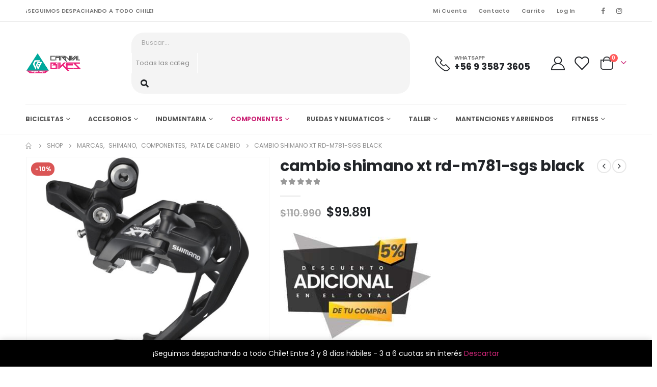

--- FILE ---
content_type: text/html; charset=UTF-8
request_url: https://www.carnivalbikes.cl/product/cambio-rd-m781-sgs-xt-black
body_size: 51939
content:

	<!DOCTYPE html>
	<html  dir="ltr" lang="es" prefix="og: https://ogp.me/ns#" prefix="og: http://ogp.me/ns# fb: http://ogp.me/ns/fb#">
	<head>
		<meta http-equiv="X-UA-Compatible" content="IE=edge" />
		<meta http-equiv="Content-Type" content="text/html; charset=UTF-8" />
		<meta name="viewport" content="width=device-width, initial-scale=1, minimum-scale=1" />

		<link rel="profile" href="https://gmpg.org/xfn/11" />
		<link rel="pingback" href="https://www.carnivalbikes.cl/sitio-web/xmlrpc.php" />
						<script>document.documentElement.className = document.documentElement.className + ' yes-js js_active js'</script>
				<title>cambio shimano xt rd-m781-sgs black | CarnivalBikes</title>

		<!-- All in One SEO 4.6.3 - aioseo.com -->
		<meta name="description" content="Cambio Rd-M781-Sgs Xt Black La elección polivalente para cualquier estilo de pilotaje. El primer grupo MTB de la historia estrena piel nueva. El Dyna-Sys no es solo una transmisión de 10 velocidades para MTB, sino una transferencia dinámica de la fuerza de pedaleo y el sistema de transmisión más moderno y estable. Se puede montar" />
		<meta name="robots" content="max-image-preview:large" />
		<link rel="canonical" href="https://www.carnivalbikes.cl/product/cambio-rd-m781-sgs-xt-black" />
		<meta name="generator" content="All in One SEO (AIOSEO) 4.6.3" />
		<meta property="og:locale" content="es_ES" />
		<meta property="og:site_name" content="CarnivalBikes |" />
		<meta property="og:type" content="article" />
		<meta property="og:title" content="cambio shimano xt rd-m781-sgs black | CarnivalBikes" />
		<meta property="og:description" content="Cambio Rd-M781-Sgs Xt Black La elección polivalente para cualquier estilo de pilotaje. El primer grupo MTB de la historia estrena piel nueva. El Dyna-Sys no es solo una transmisión de 10 velocidades para MTB, sino una transferencia dinámica de la fuerza de pedaleo y el sistema de transmisión más moderno y estable. Se puede montar" />
		<meta property="og:url" content="https://www.carnivalbikes.cl/product/cambio-rd-m781-sgs-xt-black" />
		<meta property="article:published_time" content="2019-06-21T19:29:47+00:00" />
		<meta property="article:modified_time" content="2026-01-08T13:44:46+00:00" />
		<meta property="article:publisher" content="https://web.facebook.com/CarnivalBikez" />
		<meta name="twitter:card" content="summary_large_image" />
		<meta name="twitter:title" content="cambio shimano xt rd-m781-sgs black | CarnivalBikes" />
		<meta name="twitter:description" content="Cambio Rd-M781-Sgs Xt Black La elección polivalente para cualquier estilo de pilotaje. El primer grupo MTB de la historia estrena piel nueva. El Dyna-Sys no es solo una transmisión de 10 velocidades para MTB, sino una transferencia dinámica de la fuerza de pedaleo y el sistema de transmisión más moderno y estable. Se puede montar" />
		<script type="application/ld+json" class="aioseo-schema">
			{"@context":"https:\/\/schema.org","@graph":[{"@type":"BreadcrumbList","@id":"https:\/\/www.carnivalbikes.cl\/product\/cambio-rd-m781-sgs-xt-black#breadcrumblist","itemListElement":[{"@type":"ListItem","@id":"https:\/\/www.carnivalbikes.cl\/#listItem","position":1,"name":"Home","item":"https:\/\/www.carnivalbikes.cl\/","nextItem":"https:\/\/www.carnivalbikes.cl\/product\/cambio-rd-m781-sgs-xt-black#listItem"},{"@type":"ListItem","@id":"https:\/\/www.carnivalbikes.cl\/product\/cambio-rd-m781-sgs-xt-black#listItem","position":2,"name":"cambio shimano xt rd-m781-sgs black","previousItem":"https:\/\/www.carnivalbikes.cl\/#listItem"}]},{"@type":"ItemPage","@id":"https:\/\/www.carnivalbikes.cl\/product\/cambio-rd-m781-sgs-xt-black#itempage","url":"https:\/\/www.carnivalbikes.cl\/product\/cambio-rd-m781-sgs-xt-black","name":"cambio shimano xt rd-m781-sgs black | CarnivalBikes","description":"Cambio Rd-M781-Sgs Xt Black La elecci\u00f3n polivalente para cualquier estilo de pilotaje. El primer grupo MTB de la historia estrena piel nueva. El Dyna-Sys no es solo una transmisi\u00f3n de 10 velocidades para MTB, sino una transferencia din\u00e1mica de la fuerza de pedaleo y el sistema de transmisi\u00f3n m\u00e1s moderno y estable. Se puede montar","inLanguage":"es-ES","isPartOf":{"@id":"https:\/\/www.carnivalbikes.cl\/#website"},"breadcrumb":{"@id":"https:\/\/www.carnivalbikes.cl\/product\/cambio-rd-m781-sgs-xt-black#breadcrumblist"},"image":{"@type":"ImageObject","url":"https:\/\/www.carnivalbikes.cl\/sitio-web\/wp-content\/uploads\/2019\/06\/S57877.jpg","@id":"https:\/\/www.carnivalbikes.cl\/product\/cambio-rd-m781-sgs-xt-black\/#mainImage","width":1400,"height":1400},"primaryImageOfPage":{"@id":"https:\/\/www.carnivalbikes.cl\/product\/cambio-rd-m781-sgs-xt-black#mainImage"},"datePublished":"2019-06-21T15:29:47-03:00","dateModified":"2026-01-08T10:44:46-03:00"},{"@type":"Organization","@id":"https:\/\/www.carnivalbikes.cl\/#organization","name":"CarnivalBikes","url":"https:\/\/www.carnivalbikes.cl\/","logo":{"@type":"ImageObject","url":"https:\/\/www.carnivalbikes.cl\/sitio-web\/wp-content\/uploads\/2022\/09\/logo-carnivalbikes-2022.png","@id":"https:\/\/www.carnivalbikes.cl\/product\/cambio-rd-m781-sgs-xt-black\/#organizationLogo","width":202,"height":80},"image":{"@id":"https:\/\/www.carnivalbikes.cl\/product\/cambio-rd-m781-sgs-xt-black\/#organizationLogo"},"sameAs":["https:\/\/web.facebook.com\/CarnivalBikez","https:\/\/www.instagram.com\/carnivalbikes\/"],"contactPoint":{"@type":"ContactPoint","telephone":"+56935873605","contactType":"Sales"}},{"@type":"WebSite","@id":"https:\/\/www.carnivalbikes.cl\/#website","url":"https:\/\/www.carnivalbikes.cl\/","name":"CarnivalBikes","alternateName":"Carnivalbikes","inLanguage":"es-ES","publisher":{"@id":"https:\/\/www.carnivalbikes.cl\/#organization"}}]}
		</script>
		<!-- All in One SEO -->

<script type='application/javascript'  id='pys-version-script'>console.log('PixelYourSite Free version 11.1.4');</script>
<link rel='dns-prefetch' href='//www.googletagmanager.com' />
<link rel="alternate" type="application/rss+xml" title="CarnivalBikes &raquo; Feed" href="https://www.carnivalbikes.cl/feed" />
<link rel="alternate" type="application/rss+xml" title="CarnivalBikes &raquo; Feed de los comentarios" href="https://www.carnivalbikes.cl/comments/feed" />
		<link rel="shortcut icon" href="//www.carnivalbikes.cl/sitio-web/wp-content/uploads/2022/09/carnivalbikes-512x512-1.png" type="image/x-icon" />
				<link rel="apple-touch-icon" href="//www.carnivalbikes.cl/sitio-web/wp-content/uploads/2022/09/carnivalbikes-512x512-1.png" />
				<link rel="apple-touch-icon" sizes="120x120" href="//www.carnivalbikes.cl/sitio-web/wp-content/uploads/2022/09/carnivalbikes-512x512-1.png" />
				<link rel="apple-touch-icon" sizes="76x76" href="//www.carnivalbikes.cl/sitio-web/wp-content/uploads/2022/09/carnivalbikes-512x512-1.png" />
				<link rel="apple-touch-icon" sizes="152x152" href="//www.carnivalbikes.cl/sitio-web/wp-content/uploads/2022/09/carnivalbikes-512x512-1.png" />
			<meta name="twitter:card" content="summary_large_image">
	<meta property="twitter:title" content="cambio shimano xt rd-m781-sgs black"/>
	<meta property="og:title" content="cambio shimano xt rd-m781-sgs black"/>
	<meta property="og:type" content="website"/>
	<meta property="og:url" content="https://www.carnivalbikes.cl/product/cambio-rd-m781-sgs-xt-black"/>
	<meta property="og:site_name" content="CarnivalBikes"/>
	<meta property="og:description" content="Cambio Rd-M781-Sgs Xt Black La elección polivalente para cualquier estilo de pilotaje. El primer grupo MTB de la historia estrena piel nueva. El Dyna-Sys no es solo una transmisión de 10 velocidades para MTB, sino una transferencia dinámica de la fuerza de pedaleo y el&hellip;"/>

						<meta property="og:image" content="https://www.carnivalbikes.cl/sitio-web/wp-content/uploads/2019/06/S57877.jpg"/>
				<script>
window._wpemojiSettings = {"baseUrl":"https:\/\/s.w.org\/images\/core\/emoji\/14.0.0\/72x72\/","ext":".png","svgUrl":"https:\/\/s.w.org\/images\/core\/emoji\/14.0.0\/svg\/","svgExt":".svg","source":{"concatemoji":"https:\/\/www.carnivalbikes.cl\/sitio-web\/wp-includes\/js\/wp-emoji-release.min.js?ver=6.1.1"}};
/*! This file is auto-generated */
!function(e,a,t){var n,r,o,i=a.createElement("canvas"),p=i.getContext&&i.getContext("2d");function s(e,t){var a=String.fromCharCode,e=(p.clearRect(0,0,i.width,i.height),p.fillText(a.apply(this,e),0,0),i.toDataURL());return p.clearRect(0,0,i.width,i.height),p.fillText(a.apply(this,t),0,0),e===i.toDataURL()}function c(e){var t=a.createElement("script");t.src=e,t.defer=t.type="text/javascript",a.getElementsByTagName("head")[0].appendChild(t)}for(o=Array("flag","emoji"),t.supports={everything:!0,everythingExceptFlag:!0},r=0;r<o.length;r++)t.supports[o[r]]=function(e){if(p&&p.fillText)switch(p.textBaseline="top",p.font="600 32px Arial",e){case"flag":return s([127987,65039,8205,9895,65039],[127987,65039,8203,9895,65039])?!1:!s([55356,56826,55356,56819],[55356,56826,8203,55356,56819])&&!s([55356,57332,56128,56423,56128,56418,56128,56421,56128,56430,56128,56423,56128,56447],[55356,57332,8203,56128,56423,8203,56128,56418,8203,56128,56421,8203,56128,56430,8203,56128,56423,8203,56128,56447]);case"emoji":return!s([129777,127995,8205,129778,127999],[129777,127995,8203,129778,127999])}return!1}(o[r]),t.supports.everything=t.supports.everything&&t.supports[o[r]],"flag"!==o[r]&&(t.supports.everythingExceptFlag=t.supports.everythingExceptFlag&&t.supports[o[r]]);t.supports.everythingExceptFlag=t.supports.everythingExceptFlag&&!t.supports.flag,t.DOMReady=!1,t.readyCallback=function(){t.DOMReady=!0},t.supports.everything||(n=function(){t.readyCallback()},a.addEventListener?(a.addEventListener("DOMContentLoaded",n,!1),e.addEventListener("load",n,!1)):(e.attachEvent("onload",n),a.attachEvent("onreadystatechange",function(){"complete"===a.readyState&&t.readyCallback()})),(e=t.source||{}).concatemoji?c(e.concatemoji):e.wpemoji&&e.twemoji&&(c(e.twemoji),c(e.wpemoji)))}(window,document,window._wpemojiSettings);
</script>
<style>
img.wp-smiley,
img.emoji {
	display: inline !important;
	border: none !important;
	box-shadow: none !important;
	height: 1em !important;
	width: 1em !important;
	margin: 0 0.07em !important;
	vertical-align: -0.1em !important;
	background: none !important;
	padding: 0 !important;
}
</style>
	<link rel='stylesheet' id='sbi_styles-css' href='https://www.carnivalbikes.cl/sitio-web/wp-content/plugins/instagram-feed/css/sbi-styles.min.css?ver=6.3.1' media='all' />
<link rel='stylesheet' id='wp-block-library-css' href='https://www.carnivalbikes.cl/sitio-web/wp-includes/css/dist/block-library/style.min.css?ver=6.1.1' media='all' />
<style id='wp-block-library-theme-inline-css'>
.wp-block-audio figcaption{color:#555;font-size:13px;text-align:center}.is-dark-theme .wp-block-audio figcaption{color:hsla(0,0%,100%,.65)}.wp-block-audio{margin:0 0 1em}.wp-block-code{border:1px solid #ccc;border-radius:4px;font-family:Menlo,Consolas,monaco,monospace;padding:.8em 1em}.wp-block-embed figcaption{color:#555;font-size:13px;text-align:center}.is-dark-theme .wp-block-embed figcaption{color:hsla(0,0%,100%,.65)}.wp-block-embed{margin:0 0 1em}.blocks-gallery-caption{color:#555;font-size:13px;text-align:center}.is-dark-theme .blocks-gallery-caption{color:hsla(0,0%,100%,.65)}.wp-block-image figcaption{color:#555;font-size:13px;text-align:center}.is-dark-theme .wp-block-image figcaption{color:hsla(0,0%,100%,.65)}.wp-block-image{margin:0 0 1em}.wp-block-pullquote{border-top:4px solid;border-bottom:4px solid;margin-bottom:1.75em;color:currentColor}.wp-block-pullquote__citation,.wp-block-pullquote cite,.wp-block-pullquote footer{color:currentColor;text-transform:uppercase;font-size:.8125em;font-style:normal}.wp-block-quote{border-left:.25em solid;margin:0 0 1.75em;padding-left:1em}.wp-block-quote cite,.wp-block-quote footer{color:currentColor;font-size:.8125em;position:relative;font-style:normal}.wp-block-quote.has-text-align-right{border-left:none;border-right:.25em solid;padding-left:0;padding-right:1em}.wp-block-quote.has-text-align-center{border:none;padding-left:0}.wp-block-quote.is-large,.wp-block-quote.is-style-large,.wp-block-quote.is-style-plain{border:none}.wp-block-search .wp-block-search__label{font-weight:700}.wp-block-search__button{border:1px solid #ccc;padding:.375em .625em}:where(.wp-block-group.has-background){padding:1.25em 2.375em}.wp-block-separator.has-css-opacity{opacity:.4}.wp-block-separator{border:none;border-bottom:2px solid;margin-left:auto;margin-right:auto}.wp-block-separator.has-alpha-channel-opacity{opacity:1}.wp-block-separator:not(.is-style-wide):not(.is-style-dots){width:100px}.wp-block-separator.has-background:not(.is-style-dots){border-bottom:none;height:1px}.wp-block-separator.has-background:not(.is-style-wide):not(.is-style-dots){height:2px}.wp-block-table{margin:"0 0 1em 0"}.wp-block-table thead{border-bottom:3px solid}.wp-block-table tfoot{border-top:3px solid}.wp-block-table td,.wp-block-table th{word-break:normal}.wp-block-table figcaption{color:#555;font-size:13px;text-align:center}.is-dark-theme .wp-block-table figcaption{color:hsla(0,0%,100%,.65)}.wp-block-video figcaption{color:#555;font-size:13px;text-align:center}.is-dark-theme .wp-block-video figcaption{color:hsla(0,0%,100%,.65)}.wp-block-video{margin:0 0 1em}.wp-block-template-part.has-background{padding:1.25em 2.375em;margin-top:0;margin-bottom:0}
</style>
<link rel='stylesheet' id='wc-blocks-vendors-style-css' href='https://www.carnivalbikes.cl/sitio-web/wp-content/plugins/woo-gutenberg-products-block/build/wc-blocks-vendors-style.css?ver=9.5.0' media='all' />
<link rel='stylesheet' id='wc-blocks-style-css' href='https://www.carnivalbikes.cl/sitio-web/wp-content/plugins/woo-gutenberg-products-block/build/wc-blocks-style.css?ver=9.5.0' media='all' />
<link rel='stylesheet' id='yith-wcan-shortcodes-css' href='https://www.carnivalbikes.cl/sitio-web/wp-content/plugins/yith-woocommerce-ajax-navigation/assets/css/shortcodes.css?ver=4.18.0' media='all' />
<style id='yith-wcan-shortcodes-inline-css'>
:root{
	--yith-wcan-filters_colors_titles: #434343;
	--yith-wcan-filters_colors_background: #FFFFFF;
	--yith-wcan-filters_colors_accent: #A7144C;
	--yith-wcan-filters_colors_accent_r: 167;
	--yith-wcan-filters_colors_accent_g: 20;
	--yith-wcan-filters_colors_accent_b: 76;
	--yith-wcan-color_swatches_border_radius: 100%;
	--yith-wcan-color_swatches_size: 30px;
	--yith-wcan-labels_style_background: #FFFFFF;
	--yith-wcan-labels_style_background_hover: #A7144C;
	--yith-wcan-labels_style_background_active: #A7144C;
	--yith-wcan-labels_style_text: #434343;
	--yith-wcan-labels_style_text_hover: #FFFFFF;
	--yith-wcan-labels_style_text_active: #FFFFFF;
	--yith-wcan-anchors_style_text: #434343;
	--yith-wcan-anchors_style_text_hover: #A7144C;
	--yith-wcan-anchors_style_text_active: #A7144C;
}
</style>
<link rel='stylesheet' id='jquery-selectBox-css' href='https://www.carnivalbikes.cl/sitio-web/wp-content/plugins/yith-woocommerce-wishlist/assets/css/jquery.selectBox.css?ver=1.2.0' media='all' />
<link rel='stylesheet' id='woocommerce_prettyPhoto_css-css' href='//www.carnivalbikes.cl/sitio-web/wp-content/plugins/woocommerce/assets/css/prettyPhoto.css?ver=3.1.6' media='all' />
<link rel='stylesheet' id='yith-wcwl-main-css' href='https://www.carnivalbikes.cl/sitio-web/wp-content/plugins/yith-woocommerce-wishlist/assets/css/style.css?ver=3.17.0' media='all' />
<style id='yith-wcwl-main-inline-css'>
.yith-wcwl-share .share-links a{color: #FFFFFF;}.yith-wcwl-share .share-links a:hover{color: #FFFFFF;}
</style>
<link rel='stylesheet' id='classic-theme-styles-css' href='https://www.carnivalbikes.cl/sitio-web/wp-includes/css/classic-themes.min.css?ver=1' media='all' />
<style id='global-styles-inline-css'>
body{--wp--preset--color--black: #000000;--wp--preset--color--cyan-bluish-gray: #abb8c3;--wp--preset--color--white: #ffffff;--wp--preset--color--pale-pink: #f78da7;--wp--preset--color--vivid-red: #cf2e2e;--wp--preset--color--luminous-vivid-orange: #ff6900;--wp--preset--color--luminous-vivid-amber: #fcb900;--wp--preset--color--light-green-cyan: #7bdcb5;--wp--preset--color--vivid-green-cyan: #00d084;--wp--preset--color--pale-cyan-blue: #8ed1fc;--wp--preset--color--vivid-cyan-blue: #0693e3;--wp--preset--color--vivid-purple: #9b51e0;--wp--preset--color--primary: #cb2576;--wp--preset--color--secondary: #ff7272;--wp--preset--color--tertiary: #5EA79B;--wp--preset--color--quaternary: #0e0f11;--wp--preset--color--dark: #222529;--wp--preset--color--light: #ffffff;--wp--preset--gradient--vivid-cyan-blue-to-vivid-purple: linear-gradient(135deg,rgba(6,147,227,1) 0%,rgb(155,81,224) 100%);--wp--preset--gradient--light-green-cyan-to-vivid-green-cyan: linear-gradient(135deg,rgb(122,220,180) 0%,rgb(0,208,130) 100%);--wp--preset--gradient--luminous-vivid-amber-to-luminous-vivid-orange: linear-gradient(135deg,rgba(252,185,0,1) 0%,rgba(255,105,0,1) 100%);--wp--preset--gradient--luminous-vivid-orange-to-vivid-red: linear-gradient(135deg,rgba(255,105,0,1) 0%,rgb(207,46,46) 100%);--wp--preset--gradient--very-light-gray-to-cyan-bluish-gray: linear-gradient(135deg,rgb(238,238,238) 0%,rgb(169,184,195) 100%);--wp--preset--gradient--cool-to-warm-spectrum: linear-gradient(135deg,rgb(74,234,220) 0%,rgb(151,120,209) 20%,rgb(207,42,186) 40%,rgb(238,44,130) 60%,rgb(251,105,98) 80%,rgb(254,248,76) 100%);--wp--preset--gradient--blush-light-purple: linear-gradient(135deg,rgb(255,206,236) 0%,rgb(152,150,240) 100%);--wp--preset--gradient--blush-bordeaux: linear-gradient(135deg,rgb(254,205,165) 0%,rgb(254,45,45) 50%,rgb(107,0,62) 100%);--wp--preset--gradient--luminous-dusk: linear-gradient(135deg,rgb(255,203,112) 0%,rgb(199,81,192) 50%,rgb(65,88,208) 100%);--wp--preset--gradient--pale-ocean: linear-gradient(135deg,rgb(255,245,203) 0%,rgb(182,227,212) 50%,rgb(51,167,181) 100%);--wp--preset--gradient--electric-grass: linear-gradient(135deg,rgb(202,248,128) 0%,rgb(113,206,126) 100%);--wp--preset--gradient--midnight: linear-gradient(135deg,rgb(2,3,129) 0%,rgb(40,116,252) 100%);--wp--preset--duotone--dark-grayscale: url('#wp-duotone-dark-grayscale');--wp--preset--duotone--grayscale: url('#wp-duotone-grayscale');--wp--preset--duotone--purple-yellow: url('#wp-duotone-purple-yellow');--wp--preset--duotone--blue-red: url('#wp-duotone-blue-red');--wp--preset--duotone--midnight: url('#wp-duotone-midnight');--wp--preset--duotone--magenta-yellow: url('#wp-duotone-magenta-yellow');--wp--preset--duotone--purple-green: url('#wp-duotone-purple-green');--wp--preset--duotone--blue-orange: url('#wp-duotone-blue-orange');--wp--preset--font-size--small: 13px;--wp--preset--font-size--medium: 20px;--wp--preset--font-size--large: 36px;--wp--preset--font-size--x-large: 42px;--wp--preset--spacing--20: 0.44rem;--wp--preset--spacing--30: 0.67rem;--wp--preset--spacing--40: 1rem;--wp--preset--spacing--50: 1.5rem;--wp--preset--spacing--60: 2.25rem;--wp--preset--spacing--70: 3.38rem;--wp--preset--spacing--80: 5.06rem;}:where(.is-layout-flex){gap: 0.5em;}body .is-layout-flow > .alignleft{float: left;margin-inline-start: 0;margin-inline-end: 2em;}body .is-layout-flow > .alignright{float: right;margin-inline-start: 2em;margin-inline-end: 0;}body .is-layout-flow > .aligncenter{margin-left: auto !important;margin-right: auto !important;}body .is-layout-constrained > .alignleft{float: left;margin-inline-start: 0;margin-inline-end: 2em;}body .is-layout-constrained > .alignright{float: right;margin-inline-start: 2em;margin-inline-end: 0;}body .is-layout-constrained > .aligncenter{margin-left: auto !important;margin-right: auto !important;}body .is-layout-constrained > :where(:not(.alignleft):not(.alignright):not(.alignfull)){max-width: var(--wp--style--global--content-size);margin-left: auto !important;margin-right: auto !important;}body .is-layout-constrained > .alignwide{max-width: var(--wp--style--global--wide-size);}body .is-layout-flex{display: flex;}body .is-layout-flex{flex-wrap: wrap;align-items: center;}body .is-layout-flex > *{margin: 0;}:where(.wp-block-columns.is-layout-flex){gap: 2em;}.has-black-color{color: var(--wp--preset--color--black) !important;}.has-cyan-bluish-gray-color{color: var(--wp--preset--color--cyan-bluish-gray) !important;}.has-white-color{color: var(--wp--preset--color--white) !important;}.has-pale-pink-color{color: var(--wp--preset--color--pale-pink) !important;}.has-vivid-red-color{color: var(--wp--preset--color--vivid-red) !important;}.has-luminous-vivid-orange-color{color: var(--wp--preset--color--luminous-vivid-orange) !important;}.has-luminous-vivid-amber-color{color: var(--wp--preset--color--luminous-vivid-amber) !important;}.has-light-green-cyan-color{color: var(--wp--preset--color--light-green-cyan) !important;}.has-vivid-green-cyan-color{color: var(--wp--preset--color--vivid-green-cyan) !important;}.has-pale-cyan-blue-color{color: var(--wp--preset--color--pale-cyan-blue) !important;}.has-vivid-cyan-blue-color{color: var(--wp--preset--color--vivid-cyan-blue) !important;}.has-vivid-purple-color{color: var(--wp--preset--color--vivid-purple) !important;}.has-black-background-color{background-color: var(--wp--preset--color--black) !important;}.has-cyan-bluish-gray-background-color{background-color: var(--wp--preset--color--cyan-bluish-gray) !important;}.has-white-background-color{background-color: var(--wp--preset--color--white) !important;}.has-pale-pink-background-color{background-color: var(--wp--preset--color--pale-pink) !important;}.has-vivid-red-background-color{background-color: var(--wp--preset--color--vivid-red) !important;}.has-luminous-vivid-orange-background-color{background-color: var(--wp--preset--color--luminous-vivid-orange) !important;}.has-luminous-vivid-amber-background-color{background-color: var(--wp--preset--color--luminous-vivid-amber) !important;}.has-light-green-cyan-background-color{background-color: var(--wp--preset--color--light-green-cyan) !important;}.has-vivid-green-cyan-background-color{background-color: var(--wp--preset--color--vivid-green-cyan) !important;}.has-pale-cyan-blue-background-color{background-color: var(--wp--preset--color--pale-cyan-blue) !important;}.has-vivid-cyan-blue-background-color{background-color: var(--wp--preset--color--vivid-cyan-blue) !important;}.has-vivid-purple-background-color{background-color: var(--wp--preset--color--vivid-purple) !important;}.has-black-border-color{border-color: var(--wp--preset--color--black) !important;}.has-cyan-bluish-gray-border-color{border-color: var(--wp--preset--color--cyan-bluish-gray) !important;}.has-white-border-color{border-color: var(--wp--preset--color--white) !important;}.has-pale-pink-border-color{border-color: var(--wp--preset--color--pale-pink) !important;}.has-vivid-red-border-color{border-color: var(--wp--preset--color--vivid-red) !important;}.has-luminous-vivid-orange-border-color{border-color: var(--wp--preset--color--luminous-vivid-orange) !important;}.has-luminous-vivid-amber-border-color{border-color: var(--wp--preset--color--luminous-vivid-amber) !important;}.has-light-green-cyan-border-color{border-color: var(--wp--preset--color--light-green-cyan) !important;}.has-vivid-green-cyan-border-color{border-color: var(--wp--preset--color--vivid-green-cyan) !important;}.has-pale-cyan-blue-border-color{border-color: var(--wp--preset--color--pale-cyan-blue) !important;}.has-vivid-cyan-blue-border-color{border-color: var(--wp--preset--color--vivid-cyan-blue) !important;}.has-vivid-purple-border-color{border-color: var(--wp--preset--color--vivid-purple) !important;}.has-vivid-cyan-blue-to-vivid-purple-gradient-background{background: var(--wp--preset--gradient--vivid-cyan-blue-to-vivid-purple) !important;}.has-light-green-cyan-to-vivid-green-cyan-gradient-background{background: var(--wp--preset--gradient--light-green-cyan-to-vivid-green-cyan) !important;}.has-luminous-vivid-amber-to-luminous-vivid-orange-gradient-background{background: var(--wp--preset--gradient--luminous-vivid-amber-to-luminous-vivid-orange) !important;}.has-luminous-vivid-orange-to-vivid-red-gradient-background{background: var(--wp--preset--gradient--luminous-vivid-orange-to-vivid-red) !important;}.has-very-light-gray-to-cyan-bluish-gray-gradient-background{background: var(--wp--preset--gradient--very-light-gray-to-cyan-bluish-gray) !important;}.has-cool-to-warm-spectrum-gradient-background{background: var(--wp--preset--gradient--cool-to-warm-spectrum) !important;}.has-blush-light-purple-gradient-background{background: var(--wp--preset--gradient--blush-light-purple) !important;}.has-blush-bordeaux-gradient-background{background: var(--wp--preset--gradient--blush-bordeaux) !important;}.has-luminous-dusk-gradient-background{background: var(--wp--preset--gradient--luminous-dusk) !important;}.has-pale-ocean-gradient-background{background: var(--wp--preset--gradient--pale-ocean) !important;}.has-electric-grass-gradient-background{background: var(--wp--preset--gradient--electric-grass) !important;}.has-midnight-gradient-background{background: var(--wp--preset--gradient--midnight) !important;}.has-small-font-size{font-size: var(--wp--preset--font-size--small) !important;}.has-medium-font-size{font-size: var(--wp--preset--font-size--medium) !important;}.has-large-font-size{font-size: var(--wp--preset--font-size--large) !important;}.has-x-large-font-size{font-size: var(--wp--preset--font-size--x-large) !important;}
.wp-block-navigation a:where(:not(.wp-element-button)){color: inherit;}
:where(.wp-block-columns.is-layout-flex){gap: 2em;}
.wp-block-pullquote{font-size: 1.5em;line-height: 1.6;}
</style>
<style id='woocommerce-inline-inline-css'>
.woocommerce form .form-row .required { visibility: visible; }
</style>
<link rel='stylesheet' id='brands-styles-css' href='https://www.carnivalbikes.cl/sitio-web/wp-content/plugins/woocommerce-brands/assets/css/style.css?ver=1.6.18' media='all' />
<link rel='stylesheet' id='product-size-charts-css' href='https://www.carnivalbikes.cl/sitio-web/wp-content/plugins/woo-advanced-product-size-chart/public/css/size-chart-for-woocommerce-public.css?ver=2.4.3.2' media='all' />
<style id='product-size-charts-inline-css'>
table#size-chart tr th {background: #000;color: #fff;}#size-chart tr:nth-child(2n+1) {background: #ebe9eb;}.button-wrapper #chart-button, .button-wrapper .md-size-chart-btn {color: #007acc}
</style>
<link rel='stylesheet' id='woocommerce-mercadopago-global-css-css' href='https://www.carnivalbikes.cl/sitio-web/wp-content/plugins/woocommerce-mercadopago/includes/../assets/css/global.min.css?ver=6.7.0' media='all' />
<link rel='stylesheet' id='yith_wcas_frontend-css' href='https://www.carnivalbikes.cl/sitio-web/wp-content/plugins/yith-woocommerce-ajax-search/assets/css/yith_wcas_ajax_search.css?ver=1.26.0' media='all' />
<link rel='stylesheet' id='porto-css-vars-css' href='https://www.carnivalbikes.cl/sitio-web/wp-content/uploads/porto_styles/theme_css_vars.css?ver=6.10.0' media='all' />
<link rel='stylesheet' id='bootstrap-css' href='https://www.carnivalbikes.cl/sitio-web/wp-content/uploads/porto_styles/bootstrap.css?ver=6.10.0' media='all' />
<link rel='stylesheet' id='porto-plugins-css' href='https://www.carnivalbikes.cl/sitio-web/wp-content/themes/porto/css/plugins_optimized.css?ver=6.10.0' media='all' />
<link rel='stylesheet' id='porto-theme-css' href='https://www.carnivalbikes.cl/sitio-web/wp-content/themes/porto/css/theme.css?ver=6.10.0' media='all' />
<link rel='stylesheet' id='porto-shortcodes-css' href='https://www.carnivalbikes.cl/sitio-web/wp-content/uploads/porto_styles/shortcodes.css?ver=6.10.0' media='all' />
<link rel='stylesheet' id='porto-theme-shop-css' href='https://www.carnivalbikes.cl/sitio-web/wp-content/themes/porto/css/theme_shop.css?ver=6.10.0' media='all' />
<link rel='stylesheet' id='porto-dynamic-style-css' href='https://www.carnivalbikes.cl/sitio-web/wp-content/uploads/porto_styles/dynamic_style.css?ver=6.10.0' media='all' />
<link rel='stylesheet' id='porto-type-builder-css' href='https://www.carnivalbikes.cl/sitio-web/wp-content/plugins/porto-functionality/builders/assets/type-builder.css?ver=2.7.3' media='all' />
<link rel='stylesheet' id='porto-sp-skeleton-css' href='https://www.carnivalbikes.cl/sitio-web/wp-content/themes/porto/css/theme/shop/single-product/skeleton.css?ver=6.10.0' media='all' />
<link rel='stylesheet' id='porto-style-css' href='https://www.carnivalbikes.cl/sitio-web/wp-content/themes/porto/style.css?ver=6.10.0' media='all' />
<style id='porto-style-inline-css'>
.side-header-narrow-bar-logo{max-width:111px}@media (min-width:992px){}.page-top ul.breadcrumb > li.home{display:inline-block}.page-top ul.breadcrumb > li.home a{position:relative;width:14px;text-indent:-9999px}.page-top ul.breadcrumb > li.home a:after{content:"\e883";font-family:'porto';float:left;text-indent:0}.product-images .img-thumbnail .inner,.product-images .img-thumbnail .inner img{-webkit-transform:none;transform:none}.sticky-product{position:fixed;top:0;left:0;width:100%;z-index:100;background-color:#fff;box-shadow:0 3px 5px rgba(0,0,0,0.08);padding:15px 0}.sticky-product.pos-bottom{top:auto;bottom:0;box-shadow:0 -3px 5px rgba(0,0,0,0.08)}.sticky-product .container{display:-ms-flexbox;display:flex;-ms-flex-align:center;align-items:center;-ms-flex-wrap:wrap;flex-wrap:wrap}.sticky-product .sticky-image{max-width:60px;margin-right:15px}.sticky-product .add-to-cart{-ms-flex:1;flex:1;text-align:right;margin-top:5px}.sticky-product .product-name{font-size:16px;font-weight:600;line-height:inherit;margin-bottom:0}.sticky-product .sticky-detail{line-height:1.5;display:-ms-flexbox;display:flex}.sticky-product .star-rating{margin:5px 15px;font-size:1em}.sticky-product .availability{padding-top:2px}.sticky-product .sticky-detail .price{font-family:Poppins,Poppins,sans-serif;font-weight:400;margin-bottom:0;font-size:1.3em;line-height:1.5}@media (max-width:992px){.sticky-product .container{padding-left:var(--porto-grid-gutter-width);padding-right:var(--porto-grid-gutter-width)}}@media (max-width:767px){.sticky-product{display:none}}.page-top{padding:10px 0;min-height:44px}.main-content,.left-sidebar,.right-sidebar{padding-top:0}.home-banner-slider h2.vc_custom_heading,.custom-font4{font-family:'Segoe Script','Savoye LET'}.btn-modern{font-weight:700;letter-spacing:.01em;padding:1em 1.6em}.btn-modern.btn-lg{font-size:1em;padding-left:2.8em;padding-right:2.8em}.porto-ibanner .btn-modern.btn-lg{font-size:.875em}.btn-modern.btn-xl{font-size:1em;padding:1.25em 3em}.btn-modern.btn-block{letter-spacing:.15em}.porto-block-html-top{font-weight:500;font-size:.9286em;line-height:1.4;letter-spacing:.025em;overflow:hidden}.porto-block-html-top .mfp-close{top:50%;transform:translateY(-50%) rotateZ(45deg);color:inherit;opacity:.7}.porto-block-html-top small{font-size:.8461em;font-weight:400;opacity:.5}.porto-block-html-top a{text-transform:uppercase;display:inline-block;padding:.4rem .5rem;font-size:0.625rem;font-weight:700;background:#0075af;color:#fff;text-decoration:none}#header{border-bottom:1px solid #f4f4f4}#header .header-top{letter-spacing:.025em}#header .header-top .top-links > li.menu-item > a{text-transform:none}#header .separator{height:1.6em}#header .share-links a{width:26px;height:26px}#header .share-links a:not(:hover){background:none;color:inherit}#header .main-menu > li.menu-item,.main-menu-wrap .menu-custom-block a:not(:last-child){margin-right:35px}#header .porto-sicon-box{margin-bottom:0}#header .porto-sicon-box .porto-sicon-img{margin-right:8px}#header .wishlist i,#header .my-account i{font-size:27px;display:block}#header .searchform-popup .search-toggle{width:30px}#header .searchform input{height:40px}#header .searchform select,#header .searchform button,#header .searchform .selectric .label{height:40px;line-height:40px}#header .searchform .selectric .label{padding-left:15px}@media (min-width:992px){#header .header-main .header-left{flex:0 0 16.6666%}#header .header-main .header-right,#header .searchform .text{flex:1}#header .searchform-popup{flex:1;padding-left:10px}#header .searchform{width:100%;box-shadow:none}#header .searchform.searchform-cats input{width:100%}}@media (max-width:767px){#header .header-top .header-right{-ms-flex:1;flex:1;-ms-flex-pack:start;justify-content:flex-start}#header .header-top .view-switcher{margin-left:0}#header .header-top .share-links{-ms-flex:1;flex:1}#header .header-top .separator{display:none}}@media (max-width:575px){#header .header-right .searchform{right:-120px}}.header-bottom .container{position:relative}.header-bottom .container:before{content:'';position:absolute;top:0;left:10px;right:10px;width:calc(100% - 20px);border-top:1px solid #f4f4f4}#mini-cart{font-size:32px !important}#mini-cart .minicart-icon{width:25px;height:20px;border:2px solid #222529;border-radius:0 0 5px 5px;position:relative;opacity:.9;margin:6px 3px 0}#mini-cart .minicart-icon:before{content:'';position:absolute;border:2px solid;border-color:inherit;border-bottom:none;border-radius:10px 10px 0 0;left:50%;top:-8px;margin-left:-7.5px;width:15px;height:11px}@media (max-width:991px){#header .header-top .top-links,#header .separator:first-of-type{display:none}}.slider-title{font-size:1.125rem;letter-spacing:-0.02em}.coupon-sale-text{transform:rotate(-2deg);letter-spacing:-0.01em;position:relative}.coupon-sale-text b{display:inline-block;font-size:1.6em;font-weight:700;padding:5px 8px;background-color:#ff7272;color:#fff}.coupon-sale-light-bg b{background:#fff;color:#222529}.coupon-sale-text i{font-style:normal;position:absolute;left:-2.25em;top:50%;transform:translateY(-50%) rotate(-90deg);font-size:.65em;opacity:.6;letter-spacing:0}.top-icon .porto-sicon-header{margin-bottom:.75rem}.top-icon .porto-sicon-header p{margin-bottom:0}article.post-grid .clearfix,article.post .post-meta i{display:none}article.post .post-meta{margin-top:-.75rem}article.post .post-meta a{color:#999;font-size:.625rem;text-transform:uppercase}.blog-posts .post .entry-title{font-size:1.125rem;font-weight:700;line-height:1}.blog-posts .post .entry-title a{color:inherit}.blog-posts .post p{font-size:.9286em}article.post .post-image .post-date{right:auto;left:10px;background:#222529;letter-spacing:.05em;width:45px}article.post .post-image .post-date .day{background:none;color:#fff;padding-bottom:0;font-size:1.125rem;line-height:1}article.post .post-image .post-date .month{background:none;padding-bottom:8px;line-height:1;font-size:.7rem;text-transform:uppercase;opacity:.6;font-weight:400}.widget .widget-title,.widget .widgettitle,#footer .widget-title{font-size:1rem}.home .slider-title{display:flex;align-items:center}.home .slider-title > span{padding-left:.75em;padding-right:.75em}.home .slider-title .line{display:none}.home .slider-title:before,.home .slider-title:after{content:'';flex:1;border-top:1px solid #e7e7e7}.widget .product_list_widget li{padding:.5em 0}.porto-products.title-border-middle>.section-title{margin-bottom:.5rem}.products-slider.owl-carousel .product{margin-bottom:25px;margin-top:10px}.products-slider.owl-carousel .owl-item:hover{z-index:2}ul.products:not(.list) li.product-col:hover .product-image{box-shadow:none}ul.products:not(.list) li.product-col:hover .product-inner{box-shadow:0 5px 25px 0 rgba(0,0,0,.08)}.product-default .add-links .add_to_cart_button{padding:0 1.2em;color:#6f6e6b}.product-default .add-links .add_to_cart_button:before{display:none}li.product-default:hover .add-links .add_to_cart_button{padding:0 .7143em}li.product-default:hover .add-links .add_to_cart_button:before{display:inline-block}.product-default .add_to_cart_button:focus,.product-default .add_to_cart_read_more:focus,ul.products .product-default:hover .add-links .add_to_cart_button,ul.products .product-default:hover .add-links .add_to_cart_read_more{background:#2b2b2d;border-color:#2b2b2d;color:#fff}.labels .onhot,.labels .onsale{border-radius:12px;padding-left:.8em;padding-right:.8em}.products-slider.owl-carousel .owl-stage-outer{padding-left:5px;padding-right:5px;margin-left:-5px;margin-right:-5px}@media (max-width:575px){.products-slider.owl-carousel .owl-stage-outer{padding-left:2px;padding-right:2px;margin-left:-2px;margin-right:-2px}}li.product-category .thumb-info,li.product-category .thumb-info img,li.product-category .thumb-info-wrapper:after{border-radius:50%}ul.category-color-dark li.product-category .thumb-info-title{background:#fff;padding:.75rem .5rem 1.25rem}ul.products li.product-category .thumb-info h3{letter-spacing:0}li.product-col.product-default h3,ul.product_list_widget li .product-details a{color:#222529}ul.products .category-list,ul.grid li.product-col h3{margin-left:.5rem;margin-right:.5rem}#footer .footer-main .container:after{content:'';display:block;position:absolute;left:10px;right:10px;bottom:0;border-bottom:1px solid #313438}#footer .contact-details i{display:none}#footer .contact-details span{padding-left:0;line-height:1.4}#footer .contact-details strong{padding-left:0;text-transform:uppercase;line-height:1.4}#footer .share-links a{width:40px;height:40px;border-radius:20px;border:1px solid #313438;box-shadow:none}#footer .widget .tagcloud a{background:none;color:inherit;border-radius:0;font-size:11px !important;font-weight:400;text-transform:none;padding:.6em;border:1px solid #313438}#footer .widget .tagcloud a:hover{border-color:#fff;color:#fff}#footer .widget_wysija_cont .wysija-paragraph{display:block;margin-bottom:1rem}#footer .widget_wysija_cont .wysija-input{border-radius:30px;background:#292c30;padding-left:1.5rem;font-size:0.8125rem}#footer .widget_wysija_cont .wysija-submit{border-radius:30px;padding:0 1.75rem;font-size:0.8125rem;font-weight:700}
</style>
<link rel='stylesheet' id='wdp_pricing-table-css' href='https://www.carnivalbikes.cl/sitio-web/wp-content/plugins/advanced-dynamic-pricing-for-woocommerce/BaseVersion/assets/css/pricing-table.css?ver=4.4.1' media='all' />
<link rel='stylesheet' id='wdp_deals-table-css' href='https://www.carnivalbikes.cl/sitio-web/wp-content/plugins/advanced-dynamic-pricing-for-woocommerce/BaseVersion/assets/css/deals-table.css?ver=4.4.1' media='all' />
<script id='google-analytics-opt-out-js-after'>
			var gaProperty = 'UA-228593940-1';
			var disableStr = 'ga-disable-' + gaProperty;
			if ( document.cookie.indexOf( disableStr + '=true' ) > -1 ) {
				window[disableStr] = true;
			}
			function gaOptout() {
				document.cookie = disableStr + '=true; expires=Thu, 31 Dec 2099 23:59:59 UTC; path=/';
				window[disableStr] = true;
			}
</script>
<script async src='https://www.googletagmanager.com/gtag/js?id=UA-228593940-1' id='google-tag-manager-js'></script>
<script id='google-tag-manager-js-after'>
		window.dataLayer = window.dataLayer || [];
		function gtag(){dataLayer.push(arguments);}
		gtag('js', new Date());
		gtag('set', 'developer_id.dOGY3NW', true);

		gtag('config', 'UA-228593940-1', {
			'allow_google_signals': true,
			'link_attribution': false,
			'anonymize_ip': true,
			'linker':{
				'domains': [],
				'allow_incoming': false,
			},
			'custom_map': {
				'dimension1': 'logged_in'
			},
			'logged_in': 'no'
		} );

		
		
</script>
<script id='jquery-core-js-extra'>
var pysFacebookRest = {"restApiUrl":"https:\/\/www.carnivalbikes.cl\/wp-json\/pys-facebook\/v1\/event","debug":""};
</script>
<script src='https://www.carnivalbikes.cl/sitio-web/wp-includes/js/jquery/jquery.min.js?ver=3.6.1' id='jquery-core-js'></script>
<script src='https://www.carnivalbikes.cl/sitio-web/wp-content/plugins/pixelyoursite/dist/scripts/jquery.bind-first-0.2.3.min.js?ver=0.2.3' id='jquery-bind-first-js'></script>
<script src='https://www.carnivalbikes.cl/sitio-web/wp-content/plugins/pixelyoursite/dist/scripts/js.cookie-2.1.3.min.js?ver=2.1.3' id='js-cookie-pys-js'></script>
<script src='https://www.carnivalbikes.cl/sitio-web/wp-content/plugins/pixelyoursite/dist/scripts/tld.min.js?ver=2.3.1' id='js-tld-js'></script>
<script id='pys-js-extra'>
var pysOptions = {"staticEvents":{"facebook":{"woo_view_content":[{"delay":0,"type":"static","name":"ViewContent","pixelIds":["1875798163044763"],"eventID":"29059ac2-e871-4a49-b718-9fa9f4c9dd01","params":{"content_ids":["20069"],"content_type":"product","tags":"chile, distribuidor oficial, pata de cambio","content_name":"cambio shimano xt rd-m781-sgs black","category_name":"Componentes, Marcas, Pata de Cambio, Shimano","value":"99891","currency":"CLP","contents":[{"id":"20069","quantity":1}],"product_price":"99891","page_title":"cambio shimano xt rd-m781-sgs black","post_type":"product","post_id":20069,"plugin":"PixelYourSite","user_role":"guest","event_url":"www.carnivalbikes.cl\/product\/cambio-rd-m781-sgs-xt-black"},"e_id":"woo_view_content","ids":[],"hasTimeWindow":false,"timeWindow":0,"woo_order":"","edd_order":""}],"init_event":[{"delay":0,"type":"static","ajaxFire":false,"name":"PageView","pixelIds":["1875798163044763"],"eventID":"f327e98d-ce03-4d8b-91e1-652f222a6183","params":{"page_title":"cambio shimano xt rd-m781-sgs black","post_type":"product","post_id":20069,"plugin":"PixelYourSite","user_role":"guest","event_url":"www.carnivalbikes.cl\/product\/cambio-rd-m781-sgs-xt-black"},"e_id":"init_event","ids":[],"hasTimeWindow":false,"timeWindow":0,"woo_order":"","edd_order":""}]}},"dynamicEvents":[],"triggerEvents":[],"triggerEventTypes":[],"facebook":{"pixelIds":["1875798163044763"],"advancedMatching":[],"advancedMatchingEnabled":true,"removeMetadata":true,"wooVariableAsSimple":false,"serverApiEnabled":true,"wooCRSendFromServer":false,"send_external_id":null,"enabled_medical":false,"do_not_track_medical_param":["event_url","post_title","page_title","landing_page","content_name","categories","category_name","tags"],"meta_ldu":false},"debug":"","siteUrl":"https:\/\/www.carnivalbikes.cl\/sitio-web","ajaxUrl":"https:\/\/www.carnivalbikes.cl\/sitio-web\/wp-admin\/admin-ajax.php","ajax_event":"d66aa46228","enable_remove_download_url_param":"1","cookie_duration":"7","last_visit_duration":"60","enable_success_send_form":"","ajaxForServerEvent":"1","ajaxForServerStaticEvent":"1","useSendBeacon":"1","send_external_id":"1","external_id_expire":"180","track_cookie_for_subdomains":"1","google_consent_mode":"1","gdpr":{"ajax_enabled":false,"all_disabled_by_api":false,"facebook_disabled_by_api":false,"analytics_disabled_by_api":false,"google_ads_disabled_by_api":false,"pinterest_disabled_by_api":false,"bing_disabled_by_api":false,"reddit_disabled_by_api":false,"externalID_disabled_by_api":false,"facebook_prior_consent_enabled":true,"analytics_prior_consent_enabled":true,"google_ads_prior_consent_enabled":null,"pinterest_prior_consent_enabled":true,"bing_prior_consent_enabled":true,"cookiebot_integration_enabled":false,"cookiebot_facebook_consent_category":"marketing","cookiebot_analytics_consent_category":"statistics","cookiebot_tiktok_consent_category":"marketing","cookiebot_google_ads_consent_category":"marketing","cookiebot_pinterest_consent_category":"marketing","cookiebot_bing_consent_category":"marketing","consent_magic_integration_enabled":false,"real_cookie_banner_integration_enabled":false,"cookie_notice_integration_enabled":false,"cookie_law_info_integration_enabled":false,"analytics_storage":{"enabled":true,"value":"granted","filter":false},"ad_storage":{"enabled":true,"value":"granted","filter":false},"ad_user_data":{"enabled":true,"value":"granted","filter":false},"ad_personalization":{"enabled":true,"value":"granted","filter":false}},"cookie":{"disabled_all_cookie":false,"disabled_start_session_cookie":false,"disabled_advanced_form_data_cookie":false,"disabled_landing_page_cookie":false,"disabled_first_visit_cookie":false,"disabled_trafficsource_cookie":false,"disabled_utmTerms_cookie":false,"disabled_utmId_cookie":false},"tracking_analytics":{"TrafficSource":"direct","TrafficLanding":"undefined","TrafficUtms":[],"TrafficUtmsId":[]},"GATags":{"ga_datalayer_type":"default","ga_datalayer_name":"dataLayerPYS"},"woo":{"enabled":true,"enabled_save_data_to_orders":true,"addToCartOnButtonEnabled":true,"addToCartOnButtonValueEnabled":true,"addToCartOnButtonValueOption":"price","singleProductId":20069,"removeFromCartSelector":"form.woocommerce-cart-form .remove","addToCartCatchMethod":"add_cart_hook","is_order_received_page":false,"containOrderId":false},"edd":{"enabled":false},"cache_bypass":"1768914162"};
</script>
<script src='https://www.carnivalbikes.cl/sitio-web/wp-content/plugins/pixelyoursite/dist/scripts/public.js?ver=11.1.4' id='pys-js'></script>

<!-- Fragmento de código de Google Analytics añadido por Site Kit -->
<script src='https://www.googletagmanager.com/gtag/js?id=UA-80916374-1' id='google_gtagjs-js' async></script>
<script id='google_gtagjs-js-after'>
window.dataLayer = window.dataLayer || [];function gtag(){dataLayer.push(arguments);}
gtag('set', 'linker', {"domains":["www.carnivalbikes.cl"]} );
gtag("js", new Date());
gtag("set", "developer_id.dZTNiMT", true);
gtag("config", "UA-80916374-1", {"anonymize_ip":true});
</script>

<!-- Final del fragmento de código de Google Analytics añadido por Site Kit -->
<script id='wdp_deals-js-extra'>
var script_data = {"ajaxurl":"https:\/\/www.carnivalbikes.cl\/sitio-web\/wp-admin\/admin-ajax.php","js_init_trigger":""};
</script>
<script src='https://www.carnivalbikes.cl/sitio-web/wp-content/plugins/advanced-dynamic-pricing-for-woocommerce/BaseVersion/assets/js/frontend.js?ver=4.4.1' id='wdp_deals-js'></script>
<link rel="https://api.w.org/" href="https://www.carnivalbikes.cl/wp-json/" /><link rel="alternate" type="application/json" href="https://www.carnivalbikes.cl/wp-json/wp/v2/product/20069" /><link rel="EditURI" type="application/rsd+xml" title="RSD" href="https://www.carnivalbikes.cl/sitio-web/xmlrpc.php?rsd" />
<link rel="wlwmanifest" type="application/wlwmanifest+xml" href="https://www.carnivalbikes.cl/sitio-web/wp-includes/wlwmanifest.xml" />
<meta name="generator" content="WordPress 6.1.1" />
<meta name="generator" content="WooCommerce 7.3.0" />
<link rel='shortlink' href='https://www.carnivalbikes.cl/?p=20069' />
<link rel="alternate" type="application/json+oembed" href="https://www.carnivalbikes.cl/wp-json/oembed/1.0/embed?url=https%3A%2F%2Fwww.carnivalbikes.cl%2Fproduct%2Fcambio-rd-m781-sgs-xt-black" />
<link rel="alternate" type="text/xml+oembed" href="https://www.carnivalbikes.cl/wp-json/oembed/1.0/embed?url=https%3A%2F%2Fwww.carnivalbikes.cl%2Fproduct%2Fcambio-rd-m781-sgs-xt-black&#038;format=xml" />
<meta name="generator" content="Site Kit by Google 1.93.0" /><!-- Meta Pixel Code -->
<script>
!function(f,b,e,v,n,t,s)
{if(f.fbq)return;n=f.fbq=function(){n.callMethod?
n.callMethod.apply(n,arguments):n.queue.push(arguments)};
if(!f._fbq)f._fbq=n;n.push=n;n.loaded=!0;n.version='2.0';
n.queue=[];t=b.createElement(e);t.async=!0;
t.src=v;s=b.getElementsByTagName(e)[0];
s.parentNode.insertBefore(t,s)}(window, document,'script',
'https://connect.facebook.net/en_US/fbevents.js');
fbq('init', '981372253703735');
fbq('track', 'PageView');
</script>
<noscript><img height="1" width="1" style="display:none"
src="https://www.facebook.com/tr?id=981372253703735&ev=PageView&noscript=1"
/></noscript>
<!-- End Meta Pixel Code -->
<!-- This website runs the Product Feed PRO for WooCommerce by AdTribes.io plugin - version woocommercesea_option_installed_version -->
		<script type="text/javascript">
		WebFontConfig = {
			google: { families: [ 'Poppins:400,500,600,700,800','Shadows+Into+Light:400,700','Oswald:400,600,700' ] }
		};
		(function(d) {
			var wf = d.createElement('script'), s = d.scripts[d.scripts.length - 1];
			wf.src = 'https://www.carnivalbikes.cl/sitio-web/wp-content/themes/porto/js/libs/webfont.js';
			wf.async = true;
			s.parentNode.insertBefore(wf, s);
		})(document);</script>
			<noscript><style>.woocommerce-product-gallery{ opacity: 1 !important; }</style></noscript>
	        <style type="text/css">
            .wdp_bulk_table_content .wdp_pricing_table_caption { color: #6d6d6d ! important} .wdp_bulk_table_content table thead td { color: #6d6d6d ! important} .wdp_bulk_table_content table thead td { background-color: #efefef ! important} .wdp_bulk_table_content table tbody td { color: #6d6d6d ! important} .wdp_bulk_table_content table tbody td { background-color: #ffffff ! important} .wdp_bulk_table_content .wdp_pricing_table_footer { color: #6d6d6d ! important}        </style>
        <meta name="facebook-domain-verification" content="drwbaarihahkwzw5co4cun7cha8f7a" />
<!-- Fragmento de código de Google Tag Manager añadido por Site Kit -->
<script>
			( function( w, d, s, l, i ) {
				w[l] = w[l] || [];
				w[l].push( {'gtm.start': new Date().getTime(), event: 'gtm.js'} );
				var f = d.getElementsByTagName( s )[0],
					j = d.createElement( s ), dl = l != 'dataLayer' ? '&l=' + l : '';
				j.async = true;
				j.src = 'https://www.googletagmanager.com/gtm.js?id=' + i + dl;
				f.parentNode.insertBefore( j, f );
			} )( window, document, 'script', 'dataLayer', 'GTM-MH6JB2W' );
			
</script>

<!-- Final del fragmento de código de Google Tag Manager añadido por Site Kit -->
<link rel="icon" href="https://www.carnivalbikes.cl/sitio-web/wp-content/uploads/2018/12/cropped-carnivalbikes-ico-32x32.png" sizes="32x32" />
<link rel="icon" href="https://www.carnivalbikes.cl/sitio-web/wp-content/uploads/2018/12/cropped-carnivalbikes-ico-192x192.png" sizes="192x192" />
<link rel="apple-touch-icon" href="https://www.carnivalbikes.cl/sitio-web/wp-content/uploads/2018/12/cropped-carnivalbikes-ico-180x180.png" />
<meta name="msapplication-TileImage" content="https://www.carnivalbikes.cl/sitio-web/wp-content/uploads/2018/12/cropped-carnivalbikes-ico-270x270.png" />
	</head>
	<body class="product-template-default single single-product postid-20069 wp-embed-responsive theme-porto woocommerce woocommerce-page woocommerce-demo-store woocommerce-no-js yith-wcan-free full blog-1">
			<!-- Fragmento de código de Google Tag Manager (noscript) añadido por Site Kit -->
		<noscript>
			<iframe src="https://www.googletagmanager.com/ns.html?id=GTM-MH6JB2W" height="0" width="0" style="display:none;visibility:hidden"></iframe>
		</noscript>
		<!-- Final del fragmento de código de Google Tag Manager (noscript) añadido por Site Kit -->
		<svg xmlns="http://www.w3.org/2000/svg" viewBox="0 0 0 0" width="0" height="0" focusable="false" role="none" style="visibility: hidden; position: absolute; left: -9999px; overflow: hidden;" ><defs><filter id="wp-duotone-dark-grayscale"><feColorMatrix color-interpolation-filters="sRGB" type="matrix" values=" .299 .587 .114 0 0 .299 .587 .114 0 0 .299 .587 .114 0 0 .299 .587 .114 0 0 " /><feComponentTransfer color-interpolation-filters="sRGB" ><feFuncR type="table" tableValues="0 0.49803921568627" /><feFuncG type="table" tableValues="0 0.49803921568627" /><feFuncB type="table" tableValues="0 0.49803921568627" /><feFuncA type="table" tableValues="1 1" /></feComponentTransfer><feComposite in2="SourceGraphic" operator="in" /></filter></defs></svg><svg xmlns="http://www.w3.org/2000/svg" viewBox="0 0 0 0" width="0" height="0" focusable="false" role="none" style="visibility: hidden; position: absolute; left: -9999px; overflow: hidden;" ><defs><filter id="wp-duotone-grayscale"><feColorMatrix color-interpolation-filters="sRGB" type="matrix" values=" .299 .587 .114 0 0 .299 .587 .114 0 0 .299 .587 .114 0 0 .299 .587 .114 0 0 " /><feComponentTransfer color-interpolation-filters="sRGB" ><feFuncR type="table" tableValues="0 1" /><feFuncG type="table" tableValues="0 1" /><feFuncB type="table" tableValues="0 1" /><feFuncA type="table" tableValues="1 1" /></feComponentTransfer><feComposite in2="SourceGraphic" operator="in" /></filter></defs></svg><svg xmlns="http://www.w3.org/2000/svg" viewBox="0 0 0 0" width="0" height="0" focusable="false" role="none" style="visibility: hidden; position: absolute; left: -9999px; overflow: hidden;" ><defs><filter id="wp-duotone-purple-yellow"><feColorMatrix color-interpolation-filters="sRGB" type="matrix" values=" .299 .587 .114 0 0 .299 .587 .114 0 0 .299 .587 .114 0 0 .299 .587 .114 0 0 " /><feComponentTransfer color-interpolation-filters="sRGB" ><feFuncR type="table" tableValues="0.54901960784314 0.98823529411765" /><feFuncG type="table" tableValues="0 1" /><feFuncB type="table" tableValues="0.71764705882353 0.25490196078431" /><feFuncA type="table" tableValues="1 1" /></feComponentTransfer><feComposite in2="SourceGraphic" operator="in" /></filter></defs></svg><svg xmlns="http://www.w3.org/2000/svg" viewBox="0 0 0 0" width="0" height="0" focusable="false" role="none" style="visibility: hidden; position: absolute; left: -9999px; overflow: hidden;" ><defs><filter id="wp-duotone-blue-red"><feColorMatrix color-interpolation-filters="sRGB" type="matrix" values=" .299 .587 .114 0 0 .299 .587 .114 0 0 .299 .587 .114 0 0 .299 .587 .114 0 0 " /><feComponentTransfer color-interpolation-filters="sRGB" ><feFuncR type="table" tableValues="0 1" /><feFuncG type="table" tableValues="0 0.27843137254902" /><feFuncB type="table" tableValues="0.5921568627451 0.27843137254902" /><feFuncA type="table" tableValues="1 1" /></feComponentTransfer><feComposite in2="SourceGraphic" operator="in" /></filter></defs></svg><svg xmlns="http://www.w3.org/2000/svg" viewBox="0 0 0 0" width="0" height="0" focusable="false" role="none" style="visibility: hidden; position: absolute; left: -9999px; overflow: hidden;" ><defs><filter id="wp-duotone-midnight"><feColorMatrix color-interpolation-filters="sRGB" type="matrix" values=" .299 .587 .114 0 0 .299 .587 .114 0 0 .299 .587 .114 0 0 .299 .587 .114 0 0 " /><feComponentTransfer color-interpolation-filters="sRGB" ><feFuncR type="table" tableValues="0 0" /><feFuncG type="table" tableValues="0 0.64705882352941" /><feFuncB type="table" tableValues="0 1" /><feFuncA type="table" tableValues="1 1" /></feComponentTransfer><feComposite in2="SourceGraphic" operator="in" /></filter></defs></svg><svg xmlns="http://www.w3.org/2000/svg" viewBox="0 0 0 0" width="0" height="0" focusable="false" role="none" style="visibility: hidden; position: absolute; left: -9999px; overflow: hidden;" ><defs><filter id="wp-duotone-magenta-yellow"><feColorMatrix color-interpolation-filters="sRGB" type="matrix" values=" .299 .587 .114 0 0 .299 .587 .114 0 0 .299 .587 .114 0 0 .299 .587 .114 0 0 " /><feComponentTransfer color-interpolation-filters="sRGB" ><feFuncR type="table" tableValues="0.78039215686275 1" /><feFuncG type="table" tableValues="0 0.94901960784314" /><feFuncB type="table" tableValues="0.35294117647059 0.47058823529412" /><feFuncA type="table" tableValues="1 1" /></feComponentTransfer><feComposite in2="SourceGraphic" operator="in" /></filter></defs></svg><svg xmlns="http://www.w3.org/2000/svg" viewBox="0 0 0 0" width="0" height="0" focusable="false" role="none" style="visibility: hidden; position: absolute; left: -9999px; overflow: hidden;" ><defs><filter id="wp-duotone-purple-green"><feColorMatrix color-interpolation-filters="sRGB" type="matrix" values=" .299 .587 .114 0 0 .299 .587 .114 0 0 .299 .587 .114 0 0 .299 .587 .114 0 0 " /><feComponentTransfer color-interpolation-filters="sRGB" ><feFuncR type="table" tableValues="0.65098039215686 0.40392156862745" /><feFuncG type="table" tableValues="0 1" /><feFuncB type="table" tableValues="0.44705882352941 0.4" /><feFuncA type="table" tableValues="1 1" /></feComponentTransfer><feComposite in2="SourceGraphic" operator="in" /></filter></defs></svg><svg xmlns="http://www.w3.org/2000/svg" viewBox="0 0 0 0" width="0" height="0" focusable="false" role="none" style="visibility: hidden; position: absolute; left: -9999px; overflow: hidden;" ><defs><filter id="wp-duotone-blue-orange"><feColorMatrix color-interpolation-filters="sRGB" type="matrix" values=" .299 .587 .114 0 0 .299 .587 .114 0 0 .299 .587 .114 0 0 .299 .587 .114 0 0 " /><feComponentTransfer color-interpolation-filters="sRGB" ><feFuncR type="table" tableValues="0.098039215686275 1" /><feFuncG type="table" tableValues="0 0.66274509803922" /><feFuncB type="table" tableValues="0.84705882352941 0.41960784313725" /><feFuncA type="table" tableValues="1 1" /></feComponentTransfer><feComposite in2="SourceGraphic" operator="in" /></filter></defs></svg>
	<div class="page-wrapper side-nav-right"><!-- page wrapper -->
		<div class="porto-html-block porto-block-html-top"><!--<div class="background-color-primary text-center text-color-light position-relative p-t-sm p-b-sm d-none"><div class="container">Get Up to <b>40% OFF</b> New-Season Styles<a href="#" class="ms-2">Men</a><a href="#" class="mx-2">Women</a> <small>* Limited time only.</small></div></div>--></div>
											<!-- header wrapper -->
				<div class="header-wrapper">
										

	<header id="header" class="header-builder">
	
	<div class="header-top"><div class="header-row container"><div class="header-col header-left"><div class="custom-html text-uppercase font-weight-semibold d-none d-md-block">¡Seguimos despachando a todo Chile!</div></div><div class="header-col header-right"><ul id="menu-top-navigation" class="top-links mega-menu show-arrow"><li id="nav-menu-item-89095" class="menu-item menu-item-type-post_type menu-item-object-page narrow"><a href="https://www.carnivalbikes.cl/mi-cuenta">Mi Cuenta</a></li>
<li id="nav-menu-item-89125" class="menu-item menu-item-type-post_type menu-item-object-page narrow"><a href="https://www.carnivalbikes.cl/contacto">Contacto</a></li>
<li id="nav-menu-item-89096" class="menu-item menu-item-type-post_type menu-item-object-page narrow"><a href="https://www.carnivalbikes.cl/carrito">Carrito</a></li>
<li class="menu-item"><a class="porto-link-login" href="https://www.carnivalbikes.cl/mi-cuenta">Log In</a></li></ul><span class="separator"></span><div class="share-links">		<a target="_blank"  rel="nofollow noopener noreferrer" class="share-facebook" href="https://www.facebook.com/CarnivalBikez" title="Facebook"></a>
				<a target="_blank"  rel="nofollow noopener noreferrer" class="share-instagram" href="https://www.instagram.com/carnivalbikes/" title="Instagram"></a>
		</div></div></div></div><div class="header-main"><div class="header-row container"><div class="header-col header-left"><a class="mobile-toggle" href="#" aria-label="Mobile Menu"><i class="fas fa-bars"></i></a>		<div class="logo">
		<a href="https://www.carnivalbikes.cl/" title="CarnivalBikes - "  rel="home">
		<img class="img-responsive standard-logo retina-logo" width="202" height="80" src="//www.carnivalbikes.cl/sitio-web/wp-content/uploads/2022/09/logo-carnivalbikes-2022.png" alt="CarnivalBikes" />	</a>
			</div>
		</div><div class="header-col header-right"><div class="searchform-popup"><a  class="search-toggle" aria-label="Search Toggle" href="#"><i class="porto-icon-magnifier"></i><span class="search-text">Search</span></a>
<form role="search" method="get" id="yith-ajaxsearchform" action="https://www.carnivalbikes.cl/" class="yith-ajaxsearchform-container yith-ajaxsearchform-container1853109437 searchform searchform-cats">
	<fieldset>
		<span class="text"><input name="s" id="yith-s" class="yith-s" type="text" value="" placeholder="Buscar&hellip;" /></span>
		<select  name='product_cat' id='product_cat' class='cat'>
	<option value='0'>Todas las categorías</option>
	<option class="level-0" value="uncategorized">Uncategorized</option>
	<option class="level-0" value="marcas">Marcas</option>
	<option class="level-1" value="shimano-1">&nbsp;&nbsp;&nbsp;Shimano</option>
	<option class="level-1" value="bell">&nbsp;&nbsp;&nbsp;Bell</option>
	<option class="level-1" value="arisun-1">&nbsp;&nbsp;&nbsp;Arisun</option>
	<option class="level-1" value="beto">&nbsp;&nbsp;&nbsp;Beto</option>
	<option class="level-1" value="black-jack">&nbsp;&nbsp;&nbsp;Black jack</option>
	<option class="level-1" value="continental">&nbsp;&nbsp;&nbsp;Continental</option>
	<option class="level-1" value="disney">&nbsp;&nbsp;&nbsp;Disney</option>
	<option class="level-1" value="elite-1">&nbsp;&nbsp;&nbsp;Elite</option>
	<option class="level-1" value="fizik">&nbsp;&nbsp;&nbsp;Fizik</option>
	<option class="level-1" value="lazer-1">&nbsp;&nbsp;&nbsp;Lazer</option>
	<option class="level-1" value="luma-1">&nbsp;&nbsp;&nbsp;Luma</option>
	<option class="level-1" value="pearl-izumi">&nbsp;&nbsp;&nbsp;Pearl izumi</option>
	<option class="level-1" value="seqlite">&nbsp;&nbsp;&nbsp;Seqlite</option>
	<option class="level-1" value="super-b-1">&nbsp;&nbsp;&nbsp;Super b</option>
	<option class="level-1" value="vision-1">&nbsp;&nbsp;&nbsp;Vision</option>
	<option class="level-1" value="vittoria">&nbsp;&nbsp;&nbsp;Vittoria</option>
	<option class="level-1" value="race-face">&nbsp;&nbsp;&nbsp;Race Face</option>
	<option class="level-1" value="alligator-1">&nbsp;&nbsp;&nbsp;Alligator</option>
	<option class="level-1" value="alpinestars-1">&nbsp;&nbsp;&nbsp;Alpinestars</option>
	<option class="level-1" value="giyo-1">&nbsp;&nbsp;&nbsp;Giyo</option>
	<option class="level-1" value="mondraker-1">&nbsp;&nbsp;&nbsp;Mondraker</option>
	<option class="level-1" value="fox">&nbsp;&nbsp;&nbsp;Fox</option>
	<option class="level-1" value="pro-1">&nbsp;&nbsp;&nbsp;Pro</option>
	<option class="level-1" value="red-bull">&nbsp;&nbsp;&nbsp;Red Bull</option>
	<option class="level-1" value="deity">&nbsp;&nbsp;&nbsp;Deity</option>
	<option class="level-1" value="ht">&nbsp;&nbsp;&nbsp;HT</option>
	<option class="level-1" value="best-1">&nbsp;&nbsp;&nbsp;Best</option>
	<option class="level-1" value="selle-royal">&nbsp;&nbsp;&nbsp;Selle Royal</option>
	<option class="level-1" value="sram-1">&nbsp;&nbsp;&nbsp;Sram</option>
	<option class="level-1" value="rockshox-1">&nbsp;&nbsp;&nbsp;RockShox</option>
	<option class="level-1" value="upland-1">&nbsp;&nbsp;&nbsp;Upland</option>
	<option class="level-1" value="first">&nbsp;&nbsp;&nbsp;First</option>
	<option class="level-1" value="kenda">&nbsp;&nbsp;&nbsp;Kenda</option>
	<option class="level-1" value="novatec">&nbsp;&nbsp;&nbsp;Novatec</option>
	<option class="level-1" value="kmc">&nbsp;&nbsp;&nbsp;Kmc</option>
	<option class="level-1" value="veason-1">&nbsp;&nbsp;&nbsp;Veason</option>
	<option class="level-1" value="kalloy-1">&nbsp;&nbsp;&nbsp;KALLOY</option>
	<option class="level-1" value="sun-race-1">&nbsp;&nbsp;&nbsp;Sun Race</option>
	<option class="level-1" value="suntour-1">&nbsp;&nbsp;&nbsp;Suntour</option>
	<option class="level-1" value="duro">&nbsp;&nbsp;&nbsp;Duro</option>
	<option class="level-1" value="wahoo">&nbsp;&nbsp;&nbsp;Wahoo</option>
	<option class="level-1" value="alexrims">&nbsp;&nbsp;&nbsp;Alexrims</option>
	<option class="level-1" value="commencal">&nbsp;&nbsp;&nbsp;Commencal</option>
	<option class="level-1" value="five-ten">&nbsp;&nbsp;&nbsp;Five Ten</option>
	<option class="level-1" value="mortop">&nbsp;&nbsp;&nbsp;Mortop</option>
	<option class="level-1" value="mucky-nutz">&nbsp;&nbsp;&nbsp;Mucky Nutz</option>
	<option class="level-1" value="slime-1">&nbsp;&nbsp;&nbsp;Slime</option>
	<option class="level-1" value="smith-1">&nbsp;&nbsp;&nbsp;Smith Optics</option>
	<option class="level-1" value="roswheel-2">&nbsp;&nbsp;&nbsp;RosWheel</option>
	<option class="level-1" value="wtb-1">&nbsp;&nbsp;&nbsp;WTB</option>
	<option class="level-1" value="chromag-1">&nbsp;&nbsp;&nbsp;Chromag</option>
	<option class="level-1" value="maxima-2">&nbsp;&nbsp;&nbsp;Maxima</option>
	<option class="level-1" value="fasthouse-1">&nbsp;&nbsp;&nbsp;Fasthouse</option>
	<option class="level-1" value="topeak-1">&nbsp;&nbsp;&nbsp;Topeak</option>
	<option class="level-1" value="control-tech-1">&nbsp;&nbsp;&nbsp;Control Tech</option>
	<option class="level-1" value="radical-mountain-1">&nbsp;&nbsp;&nbsp;Radical Mountain</option>
	<option class="level-1" value="funn-1">&nbsp;&nbsp;&nbsp;Funn</option>
	<option class="level-1" value="e-thirteen-1">&nbsp;&nbsp;&nbsp;E. Thirteen</option>
	<option class="level-1" value="fantom-1">&nbsp;&nbsp;&nbsp;Fantom</option>
	<option class="level-1" value="tobe-1">&nbsp;&nbsp;&nbsp;Tobe</option>
	<option class="level-1" value="phoenix-2">&nbsp;&nbsp;&nbsp;Phoenix</option>
	<option class="level-1" value="royal-baby-1">&nbsp;&nbsp;&nbsp;Royal Baby</option>
	<option class="level-1" value="evoc-1">&nbsp;&nbsp;&nbsp;Evoc</option>
	<option class="level-1" value="diamondback-1">&nbsp;&nbsp;&nbsp;Diamondback</option>
	<option class="level-1" value="cushcore-1">&nbsp;&nbsp;&nbsp;Cushcore</option>
	<option class="level-1" value="meybo-1">&nbsp;&nbsp;&nbsp;Meybo</option>
	<option class="level-1" value="no-flats-1">&nbsp;&nbsp;&nbsp;No Flats</option>
	<option class="level-1" value="on-guard-1">&nbsp;&nbsp;&nbsp;On Guard</option>
	<option class="level-1" value="technical-safety-gear">&nbsp;&nbsp;&nbsp;TSG Helmets</option>
	<option class="level-1" value="fire-eye-1">&nbsp;&nbsp;&nbsp;Fire Eye</option>
	<option class="level-1" value="catlike-1">&nbsp;&nbsp;&nbsp;Catlike</option>
	<option class="level-1" value="michelin-1">&nbsp;&nbsp;&nbsp;Michelin</option>
	<option class="level-1" value="six-pack-2">&nbsp;&nbsp;&nbsp;Six Pack</option>
	<option class="level-1" value="hollywood-racks-1">&nbsp;&nbsp;&nbsp;Hollywood Racks</option>
	<option class="level-1" value="weinmann-1">&nbsp;&nbsp;&nbsp;Weinmann</option>
	<option class="level-1" value="viking-1">&nbsp;&nbsp;&nbsp;Viking</option>
	<option class="level-1" value="huck-norris-2">&nbsp;&nbsp;&nbsp;Huck Norris</option>
	<option class="level-1" value="chepark-1">&nbsp;&nbsp;&nbsp;Chepark</option>
	<option class="level-1" value="amoeba">&nbsp;&nbsp;&nbsp;Amoeba</option>
	<option class="level-1" value="shun-marcas">&nbsp;&nbsp;&nbsp;Shun</option>
	<option class="level-1" value="shorex">&nbsp;&nbsp;&nbsp;Shorex</option>
	<option class="level-1" value="victoria">&nbsp;&nbsp;&nbsp;Victoria</option>
	<option class="level-1" value="vital">&nbsp;&nbsp;&nbsp;Vital</option>
	<option class="level-1" value="zefal">&nbsp;&nbsp;&nbsp;Zefal</option>
	<option class="level-1" value="magura">&nbsp;&nbsp;&nbsp;Magura</option>
	<option class="level-1" value="giro">&nbsp;&nbsp;&nbsp;Giro</option>
	<option class="level-1" value="genuine-inovation">&nbsp;&nbsp;&nbsp;Genuine Inovation</option>
	<option class="level-1" value="mucoff-1">&nbsp;&nbsp;&nbsp;Mucoff</option>
	<option class="level-1" value="unior-1">&nbsp;&nbsp;&nbsp;Unior</option>
	<option class="level-1" value="sis-science-in-sport">&nbsp;&nbsp;&nbsp;SIS Science in Sport</option>
	<option class="level-1" value="subrosa">&nbsp;&nbsp;&nbsp;Subrosa</option>
	<option class="level-1" value="renthal-1">&nbsp;&nbsp;&nbsp;Renthal</option>
	<option class="level-1" value="tannus-armour">&nbsp;&nbsp;&nbsp;Tannus armour</option>
	<option class="level-1" value="urge-1">&nbsp;&nbsp;&nbsp;Urge</option>
	<option class="level-1" value="ale-1">&nbsp;&nbsp;&nbsp;ALE</option>
	<option class="level-1" value="ixs-1">&nbsp;&nbsp;&nbsp;IXS</option>
	<option class="level-1" value="monton-1">&nbsp;&nbsp;&nbsp;Monton</option>
	<option class="level-1" value="leatt-1">&nbsp;&nbsp;&nbsp;Leatt</option>
	<option class="level-1" value="supacaz">&nbsp;&nbsp;&nbsp;Supacaz</option>
	<option class="level-1" value="time-1">&nbsp;&nbsp;&nbsp;Time</option>
	<option class="level-1" value="afton-1">&nbsp;&nbsp;&nbsp;Afton</option>
	<option class="level-1" value="dainese">&nbsp;&nbsp;&nbsp;Dainese</option>
	<option class="level-1" value="pedros-1">&nbsp;&nbsp;&nbsp;PEDROS</option>
	<option class="level-1" value="santic-1">&nbsp;&nbsp;&nbsp;Santic</option>
	<option class="level-1" value="allen-racks-1">&nbsp;&nbsp;&nbsp;Allen Racks</option>
	<option class="level-1" value="koozer">&nbsp;&nbsp;&nbsp;Koozer</option>
	<option class="level-1" value="alvas">&nbsp;&nbsp;&nbsp;Alvas</option>
	<option class="level-1" value="s-ride-1">&nbsp;&nbsp;&nbsp;S-Ride</option>
	<option class="level-1" value="the-shadow-conspiracy-1">&nbsp;&nbsp;&nbsp;The Shadow Conspiracy</option>
	<option class="level-1" value="a2z-components-1">&nbsp;&nbsp;&nbsp;A2Z Components</option>
	<option class="level-1" value="airolube-1">&nbsp;&nbsp;&nbsp;Airolube</option>
	<option class="level-1" value="xon-components-1">&nbsp;&nbsp;&nbsp;XON Components</option>
	<option class="level-1" value="l-twoo">&nbsp;&nbsp;&nbsp;L-Twoo</option>
	<option class="level-1" value="truvativ">&nbsp;&nbsp;&nbsp;Truvativ</option>
	<option class="level-1" value="pillar-racing-1">&nbsp;&nbsp;&nbsp;Pillar Racing</option>
	<option class="level-1" value="senzo">&nbsp;&nbsp;&nbsp;Senzo</option>
	<option class="level-1" value="selle-san-marco-1">&nbsp;&nbsp;&nbsp;Selle San Marco</option>
	<option class="level-1" value="sugek-1">&nbsp;&nbsp;&nbsp;Sugek</option>
	<option class="level-1" value="enduro-bearings">&nbsp;&nbsp;&nbsp;Enduro Bearings</option>
	<option class="level-1" value="formula">&nbsp;&nbsp;&nbsp;Formula</option>
	<option class="level-1" value="avid">&nbsp;&nbsp;&nbsp;Avid</option>
	<option class="level-1" value="avs-racing-1">&nbsp;&nbsp;&nbsp;AVS Racing</option>
	<option class="level-1" value="tektro">&nbsp;&nbsp;&nbsp;Tektro</option>
	<option class="level-1" value="niterider">&nbsp;&nbsp;&nbsp;NiteRider</option>
	<option class="level-1" value="rant">&nbsp;&nbsp;&nbsp;Rant</option>
	<option class="level-1" value="prowheel">&nbsp;&nbsp;&nbsp;Prowheel</option>
	<option class="level-1" value="yakima-1">&nbsp;&nbsp;&nbsp;Yakima</option>
	<option class="level-1" value="nutrixxion">&nbsp;&nbsp;&nbsp;Nutrixxion</option>
	<option class="level-1" value="zipp-1">&nbsp;&nbsp;&nbsp;Zipp</option>
	<option class="level-1" value="hammerhead">&nbsp;&nbsp;&nbsp;Hammerhead</option>
	<option class="level-1" value="hutchinson-1">&nbsp;&nbsp;&nbsp;Hutchinson</option>
	<option class="level-1" value="giant-1">&nbsp;&nbsp;&nbsp;Giant</option>
	<option class="level-1" value="prologo-1">&nbsp;&nbsp;&nbsp;Prologo</option>
	<option class="level-0" value="indumentaria">Indumentaria</option>
	<option class="level-1" value="zapatillas">&nbsp;&nbsp;&nbsp;Zapatillas</option>
	<option class="level-2" value="zap-ruta-tri">&nbsp;&nbsp;&nbsp;&nbsp;&nbsp;&nbsp;Zap Ruta/Tri</option>
	<option class="level-2" value="zap-mtb">&nbsp;&nbsp;&nbsp;&nbsp;&nbsp;&nbsp;Zap MTB</option>
	<option class="level-1" value="antiparras-mtb-nieve-moto">&nbsp;&nbsp;&nbsp;Antiparras</option>
	<option class="level-2" value="antiparra-nieve">&nbsp;&nbsp;&nbsp;&nbsp;&nbsp;&nbsp;Antiparra Nieve</option>
	<option class="level-2" value="antiparra-mtb">&nbsp;&nbsp;&nbsp;&nbsp;&nbsp;&nbsp;Antiparra MTB</option>
	<option class="level-2" value="micas-antiparras-y-lentes">&nbsp;&nbsp;&nbsp;&nbsp;&nbsp;&nbsp;Micas Antiparras</option>
	<option class="level-1" value="cascos">&nbsp;&nbsp;&nbsp;Cascos</option>
	<option class="level-2" value="cascos-mtb">&nbsp;&nbsp;&nbsp;&nbsp;&nbsp;&nbsp;Cascos MTB</option>
	<option class="level-2" value="cascos-para-nieve">&nbsp;&nbsp;&nbsp;&nbsp;&nbsp;&nbsp;Cascos Nieve</option>
	<option class="level-2" value="cascos-ruta">&nbsp;&nbsp;&nbsp;&nbsp;&nbsp;&nbsp;Cascos ruta</option>
	<option class="level-2" value="cascos-bmx-o-urbanos">&nbsp;&nbsp;&nbsp;&nbsp;&nbsp;&nbsp;Cascos Bmx o urbanos</option>
	<option class="level-1" value="protecciones">&nbsp;&nbsp;&nbsp;Protecciones</option>
	<option class="level-2" value="rodilleras">&nbsp;&nbsp;&nbsp;&nbsp;&nbsp;&nbsp;Rodilleras</option>
	<option class="level-2" value="codera">&nbsp;&nbsp;&nbsp;&nbsp;&nbsp;&nbsp;Coderas</option>
	<option class="level-2" value="jofas">&nbsp;&nbsp;&nbsp;&nbsp;&nbsp;&nbsp;Jofas y cervicales</option>
	<option class="level-2" value="calza-short">&nbsp;&nbsp;&nbsp;&nbsp;&nbsp;&nbsp;Calza/Short</option>
	<option class="level-1" value="calcetines">&nbsp;&nbsp;&nbsp;Calcetines</option>
	<option class="level-1" value="cortaviento">&nbsp;&nbsp;&nbsp;Cortaviento</option>
	<option class="level-1" value="mallas">&nbsp;&nbsp;&nbsp;Mallas</option>
	<option class="level-1" value="mochila">&nbsp;&nbsp;&nbsp;Mochila</option>
	<option class="level-1" value="perneras">&nbsp;&nbsp;&nbsp;Perneras</option>
	<option class="level-1" value="casual">&nbsp;&nbsp;&nbsp;Casual</option>
	<option class="level-2" value="polerones">&nbsp;&nbsp;&nbsp;&nbsp;&nbsp;&nbsp;Polerones</option>
	<option class="level-2" value="poleras-casual">&nbsp;&nbsp;&nbsp;&nbsp;&nbsp;&nbsp;Poleras casual</option>
	<option class="level-2" value="gorros-casual">&nbsp;&nbsp;&nbsp;&nbsp;&nbsp;&nbsp;Gorros</option>
	<option class="level-1" value="moto">&nbsp;&nbsp;&nbsp;Moto</option>
	<option class="level-2" value="jersey-moto">&nbsp;&nbsp;&nbsp;&nbsp;&nbsp;&nbsp;Jersey Moto</option>
	<option class="level-2" value="pantalon-moto">&nbsp;&nbsp;&nbsp;&nbsp;&nbsp;&nbsp;Pantalon Moto</option>
	<option class="level-2" value="botas-moto">&nbsp;&nbsp;&nbsp;&nbsp;&nbsp;&nbsp;Botas Moto</option>
	<option class="level-2" value="cascos-moto">&nbsp;&nbsp;&nbsp;&nbsp;&nbsp;&nbsp;Cascos Moto</option>
	<option class="level-2" value="guantes-moto">&nbsp;&nbsp;&nbsp;&nbsp;&nbsp;&nbsp;Guantes Moto</option>
	<option class="level-2" value="chaqueta-moto">&nbsp;&nbsp;&nbsp;&nbsp;&nbsp;&nbsp;Chaqueta Moto</option>
	<option class="level-1" value="indumentaria-para-hombre">&nbsp;&nbsp;&nbsp;Hombre</option>
	<option class="level-2" value="tricotas-hombre">&nbsp;&nbsp;&nbsp;&nbsp;&nbsp;&nbsp;Jersey Hombre</option>
	<option class="level-2" value="chaqueta-o-cortaviento-hombre">&nbsp;&nbsp;&nbsp;&nbsp;&nbsp;&nbsp;Chaqueta o Cortaviento Hombre</option>
	<option class="level-2" value="short-de-ciclismo-hombre">&nbsp;&nbsp;&nbsp;&nbsp;&nbsp;&nbsp;Short Hombre</option>
	<option class="level-2" value="calzas-para-ciclismo-de-mujer-short-pantalon-y-calza-hombre">&nbsp;&nbsp;&nbsp;&nbsp;&nbsp;&nbsp;Calzas Hombre</option>
	<option class="level-2" value="pantalones-mtb-para-hombre">&nbsp;&nbsp;&nbsp;&nbsp;&nbsp;&nbsp;Pantalones Hombre</option>
	<option class="level-1" value="short-pantalon-y-calzas-de-mujer-y-nino">&nbsp;&nbsp;&nbsp;Mujer y niños</option>
	<option class="level-2" value="jersey-mujer">&nbsp;&nbsp;&nbsp;&nbsp;&nbsp;&nbsp;Jersey Mujer y niños</option>
	<option class="level-2" value="short-de-ciclismo-mujer">&nbsp;&nbsp;&nbsp;&nbsp;&nbsp;&nbsp;Short Mujer</option>
	<option class="level-2" value="calzas-para-ciclismo-de-mujer">&nbsp;&nbsp;&nbsp;&nbsp;&nbsp;&nbsp;Calzas Mujer</option>
	<option class="level-2" value="pantalones-mtb-para-mujer">&nbsp;&nbsp;&nbsp;&nbsp;&nbsp;&nbsp;Pantalones Mujer</option>
	<option class="level-2" value="chaqueta-o-cortaviento-mujer">&nbsp;&nbsp;&nbsp;&nbsp;&nbsp;&nbsp;Chaqueta o cortaviento Mujer</option>
	<option class="level-0" value="accesorios">Accesorios</option>
	<option class="level-1" value="guantes">&nbsp;&nbsp;&nbsp;Guantes</option>
	<option class="level-1" value="mochilas-bolsos-y-maletas">&nbsp;&nbsp;&nbsp;Mochilas y Bolsos</option>
	<option class="level-1" value="luces">&nbsp;&nbsp;&nbsp;Luces</option>
	<option class="level-1" value="porta-bicicleta">&nbsp;&nbsp;&nbsp;Porta bicicleta</option>
	<option class="level-1" value="candado-u-lock">&nbsp;&nbsp;&nbsp;Candado U-lock</option>
	<option class="level-1" value="rodillos">&nbsp;&nbsp;&nbsp;Rodillos</option>
	<option class="level-1" value="punos">&nbsp;&nbsp;&nbsp;Puños y Cintas</option>
	<option class="level-1" value="ciclocomputadores-gps">&nbsp;&nbsp;&nbsp;Ciclocomputadores GPS</option>
	<option class="level-1" value="lentes-indumentaria">&nbsp;&nbsp;&nbsp;Lentes</option>
	<option class="level-1" value="manguillas">&nbsp;&nbsp;&nbsp;Manguillas</option>
	<option class="level-1" value="porta-caramagiola-y-caramagiola">&nbsp;&nbsp;&nbsp;Caramagiola y porta caramagiola</option>
	<option class="level-1" value="calceta">&nbsp;&nbsp;&nbsp;Calceta</option>
	<option class="level-1" value="bandana">&nbsp;&nbsp;&nbsp;Bandana</option>
	<option class="level-1" value="pierneras">&nbsp;&nbsp;&nbsp;Pierneras</option>
	<option class="level-1" value="peto">&nbsp;&nbsp;&nbsp;Peto</option>
	<option class="level-1" value="bolso-accesorios">&nbsp;&nbsp;&nbsp;Bolso</option>
	<option class="level-1" value="alimentacion">&nbsp;&nbsp;&nbsp;Alimentacion</option>
	<option class="level-1" value="tapabarro">&nbsp;&nbsp;&nbsp;Tapabarro</option>
	<option class="level-1" value="bolso-sillin">&nbsp;&nbsp;&nbsp;Bolso Sillin</option>
	<option class="level-0" value="taller">Taller</option>
	<option class="level-1" value="bombines-y-co2">&nbsp;&nbsp;&nbsp;Bombines y co2</option>
	<option class="level-1" value="herramientas">&nbsp;&nbsp;&nbsp;Herramientas</option>
	<option class="level-1" value="centrador">&nbsp;&nbsp;&nbsp;Centrador</option>
	<option class="level-1" value="pedestal-reparacion">&nbsp;&nbsp;&nbsp;Pedestal Reparación</option>
	<option class="level-1" value="lubricante-y-limpieza-2">&nbsp;&nbsp;&nbsp;Lubricantes y limpieza</option>
	<option class="level-1" value="fundas-y-piolas">&nbsp;&nbsp;&nbsp;Fundas y piolas</option>
	<option class="level-1" value="kit-servicio-suspensiones">&nbsp;&nbsp;&nbsp;Kit servicio suspensiones</option>
	<option class="level-0" value="ruedas-y-neumaticos">Ruedas y Neumaticos</option>
	<option class="level-1" value="ruedas">&nbsp;&nbsp;&nbsp;Ruedas</option>
	<option class="level-1" value="llantas">&nbsp;&nbsp;&nbsp;LLantas</option>
	<option class="level-1" value="neumaticos-1">&nbsp;&nbsp;&nbsp;Neumaticos</option>
	<option class="level-2" value="neumatico-mtb">&nbsp;&nbsp;&nbsp;&nbsp;&nbsp;&nbsp;Neumatico Mtb</option>
	<option class="level-2" value="neumatico-ruta">&nbsp;&nbsp;&nbsp;&nbsp;&nbsp;&nbsp;Neumatico Ruta</option>
	<option class="level-2" value="camaras">&nbsp;&nbsp;&nbsp;&nbsp;&nbsp;&nbsp;Camaras</option>
	<option class="level-1" value="rayos">&nbsp;&nbsp;&nbsp;Rayos</option>
	<option class="level-1" value="valvulas">&nbsp;&nbsp;&nbsp;Valvulas</option>
	<option class="level-1" value="protector-de-llanta">&nbsp;&nbsp;&nbsp;Protector de llanta</option>
	<option class="level-1" value="antipinchazos">&nbsp;&nbsp;&nbsp;Antipinchazos</option>
	<option class="level-0" value="componentes">Componentes</option>
	<option class="level-1" value="sillines">&nbsp;&nbsp;&nbsp;Sillines</option>
	<option class="level-1" value="tubo-de-sillin">&nbsp;&nbsp;&nbsp;Tubo de asiento</option>
	<option class="level-1" value="horquillas">&nbsp;&nbsp;&nbsp;Horquillas</option>
	<option class="level-2" value="repuestos-horquilla">&nbsp;&nbsp;&nbsp;&nbsp;&nbsp;&nbsp;Repuestos Horquilla</option>
	<option class="level-1" value="pedales">&nbsp;&nbsp;&nbsp;Pedales</option>
	<option class="level-2" value="pedal-ruta">&nbsp;&nbsp;&nbsp;&nbsp;&nbsp;&nbsp;Fijacion Ruta</option>
	<option class="level-2" value="pedal-mtb">&nbsp;&nbsp;&nbsp;&nbsp;&nbsp;&nbsp;Fijacion MTB</option>
	<option class="level-2" value="calas-pedales">&nbsp;&nbsp;&nbsp;&nbsp;&nbsp;&nbsp;Calas</option>
	<option class="level-2" value="pedal-plataforma">&nbsp;&nbsp;&nbsp;&nbsp;&nbsp;&nbsp;Pedal Plataforma</option>
	<option class="level-1" value="manilla-de-cambio">&nbsp;&nbsp;&nbsp;Manilla de cambio</option>
	<option class="level-1" value="manillar">&nbsp;&nbsp;&nbsp;Manillar</option>
	<option class="level-2" value="manubrio-mtb">&nbsp;&nbsp;&nbsp;&nbsp;&nbsp;&nbsp;Manubrio MTB</option>
	<option class="level-2" value="manubrio-ruta-cx-gravel">&nbsp;&nbsp;&nbsp;&nbsp;&nbsp;&nbsp;Manubrio Ruta, CX, Gravel</option>
	<option class="level-2" value="manubrio-bmx-o-urbano">&nbsp;&nbsp;&nbsp;&nbsp;&nbsp;&nbsp;Manubrio Bmx o Urbano</option>
	<option class="level-1" value="mazas">&nbsp;&nbsp;&nbsp;Mazas</option>
	<option class="level-2" value="maza-trasera">&nbsp;&nbsp;&nbsp;&nbsp;&nbsp;&nbsp;Maza Trasera</option>
	<option class="level-2" value="maza-delantera">&nbsp;&nbsp;&nbsp;&nbsp;&nbsp;&nbsp;Maza Delantera</option>
	<option class="level-1" value="tee">&nbsp;&nbsp;&nbsp;Tee</option>
	<option class="level-1" value="frenos">&nbsp;&nbsp;&nbsp;Frenos y accesorios</option>
	<option class="level-2" value="pastillas-de-freno">&nbsp;&nbsp;&nbsp;&nbsp;&nbsp;&nbsp;Pastillas de freno</option>
	<option class="level-2" value="rotores-para-frenos">&nbsp;&nbsp;&nbsp;&nbsp;&nbsp;&nbsp;Rotores</option>
	<option class="level-2" value="adaptadores">&nbsp;&nbsp;&nbsp;&nbsp;&nbsp;&nbsp;Adaptadores</option>
	<option class="level-2" value="frenos-2">&nbsp;&nbsp;&nbsp;&nbsp;&nbsp;&nbsp;Frenos</option>
	<option class="level-2" value="repuestos-de-freno">&nbsp;&nbsp;&nbsp;&nbsp;&nbsp;&nbsp;Repuestos de freno</option>
	<option class="level-2" value="caliper">&nbsp;&nbsp;&nbsp;&nbsp;&nbsp;&nbsp;Caliper</option>
	<option class="level-2" value="herradura-ruta">&nbsp;&nbsp;&nbsp;&nbsp;&nbsp;&nbsp;Herradura Ruta</option>
	<option class="level-1" value="shock-y-resortes">&nbsp;&nbsp;&nbsp;Shock y resortes</option>
	<option class="level-2" value="repuestos-shock">&nbsp;&nbsp;&nbsp;&nbsp;&nbsp;&nbsp;Repuestos Shock</option>
	<option class="level-1" value="transmisiones">&nbsp;&nbsp;&nbsp;Transmisiones</option>
	<option class="level-2" value="pinon">&nbsp;&nbsp;&nbsp;&nbsp;&nbsp;&nbsp;Piñon</option>
	<option class="level-3" value="pinon-mtb">&nbsp;&nbsp;&nbsp;&nbsp;&nbsp;&nbsp;&nbsp;&nbsp;&nbsp;Piñon MTB</option>
	<option class="level-3" value="pinon-ruta">&nbsp;&nbsp;&nbsp;&nbsp;&nbsp;&nbsp;&nbsp;&nbsp;&nbsp;Piñon Ruta</option>
	<option class="level-2" value="cambios">&nbsp;&nbsp;&nbsp;&nbsp;&nbsp;&nbsp;Pata de Cambio</option>
	<option class="level-3" value="pata-mtb">&nbsp;&nbsp;&nbsp;&nbsp;&nbsp;&nbsp;&nbsp;&nbsp;&nbsp;Pata MTB</option>
	<option class="level-3" value="pata-ruta">&nbsp;&nbsp;&nbsp;&nbsp;&nbsp;&nbsp;&nbsp;&nbsp;&nbsp;Pata Ruta</option>
	<option class="level-2" value="cadena">&nbsp;&nbsp;&nbsp;&nbsp;&nbsp;&nbsp;Cadena</option>
	<option class="level-2" value="volantes-componentes">&nbsp;&nbsp;&nbsp;&nbsp;&nbsp;&nbsp;Volantes</option>
	<option class="level-3" value="volante-mtb">&nbsp;&nbsp;&nbsp;&nbsp;&nbsp;&nbsp;&nbsp;&nbsp;&nbsp;Volante MTB</option>
	<option class="level-3" value="volante-ruta">&nbsp;&nbsp;&nbsp;&nbsp;&nbsp;&nbsp;&nbsp;&nbsp;&nbsp;Volante RUTA</option>
	<option class="level-2" value="shifter">&nbsp;&nbsp;&nbsp;&nbsp;&nbsp;&nbsp;Shifter</option>
	<option class="level-2" value="coronas">&nbsp;&nbsp;&nbsp;&nbsp;&nbsp;&nbsp;Coronas</option>
	<option class="level-2" value="desviadores">&nbsp;&nbsp;&nbsp;&nbsp;&nbsp;&nbsp;Desviadores</option>
	<option class="level-2" value="transmisiones-completas-o-kit-upgrade">&nbsp;&nbsp;&nbsp;&nbsp;&nbsp;&nbsp;Transmisiones completas o kit upgrade</option>
	<option class="level-2" value="manilla-ruta">&nbsp;&nbsp;&nbsp;&nbsp;&nbsp;&nbsp;Manilla Ruta</option>
	<option class="level-1" value="motores">&nbsp;&nbsp;&nbsp;Motores</option>
	<option class="level-1" value="repuestos-horquilla-y-shock">&nbsp;&nbsp;&nbsp;Repuestos Horquilla y Shock</option>
	<option class="level-1" value="direccion">&nbsp;&nbsp;&nbsp;Direccion</option>
	<option class="level-1" value="di2">&nbsp;&nbsp;&nbsp;DI2</option>
	<option class="level-1" value="ebike">&nbsp;&nbsp;&nbsp;Ebike</option>
	<option class="level-0" value="bicicletas">Bicicletas</option>
	<option class="level-1" value="urbana">&nbsp;&nbsp;&nbsp;Bicis Urban bmx dirt</option>
	<option class="level-1" value="bicis-montana">&nbsp;&nbsp;&nbsp;Bicis Montaña</option>
	<option class="level-1" value="marcos">&nbsp;&nbsp;&nbsp;Marcos</option>
	<option class="level-1" value="scooter">&nbsp;&nbsp;&nbsp;scooter</option>
	<option class="level-1" value="ninos">&nbsp;&nbsp;&nbsp;Niños</option>
	<option class="level-1" value="ruta-y-cx">&nbsp;&nbsp;&nbsp;Bicis Ruta CX y Gravel</option>
	<option class="level-1" value="e-bike">&nbsp;&nbsp;&nbsp;E-Bike</option>
	<option class="level-1" value="usada-o-importadas">&nbsp;&nbsp;&nbsp;Usada o Importadas</option>
	<option class="level-0" value="gorros">gorros</option>
	<option class="level-0" value="mantenciones-y-fitting">MANTENCIONES Y ARRIENDOS</option>
	<option class="level-0" value="tapabarros">tapabarros</option>
	<option class="level-0" value="chaqueta">Chaqueta</option>
	<option class="level-0" value="fitness">Fitness</option>
	<option class="level-1" value="maquinas">&nbsp;&nbsp;&nbsp;Maquinas</option>
	<option class="level-1" value="trotadoras-1">&nbsp;&nbsp;&nbsp;Trotadoras</option>
	<option class="level-1" value="elpticas">&nbsp;&nbsp;&nbsp;Elipticas</option>
	<option class="level-1" value="bicicletas-estticas">&nbsp;&nbsp;&nbsp;Bicicletas estaticas</option>
	<option class="level-1" value="yoga-y-pilates">&nbsp;&nbsp;&nbsp;Yoga y pilates</option>
	<option class="level-1" value="mancuernas">&nbsp;&nbsp;&nbsp;Mancuernas</option>
	<option class="level-1" value="pesas-y-fuerza">&nbsp;&nbsp;&nbsp;pesas y fuerza</option>
	<option class="level-0" value="ropa-ciclismo-hombre">Ropa de Ciclismo de Hombre</option>
	<option class="level-1" value="cortavientos">&nbsp;&nbsp;&nbsp;Cortavientos</option>
	<option class="level-1" value="primera-capa-hombre">&nbsp;&nbsp;&nbsp;Primera Capa</option>
	<option class="level-0" value="new-arrival2022">NEW ARRIVAL2022</option>
	<option class="level-0" value="ropa-ciclismo-mujer">Ropa de Ciclismo de Mujer</option>
	<option class="level-1" value="cortavientos-mujer">&nbsp;&nbsp;&nbsp;Cortavientos</option>
	<option class="level-1" value="calza-mujer">&nbsp;&nbsp;&nbsp;Calza</option>
	<option class="level-1" value="tricota-mujer">&nbsp;&nbsp;&nbsp;Tricota</option>
	<option class="level-0" value="linea-urban-seven-days">Linea Urban Seven Days</option>
	<option class="level-0" value="jet-black-cycling">Jet Black Cycling</option>
	<option class="level-0" value="24h">24h</option>
	<option class="level-0" value="ht-components">HT Components</option>
	<option class="level-0" value="pillar-racing">Pillar Racing</option>
	<option class="level-0" value="veloce">Veloce</option>
	<option class="level-0" value="the-shadow-conspiracy">The Shadow Conspiracy</option>
	<option class="level-0" value="source">Source</option>
	<option class="level-0" value="liv">LIV</option>
	<option class="level-0" value="northwave">NORTHWAVE</option>
	<option class="level-0" value="whip">Whip</option>
	<option class="level-0" value="giant">GIANT</option>
	<option class="level-0" value="prologo">PROLOGO</option>
	<option class="level-0" value="yakima">YAKIMA</option>
	<option class="level-0" value="kapra">Kapra</option>
	<option class="level-0" value="montonsport">MontonSport</option>
	<option class="level-0" value="kmc-2">KMC</option>
	<option class="level-0" value="muc-off">Muc-Off</option>
	<option class="level-0" value="metro">Metro</option>
	<option class="level-0" value="ya-ban">Ya Ban</option>
	<option class="level-0" value="hutchinson">Hutchinson</option>
	<option class="level-0" value="giro-2">Giro</option>
	<option class="level-0" value="zipp">ZIPP</option>
</select>
		<span class="button-wrap"><button class="btn" id="yith-searchsubmit" title="Buscar" type="submit"><i class="fas fa-search"></i></button></span>
		<input type="hidden" name="post_type" value="product" />
			</fieldset>
</form>

<script type="text/javascript">
( function() {
	var porto_init_yith_search = function() {
		( function( $ ) {
			var search_loader_url = 'https://www.carnivalbikes.cl/sitio-web/wp-content/themes/porto/images/ajax-loader@2x.gif';
						var ajax_url = '/sitio-web/wp-admin/admin-ajax.php?';

			var yith_search = $('.yith-ajaxsearchform-container1853109437 .yith-s').yithautocomplete({
				minChars: 3,
				appendTo: '.yith-ajaxsearchform-container1853109437',
				serviceUrl: function() {
										var val = $('.yith-ajaxsearchform-container1853109437 .cat').val();
										if (val != '0') {
						return ajax_url + 'action=yith_ajax_search_products' + '&product_cat=' + val;
					} else {
						return ajax_url + 'action=yith_ajax_search_products';
					}
				},
				onSearchStart: function(){
					$(this).css('background', 'url('+search_loader_url+') no-repeat 97% center');
					$(this).css('background-size', '16px 16px');
				},
				onSearchComplete: function(){
					$(this).css('background', 'transparent');
				},

				onSelect: function (suggestion) {
					if( suggestion.id != -1 ) {
						window.location.href = suggestion.url;
					}
				},
				formatResult: function (suggestion, currentValue) {
					var pattern = '(' + $.YithAutocomplete.utils.escapeRegExChars(currentValue) + ')';
					var html = '';

					if ( typeof suggestion.img !== 'undefined' ) {
						html += suggestion.img;
					}

					html += '<div class="yith_wcas_result_content"><div class="title">';
					html += suggestion.value.replace(new RegExp(pattern, 'gi'), '<strong>$1<\/strong>');
					html += '</div>';

					if ( typeof suggestion.div_badge_open !== 'undefined' ) {
						html += suggestion.div_badge_open;
					}

					if ( typeof suggestion.on_sale !== 'undefined' ) {
						html += suggestion.on_sale;
					}

					if ( typeof suggestion.featured !== 'undefined' ) {
						html += suggestion.featured;
					}

					if ( typeof suggestion.div_badge_close !== 'undefined' ) {
						html += suggestion.div_badge_close;
					}

					if ( typeof suggestion.price !== 'undefined' && suggestion.price != '' ) {
						html += ' ' + suggestion.price;
					}

					if ( typeof suggestion.excerpt !== 'undefined' ) {
						html += ' ' +  suggestion.excerpt.replace(new RegExp(pattern, 'gi'), '<strong>$1<\/strong>');
					}

					html += '</div>';

					return html;
				}
			});

			$('.yith-ajaxsearchform-container1853109437 .cat').on('change', function() {
				$('.yith-ajaxsearchform-container1853109437 .yith-s').focus();
			});
		} )( window.jQuery );
	};

	if ( window.theme && theme.isLoaded ) {
		porto_init_yith_search();
	} else {
		window.addEventListener( 'load', porto_init_yith_search );
	}
} )();
</script>
</div><div class="custom-html ms-5 me-4 d-none d-lg-block"><div class="porto-sicon-box text-start style_1 default-icon"><div class="porto-sicon-default"><div id="porto-icon-1938285313696f7cf24bcbb" class="porto-just-icon-wrapper porto-sicon-img" style="font-size: 30px;"><img class="img-icon" alt="" src="https://www.carnivalbikes.cl/sitio-web/wp-content/uploads/2019/09/shop4_header_phone.png" width="30" height="31" /></div></div><div class="porto-sicon-header"><h3 class="porto-sicon-title" style="font-weight:600;font-size:11px;line-height:11px;color:#777;">WHATSAPP</h3><p style="font-weight:700;font-size:18px;line-height:18px;color:#222529;">+56 9 3587 3605</p></div> <!-- header --></div><!-- porto-sicon-box --></div><div class="custom-html"><a href="https://www.carnivalbikes.cl/mi-cuenta" class="my-account" title="Mi Cuenta"><i class="porto-icon-user-2"></i></a></div><div class="custom-html me-1"><a href="https://www.carnivalbikes.cl/sitio-web/wishlist/" class="wishlist" title="Wishlist"><i class="porto-icon-wishlist-2"></i></a></div>		<div id="mini-cart" class="mini-cart minicart-arrow-alt minicart-offcanvas">
			<div class="cart-head">
			<span class="cart-icon"><i class="minicart-icon porto-icon-bag-2"></i><span class="cart-items"><i class="fas fa-spinner fa-pulse"></i></span></span><span class="cart-items-text"><i class="fas fa-spinner fa-pulse"></i></span>			</div>
			<div class="cart-popup widget_shopping_cart">
				<div class="widget_shopping_cart_content">
									<div class="cart-loading"></div>
								</div>
			</div>
		<div class="minicart-overlay"><svg viewBox="0 0 32 32" xmlns="http://www.w3.org/2000/svg"><defs><style>.minicart-svg{fill:none;stroke:#fff;stroke-linecap:round;stroke-linejoin:round;stroke-width:2px;}</style></defs><g id="cross"><line class="minicart-svg" x1="7" x2="25" y1="7" y2="25"/><line class="minicart-svg" x1="7" x2="25" y1="25" y2="7"/></g></svg></div>		</div>
		</div></div></div><div class="header-bottom main-menu-wrap"><div class="header-row container"><div class="header-col header-left"><ul id="menu-menu-principal" class="main-menu mega-menu show-arrow"><li id="nav-menu-item-19209" class="first-level menu-item menu-item-type-taxonomy menu-item-object-product_cat menu-item-has-children has-sub narrow"><a href="https://www.carnivalbikes.cl/product-category/bicicletas">Bicicletas</a>
<div class="popup"><div class="inner" style=""><ul class="sub-menu porto-narrow-sub-menu">
	<li id="nav-menu-item-39243" class="second-level menu-item menu-item-type-taxonomy menu-item-object-product_cat" data-cols="1"><a href="https://www.carnivalbikes.cl/product-category/bicicletas/bicis-montana">Bicis Montaña</a></li>
	<li id="nav-menu-item-86123" class="menu-item menu-item-type-taxonomy menu-item-object-product_cat" data-cols="1"><a href="https://www.carnivalbikes.cl/product-category/bicicletas/ruta-y-cx">Bicis Ruta CX y Gravel</a></li>
	<li id="nav-menu-item-39232" class="second-level menu-item menu-item-type-taxonomy menu-item-object-product_cat" data-cols="1"><a href="https://www.carnivalbikes.cl/product-category/bicicletas/urbana">Bicis Urban bmx dirt</a></li>
	<li id="nav-menu-item-88492" class="menu-item menu-item-type-taxonomy menu-item-object-product_cat" data-cols="1"><a href="https://www.carnivalbikes.cl/product-category/bicicletas/e-bike">E-Bike</a></li>
	<li id="nav-menu-item-39244" class="second-level menu-item menu-item-type-taxonomy menu-item-object-product_cat" data-cols="1"><a href="https://www.carnivalbikes.cl/product-category/bicicletas/ninos">Niños</a></li>
	<li id="nav-menu-item-79359" class="menu-item menu-item-type-taxonomy menu-item-object-product_cat" data-cols="1"><a href="https://www.carnivalbikes.cl/product-category/bicicletas/marcos">Marcos</a></li>
	<li id="nav-menu-item-89371" class="menu-item menu-item-type-taxonomy menu-item-object-product_cat" data-cols="1"><a href="https://www.carnivalbikes.cl/product-category/bicicletas/scooter">scooter</a></li>
	<li id="nav-menu-item-91736" class="menu-item menu-item-type-taxonomy menu-item-object-product_cat" data-cols="1"><a href="https://www.carnivalbikes.cl/product-category/bicicletas/usada-o-importadas">Usada o Importadas</a></li>
</ul></div></div>
</li>
<li id="nav-menu-item-19211" class="first-level menu-item menu-item-type-taxonomy menu-item-object-product_cat menu-item-has-children has-sub narrow"><a href="https://www.carnivalbikes.cl/product-category/accesorios">Accesorios</a>
<div class="popup"><div class="inner" style=""><ul class="sub-menu porto-narrow-sub-menu">
	<li id="nav-menu-item-89302" class="menu-item menu-item-type-taxonomy menu-item-object-product_cat" data-cols="1"><a href="https://www.carnivalbikes.cl/product-category/accesorios/alimentacion">Alimentacion</a></li>
	<li id="nav-menu-item-104760" class="menu-item menu-item-type-taxonomy menu-item-object-product_cat" data-cols="1"><a href="https://www.carnivalbikes.cl/product-category/accesorios/bolso-sillin">Bolso Sillin</a></li>
	<li id="nav-menu-item-39248" class="second-level menu-item menu-item-type-taxonomy menu-item-object-product_cat" data-cols="1"><a href="https://www.carnivalbikes.cl/product-category/accesorios/candado-u-lock">Candado U-lock</a></li>
	<li id="nav-menu-item-86271" class="menu-item menu-item-type-taxonomy menu-item-object-product_cat" data-cols="1"><a href="https://www.carnivalbikes.cl/product-category/accesorios/porta-caramagiola-y-caramagiola">Caramagiola y porta caramagiola</a></li>
	<li id="nav-menu-item-39249" class="second-level menu-item menu-item-type-taxonomy menu-item-object-product_cat" data-cols="1"><a href="https://www.carnivalbikes.cl/product-category/accesorios/luces">Luces</a></li>
	<li id="nav-menu-item-39250" class="second-level menu-item menu-item-type-taxonomy menu-item-object-product_cat current_page_parent" data-cols="1"><a href="https://www.carnivalbikes.cl/product-category/accesorios/mochilas-bolsos-y-maletas">Mochilas y Bolsos</a></li>
	<li id="nav-menu-item-53941" class="second-level menu-item menu-item-type-taxonomy menu-item-object-product_cat" data-cols="1"><a href="https://www.carnivalbikes.cl/product-category/accesorios/lentes-indumentaria">Lentes</a></li>
	<li id="nav-menu-item-39251" class="second-level menu-item menu-item-type-taxonomy menu-item-object-product_cat" data-cols="1"><a href="https://www.carnivalbikes.cl/product-category/accesorios/porta-bicicleta">Porta bicicleta</a></li>
	<li id="nav-menu-item-39253" class="second-level menu-item menu-item-type-taxonomy menu-item-object-product_cat" data-cols="1"><a href="https://www.carnivalbikes.cl/product-category/accesorios/rodillos">Rodillos</a></li>
	<li id="nav-menu-item-39252" class="second-level menu-item menu-item-type-taxonomy menu-item-object-product_cat" data-cols="1"><a href="https://www.carnivalbikes.cl/product-category/accesorios/punos">Puños y Cintas</a></li>
</ul></div></div>
</li>
<li id="nav-menu-item-19210" class="first-level menu-item menu-item-type-taxonomy menu-item-object-product_cat menu-item-has-children has-sub narrow"><a href="https://www.carnivalbikes.cl/product-category/indumentaria">Indumentaria</a>
<div class="popup"><div class="inner" style=""><ul class="sub-menu porto-narrow-sub-menu">
	<li id="nav-menu-item-39548" class="second-level menu-item menu-item-type-taxonomy menu-item-object-product_cat menu-item-has-children sub" data-cols="1"><a href="https://www.carnivalbikes.cl/product-category/indumentaria/antiparras-mtb-nieve-moto">Antiparras</a>
	<ul class="sub-menu">
		<li id="nav-menu-item-89557" class="menu-item menu-item-type-taxonomy menu-item-object-product_cat"><a href="https://www.carnivalbikes.cl/product-category/indumentaria/antiparras-mtb-nieve-moto/antiparra-nieve">Antiparra Nieve</a></li>
		<li id="nav-menu-item-89556" class="menu-item menu-item-type-taxonomy menu-item-object-product_cat"><a href="https://www.carnivalbikes.cl/product-category/indumentaria/antiparras-mtb-nieve-moto/antiparra-mtb">Antiparra MTB</a></li>
		<li id="nav-menu-item-97783" class="menu-item menu-item-type-taxonomy menu-item-object-product_cat"><a href="https://www.carnivalbikes.cl/product-category/indumentaria/antiparras-mtb-nieve-moto/micas-antiparras-y-lentes">Micas Antiparras</a></li>
	</ul>
</li>
	<li id="nav-menu-item-39549" class="second-level menu-item menu-item-type-taxonomy menu-item-object-product_cat menu-item-has-children sub" data-cols="1"><a href="https://www.carnivalbikes.cl/product-category/indumentaria/cascos">Cascos</a>
	<ul class="sub-menu">
		<li id="nav-menu-item-84306" class="menu-item menu-item-type-taxonomy menu-item-object-product_cat"><a href="https://www.carnivalbikes.cl/product-category/indumentaria/cascos/cascos-mtb">Cascos MTB</a></li>
		<li id="nav-menu-item-84305" class="menu-item menu-item-type-taxonomy menu-item-object-product_cat"><a href="https://www.carnivalbikes.cl/product-category/indumentaria/cascos/cascos-ruta">Cascos ruta</a></li>
		<li id="nav-menu-item-89684" class="menu-item menu-item-type-taxonomy menu-item-object-product_cat"><a href="https://www.carnivalbikes.cl/product-category/indumentaria/cascos/cascos-bmx-o-urbanos">Cascos Bmx o urbanos</a></li>
		<li id="nav-menu-item-84307" class="menu-item menu-item-type-taxonomy menu-item-object-product_cat"><a href="https://www.carnivalbikes.cl/product-category/indumentaria/cascos/cascos-para-nieve">Cascos Nieve</a></li>
	</ul>
</li>
	<li id="nav-menu-item-97839" class="menu-item menu-item-type-taxonomy menu-item-object-product_cat menu-item-has-children sub" data-cols="1"><a href="https://www.carnivalbikes.cl/product-category/indumentaria/indumentaria-para-hombre">Hombre</a>
	<ul class="sub-menu">
		<li id="nav-menu-item-97842" class="menu-item menu-item-type-taxonomy menu-item-object-product_cat"><a href="https://www.carnivalbikes.cl/product-category/indumentaria/indumentaria-para-hombre/calzas-para-ciclismo-de-mujer-short-pantalon-y-calza-hombre">Calzas Hombre</a></li>
		<li id="nav-menu-item-82776" class="menu-item menu-item-type-taxonomy menu-item-object-product_cat"><a href="https://www.carnivalbikes.cl/product-category/indumentaria/indumentaria-para-hombre/chaqueta-o-cortaviento-hombre">Chaqueta o Cortaviento Hombre</a></li>
		<li id="nav-menu-item-76086" class="menu-item menu-item-type-taxonomy menu-item-object-product_cat"><a href="https://www.carnivalbikes.cl/product-category/indumentaria/indumentaria-para-hombre/tricotas-hombre">Jersey Hombre</a></li>
		<li id="nav-menu-item-97843" class="menu-item menu-item-type-taxonomy menu-item-object-product_cat"><a href="https://www.carnivalbikes.cl/product-category/indumentaria/indumentaria-para-hombre/pantalones-mtb-para-hombre">Pantalones Hombre</a></li>
		<li id="nav-menu-item-97837" class="menu-item menu-item-type-taxonomy menu-item-object-product_cat"><a href="https://www.carnivalbikes.cl/product-category/indumentaria/indumentaria-para-hombre/short-de-ciclismo-hombre">Short Hombre</a></li>
	</ul>
</li>
	<li id="nav-menu-item-97840" class="menu-item menu-item-type-taxonomy menu-item-object-product_cat menu-item-has-children sub" data-cols="1"><a href="https://www.carnivalbikes.cl/product-category/indumentaria/short-pantalon-y-calzas-de-mujer-y-nino">Mujer y niños</a>
	<ul class="sub-menu">
		<li id="nav-menu-item-97841" class="menu-item menu-item-type-taxonomy menu-item-object-product_cat"><a href="https://www.carnivalbikes.cl/product-category/indumentaria/short-pantalon-y-calzas-de-mujer-y-nino/calzas-para-ciclismo-de-mujer">Calza Mujer</a></li>
		<li id="nav-menu-item-108645" class="menu-item menu-item-type-taxonomy menu-item-object-product_cat"><a href="https://www.carnivalbikes.cl/product-category/indumentaria/short-pantalon-y-calzas-de-mujer-y-nino/chaqueta-o-cortaviento-mujer">Chaqueta o cortaviento Mujer</a></li>
		<li id="nav-menu-item-91015" class="menu-item menu-item-type-taxonomy menu-item-object-product_cat"><a href="https://www.carnivalbikes.cl/product-category/indumentaria/short-pantalon-y-calzas-de-mujer-y-nino/jersey-mujer">Jersey Mujer y niños</a></li>
		<li id="nav-menu-item-97838" class="menu-item menu-item-type-taxonomy menu-item-object-product_cat"><a href="https://www.carnivalbikes.cl/product-category/indumentaria/short-pantalon-y-calzas-de-mujer-y-nino/short-de-ciclismo-mujer">Short Mujer</a></li>
		<li id="nav-menu-item-97844" class="menu-item menu-item-type-taxonomy menu-item-object-product_cat"><a href="https://www.carnivalbikes.cl/product-category/indumentaria/short-pantalon-y-calzas-de-mujer-y-nino/pantalones-mtb-para-mujer">Pantalones Mujer</a></li>
	</ul>
</li>
	<li id="nav-menu-item-89812" class="menu-item menu-item-type-taxonomy menu-item-object-product_cat menu-item-has-children sub" data-cols="1"><a href="https://www.carnivalbikes.cl/product-category/indumentaria/casual">Casual</a>
	<ul class="sub-menu">
		<li id="nav-menu-item-89813" class="menu-item menu-item-type-taxonomy menu-item-object-product_cat"><a href="https://www.carnivalbikes.cl/product-category/indumentaria/casual/gorros-casual">Gorros</a></li>
		<li id="nav-menu-item-89815" class="menu-item menu-item-type-taxonomy menu-item-object-product_cat"><a href="https://www.carnivalbikes.cl/product-category/indumentaria/casual/poleras-casual">Poleras casual</a></li>
		<li id="nav-menu-item-89814" class="menu-item menu-item-type-taxonomy menu-item-object-product_cat"><a href="https://www.carnivalbikes.cl/product-category/indumentaria/casual/polerones">Polerones</a></li>
	</ul>
</li>
	<li id="nav-menu-item-39551" class="second-level menu-item menu-item-type-taxonomy menu-item-object-product_cat" data-cols="1"><a href="https://www.carnivalbikes.cl/product-category/accesorios/guantes">Guantes</a></li>
	<li id="nav-menu-item-91407" class="menu-item menu-item-type-taxonomy menu-item-object-product_cat menu-item-has-children sub" data-cols="1"><a href="https://www.carnivalbikes.cl/product-category/indumentaria/moto">Moto</a>
	<ul class="sub-menu">
		<li id="nav-menu-item-91403" class="menu-item menu-item-type-taxonomy menu-item-object-product_cat"><a href="https://www.carnivalbikes.cl/product-category/indumentaria/moto/botas-moto">Botas Moto</a></li>
		<li id="nav-menu-item-91404" class="menu-item menu-item-type-taxonomy menu-item-object-product_cat"><a href="https://www.carnivalbikes.cl/product-category/indumentaria/moto/cascos-moto">Cascos Moto</a></li>
		<li id="nav-menu-item-91405" class="menu-item menu-item-type-taxonomy menu-item-object-product_cat"><a href="https://www.carnivalbikes.cl/product-category/indumentaria/moto/guantes-moto">Guantes Moto</a></li>
		<li id="nav-menu-item-91406" class="menu-item menu-item-type-taxonomy menu-item-object-product_cat"><a href="https://www.carnivalbikes.cl/product-category/indumentaria/moto/jersey-moto">Jersey Moto</a></li>
		<li id="nav-menu-item-91408" class="menu-item menu-item-type-taxonomy menu-item-object-product_cat"><a href="https://www.carnivalbikes.cl/product-category/indumentaria/moto/pantalon-moto">Pantalon Moto</a></li>
	</ul>
</li>
	<li id="nav-menu-item-86699" class="menu-item menu-item-type-taxonomy menu-item-object-product_cat menu-item-has-children sub" data-cols="1"><a href="https://www.carnivalbikes.cl/product-category/indumentaria/protecciones">Protecciones</a>
	<ul class="sub-menu">
		<li id="nav-menu-item-76105" class="menu-item menu-item-type-taxonomy menu-item-object-product_cat"><a href="https://www.carnivalbikes.cl/product-category/indumentaria/protecciones/codera">Coderas</a></li>
		<li id="nav-menu-item-86713" class="menu-item menu-item-type-taxonomy menu-item-object-product_cat"><a href="https://www.carnivalbikes.cl/product-category/indumentaria/protecciones/jofas">Jofas y cervicales</a></li>
		<li id="nav-menu-item-76102" class="menu-item menu-item-type-taxonomy menu-item-object-product_cat"><a href="https://www.carnivalbikes.cl/product-category/indumentaria/protecciones/rodilleras">Rodilleras</a></li>
	</ul>
</li>
	<li id="nav-menu-item-39555" class="second-level menu-item menu-item-type-taxonomy menu-item-object-product_cat menu-item-has-children sub" data-cols="1"><a href="https://www.carnivalbikes.cl/product-category/indumentaria/zapatillas">Zapatillas</a>
	<ul class="sub-menu">
		<li id="nav-menu-item-76096" class="menu-item menu-item-type-taxonomy menu-item-object-product_cat"><a href="https://www.carnivalbikes.cl/product-category/indumentaria/zapatillas/zap-mtb">Zap MTB</a></li>
		<li id="nav-menu-item-76097" class="menu-item menu-item-type-taxonomy menu-item-object-product_cat"><a href="https://www.carnivalbikes.cl/product-category/indumentaria/zapatillas/zap-ruta-tri">Zap Ruta/Tri</a></li>
	</ul>
</li>
</ul></div></div>
</li>
<li id="nav-menu-item-19212" class="first-level menu-item menu-item-type-taxonomy menu-item-object-product_cat current-product-ancestor current-menu-parent current-product-parent menu-item-has-children active has-sub narrow"><a href="https://www.carnivalbikes.cl/product-category/componentes">Componentes</a>
<div class="popup"><div class="inner" style=""><ul class="sub-menu porto-narrow-sub-menu">
	<li id="nav-menu-item-70759" class="second-level menu-item menu-item-type-taxonomy menu-item-object-product_cat current-product-ancestor menu-item-has-children sub" data-cols="1"><a href="https://www.carnivalbikes.cl/product-category/componentes/transmisiones">Transmisiones</a>
	<ul class="sub-menu">
		<li id="nav-menu-item-39556" class="second-level menu-item menu-item-type-taxonomy menu-item-object-product_cat"><a href="https://www.carnivalbikes.cl/product-category/componentes/transmisiones/cadena">Cadena</a></li>
		<li id="nav-menu-item-89655" class="menu-item menu-item-type-taxonomy menu-item-object-product_cat"><a href="https://www.carnivalbikes.cl/product-category/componentes/transmisiones/desviadores">Desviadores</a></li>
		<li id="nav-menu-item-100899" class="menu-item menu-item-type-taxonomy menu-item-object-product_cat"><a href="https://www.carnivalbikes.cl/product-category/componentes/direccion">Direccion</a></li>
		<li id="nav-menu-item-39560" class="second-level menu-item menu-item-type-taxonomy menu-item-object-product_cat current-product-ancestor current-menu-parent current-product-parent menu-item-has-children active"><a href="https://www.carnivalbikes.cl/product-category/componentes/transmisiones/cambios">Pata de Cambio</a>
		<ul class="sub-menu">
			<li id="nav-menu-item-88555" class="menu-item menu-item-type-taxonomy menu-item-object-product_cat"><a href="https://www.carnivalbikes.cl/product-category/componentes/transmisiones/cambios/pata-mtb">Pata MTB</a></li>
			<li id="nav-menu-item-88556" class="menu-item menu-item-type-taxonomy menu-item-object-product_cat"><a href="https://www.carnivalbikes.cl/product-category/componentes/transmisiones/cambios/pata-ruta">Pata Ruta</a></li>
		</ul>
</li>
		<li id="nav-menu-item-53940" class="second-level menu-item menu-item-type-taxonomy menu-item-object-product_cat menu-item-has-children"><a href="https://www.carnivalbikes.cl/product-category/componentes/transmisiones/pinon">Piñon</a>
		<ul class="sub-menu">
			<li id="nav-menu-item-89650" class="menu-item menu-item-type-taxonomy menu-item-object-product_cat"><a href="https://www.carnivalbikes.cl/product-category/componentes/transmisiones/pinon/pinon-mtb">Piñon MTB</a></li>
			<li id="nav-menu-item-89651" class="menu-item menu-item-type-taxonomy menu-item-object-product_cat"><a href="https://www.carnivalbikes.cl/product-category/componentes/transmisiones/pinon/pinon-ruta">Piñon Ruta</a></li>
		</ul>
</li>
		<li id="nav-menu-item-71271" class="second-level menu-item menu-item-type-taxonomy menu-item-object-product_cat"><a href="https://www.carnivalbikes.cl/product-category/componentes/transmisiones/shifter">Shifter</a></li>
		<li id="nav-menu-item-89654" class="menu-item menu-item-type-taxonomy menu-item-object-product_cat"><a href="https://www.carnivalbikes.cl/product-category/componentes/transmisiones/transmisiones-completas-o-kit-upgrade">Transmisiones completas o kit upgrade</a></li>
		<li id="nav-menu-item-88547" class="menu-item menu-item-type-taxonomy menu-item-object-product_cat menu-item-has-children"><a href="https://www.carnivalbikes.cl/product-category/componentes/transmisiones/volantes-componentes">Volantes</a>
		<ul class="sub-menu">
			<li id="nav-menu-item-88545" class="menu-item menu-item-type-taxonomy menu-item-object-product_cat"><a href="https://www.carnivalbikes.cl/product-category/componentes/transmisiones/volantes-componentes/volante-mtb">Volante MTB</a></li>
			<li id="nav-menu-item-88546" class="menu-item menu-item-type-taxonomy menu-item-object-product_cat"><a href="https://www.carnivalbikes.cl/product-category/componentes/transmisiones/volantes-componentes/volante-ruta">Volante RUTA</a></li>
		</ul>
</li>
	</ul>
</li>
	<li id="nav-menu-item-59697" class="second-level menu-item menu-item-type-taxonomy menu-item-object-product_cat menu-item-has-children sub" data-cols="1"><a href="https://www.carnivalbikes.cl/product-category/componentes/frenos">Frenos y accesorios</a>
	<ul class="sub-menu">
		<li id="nav-menu-item-78300" class="menu-item menu-item-type-taxonomy menu-item-object-product_cat"><a href="https://www.carnivalbikes.cl/product-category/componentes/frenos/pastillas-de-freno">Pastillas de freno</a></li>
	</ul>
</li>
	<li id="nav-menu-item-39557" class="second-level menu-item menu-item-type-taxonomy menu-item-object-product_cat" data-cols="1"><a href="https://www.carnivalbikes.cl/product-category/componentes/horquillas">Horquillas</a></li>
	<li id="nav-menu-item-39558" class="second-level menu-item menu-item-type-taxonomy menu-item-object-product_cat menu-item-has-children sub" data-cols="1"><a href="https://www.carnivalbikes.cl/product-category/componentes/manillar">Manillar</a>
	<ul class="sub-menu">
		<li id="nav-menu-item-88846" class="menu-item menu-item-type-taxonomy menu-item-object-product_cat"><a href="https://www.carnivalbikes.cl/product-category/componentes/manillar/manubrio-mtb">Manubrio MTB</a></li>
		<li id="nav-menu-item-88847" class="menu-item menu-item-type-taxonomy menu-item-object-product_cat"><a href="https://www.carnivalbikes.cl/product-category/componentes/manillar/manubrio-ruta-cx-gravel">Manubrio Ruta, CX, Gravel</a></li>
	</ul>
</li>
	<li id="nav-menu-item-39559" class="second-level menu-item menu-item-type-taxonomy menu-item-object-product_cat menu-item-has-children sub" data-cols="1"><a href="https://www.carnivalbikes.cl/product-category/componentes/mazas">Mazas</a>
	<ul class="sub-menu">
		<li id="nav-menu-item-102208" class="menu-item menu-item-type-taxonomy menu-item-object-product_cat"><a href="https://www.carnivalbikes.cl/product-category/componentes/mazas/maza-delantera">Maza Delantera</a></li>
		<li id="nav-menu-item-102209" class="menu-item menu-item-type-taxonomy menu-item-object-product_cat"><a href="https://www.carnivalbikes.cl/product-category/componentes/mazas/maza-trasera">Maza Trasera</a></li>
	</ul>
</li>
	<li id="nav-menu-item-83268" class="menu-item menu-item-type-taxonomy menu-item-object-product_cat" data-cols="1"><a href="https://www.carnivalbikes.cl/product-category/componentes/motores">Motores</a></li>
	<li id="nav-menu-item-39561" class="second-level menu-item menu-item-type-taxonomy menu-item-object-product_cat menu-item-has-children sub" data-cols="1"><a href="https://www.carnivalbikes.cl/product-category/componentes/pedales">Pedales</a>
	<ul class="sub-menu">
		<li id="nav-menu-item-102361" class="menu-item menu-item-type-taxonomy menu-item-object-product_cat"><a href="https://www.carnivalbikes.cl/product-category/componentes/pedales/calas-pedales">Calas</a></li>
		<li id="nav-menu-item-88863" class="menu-item menu-item-type-taxonomy menu-item-object-product_cat"><a href="https://www.carnivalbikes.cl/product-category/componentes/pedales/pedal-mtb">Fijacion MTB</a></li>
		<li id="nav-menu-item-88864" class="menu-item menu-item-type-taxonomy menu-item-object-product_cat"><a href="https://www.carnivalbikes.cl/product-category/componentes/pedales/pedal-ruta">Fijacion Ruta</a></li>
		<li id="nav-menu-item-89767" class="menu-item menu-item-type-taxonomy menu-item-object-product_cat"><a href="https://www.carnivalbikes.cl/product-category/componentes/pedales/pedal-plataforma">Pedal Plataforma</a></li>
	</ul>
</li>
	<li id="nav-menu-item-88562" class="menu-item menu-item-type-taxonomy menu-item-object-product_cat" data-cols="1"><a href="https://www.carnivalbikes.cl/product-category/componentes/repuestos-horquilla-y-shock">Repuestos Horquilla y Shock</a></li>
	<li id="nav-menu-item-39564" class="second-level menu-item menu-item-type-taxonomy menu-item-object-product_cat" data-cols="1"><a href="https://www.carnivalbikes.cl/product-category/componentes/sillines">Sillines</a></li>
	<li id="nav-menu-item-39565" class="second-level menu-item menu-item-type-taxonomy menu-item-object-product_cat" data-cols="1"><a href="https://www.carnivalbikes.cl/product-category/componentes/tee">tee</a></li>
	<li id="nav-menu-item-39566" class="second-level menu-item menu-item-type-taxonomy menu-item-object-product_cat" data-cols="1"><a href="https://www.carnivalbikes.cl/product-category/componentes/tubo-de-sillin">Tubo de asiento</a></li>
</ul></div></div>
</li>
<li id="nav-menu-item-19215" class="first-level menu-item menu-item-type-taxonomy menu-item-object-product_cat menu-item-has-children has-sub narrow"><a href="https://www.carnivalbikes.cl/product-category/ruedas-y-neumaticos">Ruedas y Neumaticos</a>
<div class="popup"><div class="inner" style=""><ul class="sub-menu porto-narrow-sub-menu">
	<li id="nav-menu-item-39245" class="second-level menu-item menu-item-type-taxonomy menu-item-object-product_cat menu-item-has-children sub" data-cols="1"><a href="https://www.carnivalbikes.cl/product-category/ruedas-y-neumaticos/neumaticos-1">Neumaticos</a>
	<ul class="sub-menu">
		<li id="nav-menu-item-76098" class="menu-item menu-item-type-taxonomy menu-item-object-product_cat"><a href="https://www.carnivalbikes.cl/product-category/ruedas-y-neumaticos/neumaticos-1/neumatico-mtb">Neumatico Mtb</a></li>
		<li id="nav-menu-item-76099" class="menu-item menu-item-type-taxonomy menu-item-object-product_cat"><a href="https://www.carnivalbikes.cl/product-category/ruedas-y-neumaticos/neumaticos-1/neumatico-ruta">Neumatico Ruta</a></li>
	</ul>
</li>
	<li id="nav-menu-item-39247" class="second-level menu-item menu-item-type-taxonomy menu-item-object-product_cat" data-cols="1"><a href="https://www.carnivalbikes.cl/product-category/ruedas-y-neumaticos/ruedas">Ruedas</a></li>
	<li id="nav-menu-item-39246" class="second-level menu-item menu-item-type-taxonomy menu-item-object-product_cat" data-cols="1"><a href="https://www.carnivalbikes.cl/product-category/ruedas-y-neumaticos/llantas">LLantas</a></li>
</ul></div></div>
</li>
<li id="nav-menu-item-19213" class="first-level menu-item menu-item-type-taxonomy menu-item-object-product_cat menu-item-has-children has-sub narrow"><a href="https://www.carnivalbikes.cl/product-category/taller">Taller</a>
<div class="popup"><div class="inner" style=""><ul class="sub-menu porto-narrow-sub-menu">
	<li id="nav-menu-item-39255" class="second-level menu-item menu-item-type-taxonomy menu-item-object-product_cat" data-cols="1"><a href="https://www.carnivalbikes.cl/product-category/taller/bombines-y-co2">Bombines y co2</a></li>
	<li id="nav-menu-item-39256" class="second-level menu-item menu-item-type-taxonomy menu-item-object-product_cat" data-cols="1"><a href="https://www.carnivalbikes.cl/product-category/taller/centrador">Centrador</a></li>
	<li id="nav-menu-item-39257" class="second-level menu-item menu-item-type-taxonomy menu-item-object-product_cat" data-cols="1"><a href="https://www.carnivalbikes.cl/product-category/taller/herramientas">Herramientas</a></li>
	<li id="nav-menu-item-88480" class="menu-item menu-item-type-taxonomy menu-item-object-product_cat" data-cols="1"><a href="https://www.carnivalbikes.cl/product-category/taller/lubricante-y-limpieza-2">Lubricantes y limpieza</a></li>
</ul></div></div>
</li>
<li id="nav-menu-item-69116" class="menu-item menu-item-type-taxonomy menu-item-object-product_cat narrow"><a href="https://www.carnivalbikes.cl/product-category/mantenciones-y-fitting">MANTENCIONES Y ARRIENDOS</a></li>
<li id="nav-menu-item-83789" class="menu-item menu-item-type-taxonomy menu-item-object-product_cat menu-item-has-children has-sub narrow"><a href="https://www.carnivalbikes.cl/product-category/fitness">Fitness</a>
<div class="popup"><div class="inner" style=""><ul class="sub-menu porto-narrow-sub-menu">
	<li id="nav-menu-item-102397" class="menu-item menu-item-type-taxonomy menu-item-object-product_cat" data-cols="1"><a href="https://www.carnivalbikes.cl/product-category/fitness/bicicletas-estticas">Bicicletas estaticas</a></li>
	<li id="nav-menu-item-102396" class="menu-item menu-item-type-taxonomy menu-item-object-product_cat" data-cols="1"><a href="https://www.carnivalbikes.cl/product-category/fitness/elpticas">Elipticas</a></li>
	<li id="nav-menu-item-102394" class="menu-item menu-item-type-taxonomy menu-item-object-product_cat" data-cols="1"><a href="https://www.carnivalbikes.cl/product-category/fitness/maquinas">Maquinas</a></li>
	<li id="nav-menu-item-102401" class="menu-item menu-item-type-taxonomy menu-item-object-product_cat" data-cols="1"><a href="https://www.carnivalbikes.cl/product-category/fitness/pesas-y-fuerza">pesas y fuerza</a></li>
	<li id="nav-menu-item-102395" class="menu-item menu-item-type-taxonomy menu-item-object-product_cat" data-cols="1"><a href="https://www.carnivalbikes.cl/product-category/fitness/trotadoras-1">Trotadoras</a></li>
	<li id="nav-menu-item-102393" class="menu-item menu-item-type-taxonomy menu-item-object-product_cat" data-cols="1"><a href="https://www.carnivalbikes.cl/product-category/fitness/yoga-y-pilates">Yoga y pilates</a></li>
</ul></div></div>
</li>
</ul></div></div></div>	</header>

									</div>
				<!-- end header wrapper -->
			
			
					<section class="page-top page-header-6">
		<div class="container hide-title">
	<div class="row">
		<div class="col-lg-12 clearfix">
			<div class="pt-right d-none">
				<h1 class="page-title">cambio shimano xt rd-m781-sgs black</h1>
							</div>
							<div class="breadcrumbs-wrap pt-left">
					<ul class="breadcrumb" itemscope itemtype="https://schema.org/BreadcrumbList"><li class="home" itemprop="itemListElement" itemscope itemtype="https://schema.org/ListItem"><a itemprop="item" href="https://www.carnivalbikes.cl" title="Go to Home Page"><span itemprop="name">Home</span></a><meta itemprop="position" content="1" /><i class="delimiter delimiter-2"></i></li><li itemprop="itemListElement" itemscope itemtype="https://schema.org/ListItem"><a itemprop="item" href="https://www.carnivalbikes.cl/shop"><span itemprop="name">Shop</span></a><meta itemprop="position" content="2" /><i class="delimiter delimiter-2"></i></li><li><span itemprop="itemListElement" itemscope itemtype="https://schema.org/ListItem"><a itemprop="item" href="https://www.carnivalbikes.cl/product-category/marcas"><span itemprop="name">Marcas</span></a><meta itemprop="position" content="3" /></span>, <span itemprop="itemListElement" itemscope itemtype="https://schema.org/ListItem"><a itemprop="item" href="https://www.carnivalbikes.cl/product-category/marcas/shimano-1"><span itemprop="name">Shimano</span></a><meta itemprop="position" content="4" /></span>, <span itemprop="itemListElement" itemscope itemtype="https://schema.org/ListItem"><a itemprop="item" href="https://www.carnivalbikes.cl/product-category/componentes"><span itemprop="name">Componentes</span></a><meta itemprop="position" content="5" /></span>, <span itemprop="itemListElement" itemscope itemtype="https://schema.org/ListItem"><a itemprop="item" href="https://www.carnivalbikes.cl/product-category/componentes/transmisiones/cambios"><span itemprop="name">Pata de Cambio</span></a><meta itemprop="position" content="6" /></span><i class="delimiter delimiter-2"></i></li><li>cambio shimano xt rd-m781-sgs black</li></ul>				</div>
								</div>
	</div>
</div>
	</section>
	
		<div id="main" class="column1 boxed"><!-- main -->

			<div class="container">
			<div class="row main-content-wrap">

			<!-- main content -->
			<div class="main-content col-lg-12">

			
	<div id="primary" class="content-area"><main id="content" class="site-main">

					
			<div class="woocommerce-notices-wrapper"></div>
<div id="product-20069" class="product type-product post-20069 status-publish first outofstock product_cat-componentes product_cat-marcas product_cat-cambios product_cat-shimano-1 product_tag-chile product_tag-distribuidor-oficial product_tag-pata-de-cambio has-post-thumbnail sale shipping-taxable purchasable product-type-simple product-layout-default skeleton-loading">
	<script type="text/template">"\r\n\t<div class=\"product-summary-wrap\">\r\n\t\t\t\t\t<div class=\"row\">\r\n\t\t\t\t<div class=\"summary-before col-md-5\">\r\n\t\t\t\t\t\t\t<div class=\"labels\"><div class=\"onsale\">-10%<\/div><\/div><div class=\"product-images images\">\r\n\t<div class=\"product-image-slider owl-carousel show-nav-hover has-ccols ccols-1\"><div class=\"img-thumbnail\"><div class=\"inner\"><img width=\"600\" height=\"600\" src=\"https:\/\/www.carnivalbikes.cl\/sitio-web\/wp-content\/uploads\/2019\/06\/S57877-600x600.jpg\" class=\"woocommerce-main-image img-responsive\" alt=\"\" decoding=\"async\" loading=\"lazy\" href=\"https:\/\/www.carnivalbikes.cl\/sitio-web\/wp-content\/uploads\/2019\/06\/S57877.jpg\" title=\"S57877.jpg\" \/><\/div><\/div><\/div><span class=\"zoom\" data-index=\"0\"><i class=\"porto-icon-plus\"><\/i><\/span><\/div>\r\n\r\n<div class=\"product-thumbnails thumbnails\">\r\n\t<div class=\"product-thumbs-slider owl-carousel has-ccols ccols-4\"><div class=\"img-thumbnail\"><img class=\"woocommerce-main-thumb img-responsive\" alt=\"S57877.jpg\" src=\"https:\/\/www.carnivalbikes.cl\/sitio-web\/wp-content\/uploads\/2019\/06\/S57877-100x100.jpg\" \/><\/div><\/div><\/div>\r\n\t\t\t\t\t\t<\/div>\r\n\r\n\t\t\t<div class=\"summary entry-summary col-md-7\">\r\n\t\t\t\t\t\t\t<h2 class=\"product_title entry-title show-product-nav\">\r\n\t\tcambio shimano xt rd-m781-sgs black\t<\/h2>\r\n<div class=\"product-nav\">\t\t<div class=\"product-prev\">\r\n\t\t\t<a href=\"https:\/\/www.carnivalbikes.cl\/product\/cambio-rd-m6000-deore-sgs-10vel-shadow-plus-design\">\r\n\t\t\t\t<span class=\"product-link\"><\/span>\r\n\t\t\t\t<span class=\"product-popup\">\r\n\t\t\t\t\t<span class=\"featured-box\">\r\n\t\t\t\t\t\t<span class=\"box-content\">\r\n\t\t\t\t\t\t\t<span class=\"product-image\">\r\n\t\t\t\t\t\t\t\t<span class=\"inner\">\r\n\t\t\t\t\t\t\t\t\t<img width=\"100\" height=\"100\" src=\"https:\/\/www.carnivalbikes.cl\/sitio-web\/wp-content\/uploads\/2019\/06\/S60192-100x100.jpg\" class=\"attachment-shop_thumbnail size-shop_thumbnail wp-post-image\" alt=\"\" decoding=\"async\" \/>\t\t\t\t\t\t\t\t<\/span>\r\n\t\t\t\t\t\t\t<\/span>\r\n\t\t\t\t\t\t\t<span class=\"product-details\">\r\n\t\t\t\t\t\t\t\t<span class=\"product-title\">cambio shimano rd-m6000, deore, sgs 10vel. shadow plus design,<\/span>\r\n\t\t\t\t\t\t\t<\/span>\r\n\t\t\t\t\t\t<\/span>\r\n\t\t\t\t\t<\/span>\r\n\t\t\t\t<\/span>\r\n\t\t\t<\/a>\r\n\t\t<\/div>\r\n\t\t\t\t<div class=\"product-next\">\r\n\t\t\t<a href=\"https:\/\/www.carnivalbikes.cl\/product\/maza-fh-mt900-b-center-lock-disc-w-lock-ring-11-12-speed-for-12mm-32h\">\r\n\t\t\t\t<span class=\"product-link\"><\/span>\r\n\t\t\t\t<span class=\"product-popup\">\r\n\t\t\t\t\t<span class=\"featured-box\">\r\n\t\t\t\t\t\t<span class=\"box-content\">\r\n\t\t\t\t\t\t\t<span class=\"product-image\">\r\n\t\t\t\t\t\t\t\t<span class=\"inner\">\r\n\t\t\t\t\t\t\t\t\t<img width=\"100\" height=\"100\" src=\"https:\/\/www.carnivalbikes.cl\/sitio-web\/wp-content\/uploads\/2019\/06\/S60668-100x100.jpg\" class=\"attachment-shop_thumbnail size-shop_thumbnail wp-post-image\" alt=\"\" decoding=\"async\" loading=\"lazy\" \/>\t\t\t\t\t\t\t\t<\/span>\r\n\t\t\t\t\t\t\t<\/span>\r\n\t\t\t\t\t\t\t<span class=\"product-details\">\r\n\t\t\t\t\t\t\t\t<span class=\"product-title\">maza shimano fh-mt900-b, center lock disc (w\/lock ring) 11\/12-speed for 12mm 32h<\/span>\r\n\t\t\t\t\t\t\t<\/span>\r\n\t\t\t\t\t\t<\/span>\r\n\t\t\t\t\t<\/span>\r\n\t\t\t\t<\/span>\r\n\t\t\t<\/a>\r\n\t\t<\/div>\r\n\t\t<\/div><div class=\"sticky-product hide pos-bottom\"><div class=\"container\"><div class=\"sticky-image\"><img width=\"150\" height=\"150\" src=\"https:\/\/www.carnivalbikes.cl\/sitio-web\/wp-content\/uploads\/2019\/06\/S57877-150x150.jpg\" class=\"attachment-thumbnail size-thumbnail\" alt=\"\" decoding=\"async\" loading=\"lazy\" \/><\/div><div class=\"sticky-detail\"><div class=\"product-name-area\"><h2 class=\"product-name\">cambio shimano xt rd-m781-sgs black<\/h2><p class=\"price\"><del aria-hidden=\"true\"><span class=\"woocommerce-Price-amount amount\"><bdi><span class=\"woocommerce-Price-currencySymbol\">&#36;<\/span>110.990<\/bdi><\/span><\/del> <ins><span class=\"woocommerce-Price-amount amount\"><bdi><span class=\"woocommerce-Price-currencySymbol\">&#36;<\/span>99.891<\/bdi><\/span><\/ins><\/p>\n<\/div><div class=\"star-rating\" title=\"0\"><span style=\"width:0%\"><\/span><\/div><div class=\"availability\"><span>Out of stock<\/span><\/div><\/div><div class=\"add-to-cart\"><button type=\"submit\" class=\"single_add_to_cart_button button\">A\u00f1adir al carrito<\/button><\/div><\/div><\/div>\r\n<div class=\"woocommerce-product-rating\">\r\n\t<div class=\"star-rating\" title=\"0\">\r\n\t\t<span style=\"width:0%\">\r\n\t\t\t\t\t\t<strong class=\"rating\">0<\/strong> out of 5\t\t<\/span>\r\n\t<\/div>\r\n\t<\/div>\r\n<p class=\"price\"><del aria-hidden=\"true\"><span class=\"woocommerce-Price-amount amount\"><bdi><span class=\"woocommerce-Price-currencySymbol\">&#36;<\/span>110.990<\/bdi><\/span><\/del> <ins><span class=\"woocommerce-Price-amount amount\"><bdi><span class=\"woocommerce-Price-currencySymbol\">&#36;<\/span>99.891<\/bdi><\/span><\/ins><\/p>\n<p><img class=\"alignnone size-medium wp-image-100900\" src=\"https:\/\/www.carnivalbikes.cl\/sitio-web\/wp-content\/uploads\/2023\/05\/carnivalbikes-chile-tienda-venta-ciclismo-mtb-enduro-moto-snowboard-nieve-ski-mx-300x257.jpg\" alt=\"carnivalbikes-chile-tienda-venta-ciclismo-mtb-enduro-moto-snowboard-nieve-ski-mx\" width=\"300\" height=\"257\" \/><\/p>\n<div class=\"product_meta\">\r\n\r\n\t<span class=\"product-stock out-of-stock\">Availability: <span class=\"stock\">Agotado<\/span><\/span>\r\n\t\r\n\t\t<span class=\"sku_wrapper\">SKU: <span class=\"sku\">AIS57877<\/span><\/span>\r\n\r\n\t\r\n\t<span class=\"posted_in\">Categor\u00edas: <a href=\"https:\/\/www.carnivalbikes.cl\/product-category\/componentes\" rel=\"tag\">Componentes<\/a>, <a href=\"https:\/\/www.carnivalbikes.cl\/product-category\/marcas\" rel=\"tag\">Marcas<\/a>, <a href=\"https:\/\/www.carnivalbikes.cl\/product-category\/componentes\/transmisiones\/cambios\" rel=\"tag\">Pata de Cambio<\/a>, <a href=\"https:\/\/www.carnivalbikes.cl\/product-category\/marcas\/shimano-1\" rel=\"tag\">Shimano<\/a><\/span>\r\n\t<span class=\"tagged_as\">Etiquetas: <a href=\"https:\/\/www.carnivalbikes.cl\/product-tag\/chile\" rel=\"tag\">chile<\/a>, <a href=\"https:\/\/www.carnivalbikes.cl\/product-tag\/distribuidor-oficial\" rel=\"tag\">distribuidor oficial<\/a>, <a href=\"https:\/\/www.carnivalbikes.cl\/product-tag\/pata-de-cambio\" rel=\"tag\">pata de cambio<\/a><\/span>\r\n\t <span class=\"posted_in\">Brand: <a href=\"https:\/\/www.carnivalbikes.cl\/brand\/shimano-chile\" rel=\"tag\">Shimano<\/a><\/span>\r\n<\/div>\r\n<div class=\"product-share\"><div class=\"share-links\"><a href=\"https:\/\/www.facebook.com\/sharer.php?u=https:\/\/www.carnivalbikes.cl\/product\/cambio-rd-m781-sgs-xt-black\" target=\"_blank\"  rel=\"noopener noreferrer nofollow\" data-bs-tooltip data-bs-placement='bottom' title=\"Facebook\" class=\"share-facebook\">Facebook<\/a>\r\n\t\t<a href=\"https:\/\/twitter.com\/intent\/tweet?text=cambio+shimano+xt+rd-m781-sgs+black&amp;url=https:\/\/www.carnivalbikes.cl\/product\/cambio-rd-m781-sgs-xt-black\" target=\"_blank\"  rel=\"noopener noreferrer nofollow\" data-bs-tooltip data-bs-placement='bottom' title=\"Twitter\" class=\"share-twitter\">Twitter<\/a>\r\n\t\t<a href=\"whatsapp:\/\/send?text=cambio%20shimano%20xt%20rd-m781-sgs%20black - https:\/\/www.carnivalbikes.cl\/product\/cambio-rd-m781-sgs-xt-black\" data-action=\"share\/whatsapp\/share\"  rel=\"noopener noreferrer nofollow\" data-bs-tooltip data-bs-placement='bottom' title=\"WhatsApp\" class=\"share-whatsapp\" style=\"display:none\">WhatsApp<\/a>\r\n\t<\/div><\/div>\n<div\n\tclass=\"yith-wcwl-add-to-wishlist add-to-wishlist-20069  wishlist-fragment on-first-load\"\n\tdata-fragment-ref=\"20069\"\n\tdata-fragment-options=\"{&quot;base_url&quot;:&quot;&quot;,&quot;in_default_wishlist&quot;:false,&quot;is_single&quot;:true,&quot;show_exists&quot;:false,&quot;product_id&quot;:20069,&quot;parent_product_id&quot;:20069,&quot;product_type&quot;:&quot;simple&quot;,&quot;show_view&quot;:true,&quot;browse_wishlist_text&quot;:&quot;Ver mis favoritos&quot;,&quot;already_in_wishslist_text&quot;:&quot;\\u00a1El producto ya est\\u00e1 en tu lista de favoritos!&quot;,&quot;product_added_text&quot;:&quot;\\u00a1Producto a\\u00f1adido!&quot;,&quot;heading_icon&quot;:&quot;fa-heart-o&quot;,&quot;available_multi_wishlist&quot;:false,&quot;disable_wishlist&quot;:false,&quot;show_count&quot;:false,&quot;ajax_loading&quot;:false,&quot;loop_position&quot;:&quot;after_add_to_cart&quot;,&quot;item&quot;:&quot;add_to_wishlist&quot;}\"\n>\n\t<\/div>\n\t\t\t\t\t\t<\/div>\r\n\r\n\t\t\t\t\t<\/div><!-- .summary -->\r\n\t\t<\/div>\r\n\r\n\t\r\n\t<div class=\"woocommerce-tabs woocommerce-tabs-hqcyahjq resp-htabs\" id=\"product-tab\">\r\n\t\t\t<ul class=\"resp-tabs-list\" role=\"tablist\">\r\n\t\t\t\t\t\t\t<li class=\"description_tab\" id=\"tab-title-description\" role=\"tab\" aria-controls=\"tab-description\">\r\n\t\t\t\t\tDescripci\u00f3n\t\t\t\t<\/li>\r\n\t\t\t\t\t\t\t\t<li class=\"additional_information_tab\" id=\"tab-title-additional_information\" role=\"tab\" aria-controls=\"tab-additional_information\">\r\n\t\t\t\t\tInformaci\u00f3n adicional\t\t\t\t<\/li>\r\n\t\t\t\t\t\t\t\t<li class=\"106055_tab\" id=\"tab-title-106055\" role=\"tab\" aria-controls=\"tab-106055\">\r\n\t\t\t\t\tTabla de Talla\t\t\t\t<\/li>\r\n\t\t\t\t\r\n\t\t<\/ul>\r\n\t\t<div class=\"resp-tabs-container\">\r\n\t\t\t\r\n\t\t\t\t<div class=\"tab-content\" id=\"tab-description\">\r\n\t\t\t\t\t\n\t<h2>Descripci\u00f3n<\/h2>\n\n<p><strong>Cambio Rd-M781-Sgs Xt Black<\/strong><\/p>\n<ul>\n<li>La elecci\u00f3n polivalente para cualquier estilo de pilotaje.<\/li>\n<li>El primer grupo MTB de la historia estrena piel nueva. El Dyna-Sys no es solo una transmisi\u00f3n de 10 velocidades para MTB, sino una transferencia din\u00e1mica de la fuerza de pedaleo y el sistema de transmisi\u00f3n m\u00e1s moderno y estable.<\/li>\n<li>Se puede montar en directo mount para tener total compatibilidad con todos los cuadros nuevos.<\/li>\n<li>De gran rendimiento, flexible y fluido.<\/li>\n<li>Resorte de vuelta normal.<\/li>\n<li>43 dientes de capacidad.<\/li>\n<li>Peso: 234 g.<\/li>\n<li>Categor\u00eda: componentes<\/li>\n<li>Familia: transmisi\u00f3n<\/li>\n<li>Grupo: Cambio Trasero<\/li>\n<li>Modelo: RD-M781<\/li>\n<li>A\u00f1o: 2014<\/li>\n<li>Alto CM: 15<\/li>\n<li>Largo CM: 15<\/li>\n<li>Ancho CM: 10<\/li>\n<\/ul>\n\t\t\t\t<\/div>\r\n\r\n\t\t\t\r\n\t\t\t\t<div class=\"tab-content\" id=\"tab-additional_information\">\r\n\t\t\t\t\t\n\t<h2>Informaci\u00f3n adicional<\/h2>\n\n\t<table class=\"woocommerce-product-attributes shop_attributes table table-striped\">\r\n\t\t\t\t\t<tr class=\"woocommerce-product-attributes-item woocommerce-product-attributes-item--weight\">\r\n\t\t\t\t<th class=\"woocommerce-product-attributes-item__label\">Peso<\/th>\r\n\t\t\t\t<td class=\"woocommerce-product-attributes-item__value\">1 kg<\/td>\r\n\t\t\t<\/tr>\r\n\t\t\t\t\t<tr class=\"woocommerce-product-attributes-item woocommerce-product-attributes-item--dimensions\">\r\n\t\t\t\t<th class=\"woocommerce-product-attributes-item__label\">Dimensiones<\/th>\r\n\t\t\t\t<td class=\"woocommerce-product-attributes-item__value\">20 &times; 20 &times; 5 cm<\/td>\r\n\t\t\t<\/tr>\r\n\t\t\t<\/table>\r\n\r\n\t\t\t\t<\/div>\r\n\r\n\t\t\t\r\n\t\t\t\t<div class=\"tab-content\" id=\"tab-106055\">\r\n\t\t\t\t\t<div class=\"chart-container\" id=\"size-chart-id-106055\">\n<div class=\"chart-content scfw-tab-content active-tab\" id=\"scfw_size-chart-tab-2\"><p><img class=\"alignnone size-full wp-image-106056\" src=\"https:\/\/www.carnivalbikes.cl\/sitio-web\/wp-content\/uploads\/2024\/03\/carnivalbikes-chile-tabla-de-tallas-shimano-size-guide-zapatillas-calzado-mtb-ruta-triatlon-enduro-tienda-envio-a-todo-el-pais.jpg\" alt=\"carnivalbikes-chile tabla-de-tallas-shimano-size-guide-zapatillas-calzado-mtb-ruta-triatlon-enduro-tienda envio a todo el pais\" width=\"1688\" height=\"735\" \/><\/p>\n<\/div>    <div class=\"chart-table scfw-tab-content \" id=\"scfw_size-chart-tab-1\">\n\t        <\/div>\n    <\/div>\n\t\t\t\t<\/div>\r\n\r\n\t\t\t\t\t<\/div>\r\n\r\n\t\t\r\n\t\t<script>\r\n\t\t\t( function() {\r\n\t\t\t\tvar porto_init_desc_tab = function() {\r\n\t\t\t\t\t( function( $ ) {\r\n\t\t\t\t\t\tvar $tabs = $('.woocommerce-tabs-hqcyahjq');\r\n\r\n\t\t\t\t\t\tfunction init_tabs($tabs) {\r\n\t\t\t\t\t\t\t$tabs.easyResponsiveTabs({\r\n\t\t\t\t\t\t\t\ttype: 'default', \/\/Types: default, vertical, accordion\r\n\t\t\t\t\t\t\t\twidth: 'auto', \/\/auto or any width like 600px\r\n\t\t\t\t\t\t\t\tfit: true,   \/\/ 100% fit in a container\r\n\t\t\t\t\t\t\t\tactivate: function(event) { \/\/ Callback function if tab is switched\r\n\t\t\t\t\t\t\t\t}\r\n\t\t\t\t\t\t\t});\r\n\t\t\t\t\t\t}\r\n\t\t\t\t\t\tif (!$.fn.easyResponsiveTabs) {\r\n\t\t\t\t\t\t\tvar js_src = \"https:\/\/www.carnivalbikes.cl\/sitio-web\/wp-content\/themes\/porto\/js\/libs\/easy-responsive-tabs.min.js\";\r\n\t\t\t\t\t\t\tif (!$('script[src=\"' + js_src + '\"]').length) {\r\n\t\t\t\t\t\t\t\tvar js = document.createElement('script');\r\n\t\t\t\t\t\t\t\t$(js).appendTo('body').on('load', function() {\r\n\t\t\t\t\t\t\t\t\tinit_tabs($tabs);\r\n\t\t\t\t\t\t\t\t}).attr('src', js_src);\r\n\t\t\t\t\t\t\t}\r\n\t\t\t\t\t\t} else {\r\n\t\t\t\t\t\t\tinit_tabs($tabs);\r\n\t\t\t\t\t\t}\r\n\r\n\t\t\t\t\t\tvar $review_content = $tabs.find('#tab-reviews'),\r\n\t\t\t\t\t\t\t$review_title1 = $tabs.find('h2[aria-controls=tab_item-0]'),\r\n\t\t\t\t\t\t\t$review_title2 = $tabs.find('li[aria-controls=tab_item-0]');\r\n\r\n\t\t\t\t\t\tfunction goReviewTab(target) {\r\n\t\t\t\t\t\t\tvar recalc_pos = false;\r\n\t\t\t\t\t\t\tif ($review_content.length && $review_content.css('display') == 'none') {\r\n\t\t\t\t\t\t\t\trecalc_pos = true;\r\n\t\t\t\t\t\t\t\tif ($review_title1.length && $review_title1.css('display') != 'none')\r\n\t\t\t\t\t\t\t\t\t$review_title1.click();\r\n\t\t\t\t\t\t\t\telse if ($review_title2.length && $review_title2.closest('ul').css('display') != 'none')\r\n\t\t\t\t\t\t\t\t\t$review_title2.click();\r\n\t\t\t\t\t\t\t}\r\n\r\n\t\t\t\t\t\t\tvar delay = recalc_pos ? 400 : 0;\r\n\t\t\t\t\t\t\tsetTimeout(function() {\r\n\t\t\t\t\t\t\t\t$('html, body').stop().animate({\r\n\t\t\t\t\t\t\t\t\tscrollTop: target.offset().top - theme.StickyHeader.sticky_height - theme.adminBarHeight() - 14\r\n\t\t\t\t\t\t\t\t}, 600, 'easeOutQuad');\r\n\t\t\t\t\t\t\t}, delay);\r\n\t\t\t\t\t\t}\r\n\r\n\t\t\t\t\t\tfunction goAccordionTab(target) {\r\n\t\t\t\t\t\t\tsetTimeout(function() {\r\n\t\t\t\t\t\t\t\tvar label = target.attr('aria-controls');\r\n\t\t\t\t\t\t\t\tvar $tab_content = $tabs.find('.resp-tab-content[aria-labelledby=\"' + label + '\"]');\r\n\t\t\t\t\t\t\t\tif ($tab_content.length && $tab_content.css('display') != 'none') {\r\n\t\t\t\t\t\t\t\t\tvar offset = target.offset().top - theme.StickyHeader.sticky_height - theme.adminBarHeight() - 14;\r\n\t\t\t\t\t\t\t\t\tif (offset < $(window).scrollTop())\r\n\t\t\t\t\t\t\t\t\t$('html, body').stop().animate({\r\n\t\t\t\t\t\t\t\t\t\tscrollTop: offset\r\n\t\t\t\t\t\t\t\t\t}, 600, 'easeOutQuad');\r\n\t\t\t\t\t\t\t\t}\r\n\t\t\t\t\t\t\t}, 500);\r\n\t\t\t\t\t\t}\r\n\r\n\t\t\t\t\t\t\t\t\t\t\t\t\/\/ go to reviews, write a review\r\n\t\t\t\t\t\t$('.woocommerce-review-link, .woocommerce-write-review-link').on('click', function(e) {\r\n\t\t\t\t\t\t\tvar target = $(this.hash);\r\n\t\t\t\t\t\t\tif (target.length) {\r\n\t\t\t\t\t\t\t\te.preventDefault();\r\n\r\n\t\t\t\t\t\t\t\tgoReviewTab(target);\r\n\r\n\t\t\t\t\t\t\t\treturn false;\r\n\t\t\t\t\t\t\t}\r\n\t\t\t\t\t\t});\r\n\t\t\t\t\t\t\/\/ Open review form if accessed via anchor\r\n\t\t\t\t\t\tif ( window.location.hash == '#review_form' || window.location.hash == '#reviews' || window.location.hash.indexOf('#comment-') != -1 ) {\r\n\t\t\t\t\t\t\tvar target = $(window.location.hash);\r\n\t\t\t\t\t\t\tif (target.length) {\r\n\t\t\t\t\t\t\t\tgoReviewTab(target);\r\n\t\t\t\t\t\t\t}\r\n\t\t\t\t\t\t}\r\n\t\t\t\t\t\t\r\n\t\t\t\t\t\t$tabs.find('h2.resp-accordion').on('click', function(e) {\r\n\t\t\t\t\t\t\tgoAccordionTab($(this));\r\n\t\t\t\t\t\t});\r\n\t\t\t\t\t} )( window.jQuery );\r\n\t\t\t\t};\r\n\r\n\t\t\t\tif ( window.theme && theme.isLoaded ) {\r\n\t\t\t\t\tporto_init_desc_tab();\r\n\t\t\t\t} else {\r\n\t\t\t\t\twindow.addEventListener( 'load', porto_init_desc_tab );\r\n\t\t\t\t}\r\n\t\t\t} )();\r\n\t\t<\/script>\r\n\t\t\t<\/div>\r\n\r\n\t\r\n\r\n"</script>
</div><!-- #product-20069 -->

	<div class="product type-product post-20069 status-publish first outofstock product_cat-componentes product_cat-marcas product_cat-cambios product_cat-shimano-1 product_tag-chile product_tag-distribuidor-oficial product_tag-pata-de-cambio has-post-thumbnail sale shipping-taxable purchasable product-type-simple product-layout-default skeleton-body">
	<div class="row">
		<div class="summary-before col-md-5"></div>
		<div class="summary entry-summary col-md-7"></div>
			<div class="tab-content col-lg-12"></div>
	</div>
</div>


		
	</main></div>
	

</div><!-- end main content -->

<div class="sidebar-overlay"></div>

	</div>
	</div>

	<div class="related products">
		<div class="container">
							<h2 class="slider-title">Productos relacionados</h2>
			
			<div class="slider-wrapper">

				<ul class="products products-container products-slider owl-carousel show-dots-title-right dots-style-1 pcols-lg-4 pcols-md-3 pcols-xs-3 pcols-ls-2 pwidth-lg-4 pwidth-md-3 pwidth-xs-2 pwidth-ls-1"
		data-plugin-options="{&quot;themeConfig&quot;:true,&quot;lg&quot;:4,&quot;md&quot;:3,&quot;xs&quot;:3,&quot;ls&quot;:2,&quot;dots&quot;:true}" data-product_layout="product-outimage_aq_onimage">

				
					
<li class="product-col product-outimage_aq_onimage product type-product post-3130 status-publish first instock product_cat-componentes product_cat-desviadores product_cat-marcas product_cat-shimano-1 product_cat-transmisiones product_tag-chile product_tag-ciclismo product_tag-enduro product_tag-mtb product_tag-ruta product_tag-shimano-chile product_tag-shimano-mtb product_tag-shimano-xtr product_tag-tienda-de-bicicleta product_tag-tienda-de-ciclismo product_tag-triatlon has-post-thumbnail sale shipping-taxable purchasable product-type-simple">
<div class="product-inner">
	
	<div class="product-image">

		<a  href="https://www.carnivalbikes.cl/product/cambiador-fd-m9000-l-xtr-low-clamp-shimano-sh-20" aria-label="product">
			<div class="labels"><div class="onsale">Sale</div></div><div data-link="https://www.carnivalbikes.cl/carrito" class="viewcart viewcart-3130" title="Ver carrito"></div><div class="inner"><img width="300" height="300" src="https://www.carnivalbikes.cl/sitio-web/wp-content/uploads/2018/12/s58551-300x300.jpg" class=" wp-post-image" alt="" decoding="async" loading="lazy" /></div>		</a>
			<div class="links-on-image">
			<div class="add-links-wrap">
	<div class="add-links clearfix">
		<a href="?add-to-cart=3130" data-quantity="1" class="viewcart-style-1 button wp-element-button product_type_simple add_to_cart_button ajax_add_to_cart" data-product_id="3130" data-product_sku="AIs58551" aria-label="Añade &ldquo;cambiador shimano xtr fd-m9000-l low clamp&rdquo; a tu carrito" rel="nofollow">Añadir al carrito</a>
<div
	class="yith-wcwl-add-to-wishlist add-to-wishlist-3130  wishlist-fragment on-first-load"
	data-fragment-ref="3130"
	data-fragment-options="{&quot;base_url&quot;:&quot;&quot;,&quot;in_default_wishlist&quot;:false,&quot;is_single&quot;:false,&quot;show_exists&quot;:false,&quot;product_id&quot;:3130,&quot;parent_product_id&quot;:3130,&quot;product_type&quot;:&quot;simple&quot;,&quot;show_view&quot;:false,&quot;browse_wishlist_text&quot;:&quot;Ver mis favoritos&quot;,&quot;already_in_wishslist_text&quot;:&quot;\u00a1El producto ya est\u00e1 en tu lista de favoritos!&quot;,&quot;product_added_text&quot;:&quot;\u00a1Producto a\u00f1adido!&quot;,&quot;heading_icon&quot;:&quot;fa-heart-o&quot;,&quot;available_multi_wishlist&quot;:false,&quot;disable_wishlist&quot;:false,&quot;show_count&quot;:false,&quot;ajax_loading&quot;:false,&quot;loop_position&quot;:&quot;after_add_to_cart&quot;,&quot;item&quot;:&quot;add_to_wishlist&quot;}"
>
	</div>
<div class="quickview" data-id="3130" title="Vista Rápida">Vista Rápida</div>	</div>
	</div>
		</div>
			</div>

	<div class="product-content">
		
<div
	class="yith-wcwl-add-to-wishlist add-to-wishlist-3130  wishlist-fragment on-first-load"
	data-fragment-ref="3130"
	data-fragment-options="{&quot;base_url&quot;:&quot;&quot;,&quot;in_default_wishlist&quot;:false,&quot;is_single&quot;:false,&quot;show_exists&quot;:false,&quot;product_id&quot;:3130,&quot;parent_product_id&quot;:3130,&quot;product_type&quot;:&quot;simple&quot;,&quot;show_view&quot;:false,&quot;browse_wishlist_text&quot;:&quot;Ver mis favoritos&quot;,&quot;already_in_wishslist_text&quot;:&quot;\u00a1El producto ya est\u00e1 en tu lista de favoritos!&quot;,&quot;product_added_text&quot;:&quot;\u00a1Producto a\u00f1adido!&quot;,&quot;heading_icon&quot;:&quot;fa-heart-o&quot;,&quot;available_multi_wishlist&quot;:false,&quot;disable_wishlist&quot;:false,&quot;show_count&quot;:false,&quot;ajax_loading&quot;:false,&quot;loop_position&quot;:&quot;after_add_to_cart&quot;,&quot;item&quot;:&quot;add_to_wishlist&quot;}"
>
	</div>
<span class="category-list"><a href="https://www.carnivalbikes.cl/product-category/componentes" rel="tag">Componentes</a>, <a href="https://www.carnivalbikes.cl/product-category/componentes/transmisiones/desviadores" rel="tag">Desviadores</a>, <a href="https://www.carnivalbikes.cl/product-category/marcas" rel="tag">Marcas</a>, <a href="https://www.carnivalbikes.cl/product-category/marcas/shimano-1" rel="tag">Shimano</a>, <a href="https://www.carnivalbikes.cl/product-category/componentes/transmisiones" rel="tag">Transmisiones</a></span>
			<a class="product-loop-title"  href="https://www.carnivalbikes.cl/product/cambiador-fd-m9000-l-xtr-low-clamp-shimano-sh-20">
	<h3 class="woocommerce-loop-product__title">cambiador shimano xtr fd-m9000-l low clamp</h3>	</a>
	
		

<div class="rating-wrap">
	<div class="rating-content"><div class="star-rating" title="0"><span style="width:0%"><strong class="rating">0</strong> out of 5</span></div></div>
</div>


	<span class="price"><del aria-hidden="true"><span class="woocommerce-Price-amount amount"><bdi><span class="woocommerce-Price-currencySymbol">&#36;</span>84.108</bdi></span></del> <ins><span class="woocommerce-Price-amount amount"><bdi><span class="woocommerce-Price-currencySymbol">&#36;</span>79.903</bdi></span></ins></span>

			</div>
</div>
</li>

				
					
				
					
<li class="product-col product-outimage_aq_onimage product type-product post-3138 status-publish instock product_cat-componentes product_cat-desviadores product_cat-marcas product_cat-shimano-1 product_cat-transmisiones product_tag-chile product_tag-ciclismo product_tag-enduro product_tag-mtb product_tag-ruta product_tag-shimano-chile product_tag-shimano-mtb product_tag-shimano-xtr product_tag-tienda-de-bicicleta product_tag-tienda-de-ciclismo product_tag-triatlon has-post-thumbnail sale shipping-taxable purchasable product-type-simple">
<div class="product-inner">
	
	<div class="product-image">

		<a  href="https://www.carnivalbikes.cl/product/cambiador-fd-m980-xtr-sh-20" aria-label="product">
			<div class="labels"><div class="onsale">Sale</div></div><div data-link="https://www.carnivalbikes.cl/carrito" class="viewcart viewcart-3138" title="Ver carrito"></div><div class="inner"><img width="300" height="300" src="https://www.carnivalbikes.cl/sitio-web/wp-content/uploads/2018/12/S56865-300x300.jpg" class=" wp-post-image" alt="" decoding="async" loading="lazy" /></div>		</a>
			<div class="links-on-image">
			<div class="add-links-wrap">
	<div class="add-links clearfix">
		<a href="?add-to-cart=3138" data-quantity="1" class="viewcart-style-1 button wp-element-button product_type_simple add_to_cart_button ajax_add_to_cart" data-product_id="3138" data-product_sku="AIS56865" aria-label="Añade &ldquo;cambiador shimano xtr fd-m980&rdquo; a tu carrito" rel="nofollow">Añadir al carrito</a>
<div
	class="yith-wcwl-add-to-wishlist add-to-wishlist-3138  wishlist-fragment on-first-load"
	data-fragment-ref="3138"
	data-fragment-options="{&quot;base_url&quot;:&quot;&quot;,&quot;in_default_wishlist&quot;:false,&quot;is_single&quot;:false,&quot;show_exists&quot;:false,&quot;product_id&quot;:3138,&quot;parent_product_id&quot;:3138,&quot;product_type&quot;:&quot;simple&quot;,&quot;show_view&quot;:false,&quot;browse_wishlist_text&quot;:&quot;Ver mis favoritos&quot;,&quot;already_in_wishslist_text&quot;:&quot;\u00a1El producto ya est\u00e1 en tu lista de favoritos!&quot;,&quot;product_added_text&quot;:&quot;\u00a1Producto a\u00f1adido!&quot;,&quot;heading_icon&quot;:&quot;fa-heart-o&quot;,&quot;available_multi_wishlist&quot;:false,&quot;disable_wishlist&quot;:false,&quot;show_count&quot;:false,&quot;ajax_loading&quot;:false,&quot;loop_position&quot;:&quot;after_add_to_cart&quot;,&quot;item&quot;:&quot;add_to_wishlist&quot;}"
>
	</div>
<div class="quickview" data-id="3138" title="Vista Rápida">Vista Rápida</div>	</div>
	</div>
		</div>
			</div>

	<div class="product-content">
		
<div
	class="yith-wcwl-add-to-wishlist add-to-wishlist-3138  wishlist-fragment on-first-load"
	data-fragment-ref="3138"
	data-fragment-options="{&quot;base_url&quot;:&quot;&quot;,&quot;in_default_wishlist&quot;:false,&quot;is_single&quot;:false,&quot;show_exists&quot;:false,&quot;product_id&quot;:3138,&quot;parent_product_id&quot;:3138,&quot;product_type&quot;:&quot;simple&quot;,&quot;show_view&quot;:false,&quot;browse_wishlist_text&quot;:&quot;Ver mis favoritos&quot;,&quot;already_in_wishslist_text&quot;:&quot;\u00a1El producto ya est\u00e1 en tu lista de favoritos!&quot;,&quot;product_added_text&quot;:&quot;\u00a1Producto a\u00f1adido!&quot;,&quot;heading_icon&quot;:&quot;fa-heart-o&quot;,&quot;available_multi_wishlist&quot;:false,&quot;disable_wishlist&quot;:false,&quot;show_count&quot;:false,&quot;ajax_loading&quot;:false,&quot;loop_position&quot;:&quot;after_add_to_cart&quot;,&quot;item&quot;:&quot;add_to_wishlist&quot;}"
>
	</div>
<span class="category-list"><a href="https://www.carnivalbikes.cl/product-category/componentes" rel="tag">Componentes</a>, <a href="https://www.carnivalbikes.cl/product-category/componentes/transmisiones/desviadores" rel="tag">Desviadores</a>, <a href="https://www.carnivalbikes.cl/product-category/marcas" rel="tag">Marcas</a>, <a href="https://www.carnivalbikes.cl/product-category/marcas/shimano-1" rel="tag">Shimano</a>, <a href="https://www.carnivalbikes.cl/product-category/componentes/transmisiones" rel="tag">Transmisiones</a></span>
			<a class="product-loop-title"  href="https://www.carnivalbikes.cl/product/cambiador-fd-m980-xtr-sh-20">
	<h3 class="woocommerce-loop-product__title">cambiador shimano xtr fd-m980</h3>	</a>
	
		

<div class="rating-wrap">
	<div class="rating-content"><div class="star-rating" title="0"><span style="width:0%"><strong class="rating">0</strong> out of 5</span></div></div>
</div>


	<span class="price"><del aria-hidden="true"><span class="woocommerce-Price-amount amount"><bdi><span class="woocommerce-Price-currencySymbol">&#36;</span>81.305</bdi></span></del> <ins><span class="woocommerce-Price-amount amount"><bdi><span class="woocommerce-Price-currencySymbol">&#36;</span>77.240</bdi></span></ins></span>

			</div>
</div>
</li>

				
					
<li class="product-col product-outimage_aq_onimage product type-product post-2979 status-publish instock product_cat-componentes product_cat-marcas product_cat-maza-trasera product_cat-mazas product_cat-shimano-1 product_tag-mazas product_tag-shimano-xt has-post-thumbnail sale shipping-taxable purchasable product-type-simple">
<div class="product-inner">
	
	<div class="product-image">

		<a  href="https://www.carnivalbikes.cl/product/maza-tras-fh-m8010-11v-xt-32h-cl-12mm" aria-label="product">
			<div class="labels"><div class="onsale">Sale</div></div><div data-link="https://www.carnivalbikes.cl/carrito" class="viewcart viewcart-2979" title="Ver carrito"></div><div class="inner"><img width="300" height="300" src="https://www.carnivalbikes.cl/sitio-web/wp-content/uploads/2018/12/S59092-300x300.jpg" class=" wp-post-image" alt="" decoding="async" loading="lazy" /></div>		</a>
			<div class="links-on-image">
			<div class="add-links-wrap">
	<div class="add-links clearfix">
		<a href="?add-to-cart=2979" data-quantity="1" class="viewcart-style-1 button wp-element-button product_type_simple add_to_cart_button ajax_add_to_cart" data-product_id="2979" data-product_sku="AIS59092" aria-label="Añade &ldquo;maza trasera shimano xt fh-m8010 11v. 32h (cl) 12mm&rdquo; a tu carrito" rel="nofollow">Añadir al carrito</a>
<div
	class="yith-wcwl-add-to-wishlist add-to-wishlist-2979  wishlist-fragment on-first-load"
	data-fragment-ref="2979"
	data-fragment-options="{&quot;base_url&quot;:&quot;&quot;,&quot;in_default_wishlist&quot;:false,&quot;is_single&quot;:false,&quot;show_exists&quot;:false,&quot;product_id&quot;:2979,&quot;parent_product_id&quot;:2979,&quot;product_type&quot;:&quot;simple&quot;,&quot;show_view&quot;:false,&quot;browse_wishlist_text&quot;:&quot;Ver mis favoritos&quot;,&quot;already_in_wishslist_text&quot;:&quot;\u00a1El producto ya est\u00e1 en tu lista de favoritos!&quot;,&quot;product_added_text&quot;:&quot;\u00a1Producto a\u00f1adido!&quot;,&quot;heading_icon&quot;:&quot;fa-heart-o&quot;,&quot;available_multi_wishlist&quot;:false,&quot;disable_wishlist&quot;:false,&quot;show_count&quot;:false,&quot;ajax_loading&quot;:false,&quot;loop_position&quot;:&quot;after_add_to_cart&quot;,&quot;item&quot;:&quot;add_to_wishlist&quot;}"
>
	</div>
<div class="quickview" data-id="2979" title="Vista Rápida">Vista Rápida</div>	</div>
	</div>
		</div>
			</div>

	<div class="product-content">
		
<div
	class="yith-wcwl-add-to-wishlist add-to-wishlist-2979  wishlist-fragment on-first-load"
	data-fragment-ref="2979"
	data-fragment-options="{&quot;base_url&quot;:&quot;&quot;,&quot;in_default_wishlist&quot;:false,&quot;is_single&quot;:false,&quot;show_exists&quot;:false,&quot;product_id&quot;:2979,&quot;parent_product_id&quot;:2979,&quot;product_type&quot;:&quot;simple&quot;,&quot;show_view&quot;:false,&quot;browse_wishlist_text&quot;:&quot;Ver mis favoritos&quot;,&quot;already_in_wishslist_text&quot;:&quot;\u00a1El producto ya est\u00e1 en tu lista de favoritos!&quot;,&quot;product_added_text&quot;:&quot;\u00a1Producto a\u00f1adido!&quot;,&quot;heading_icon&quot;:&quot;fa-heart-o&quot;,&quot;available_multi_wishlist&quot;:false,&quot;disable_wishlist&quot;:false,&quot;show_count&quot;:false,&quot;ajax_loading&quot;:false,&quot;loop_position&quot;:&quot;after_add_to_cart&quot;,&quot;item&quot;:&quot;add_to_wishlist&quot;}"
>
	</div>
<span class="category-list"><a href="https://www.carnivalbikes.cl/product-category/componentes" rel="tag">Componentes</a>, <a href="https://www.carnivalbikes.cl/product-category/marcas" rel="tag">Marcas</a>, <a href="https://www.carnivalbikes.cl/product-category/componentes/mazas/maza-trasera" rel="tag">Maza Trasera</a>, <a href="https://www.carnivalbikes.cl/product-category/componentes/mazas" rel="tag">Mazas</a>, <a href="https://www.carnivalbikes.cl/product-category/marcas/shimano-1" rel="tag">Shimano</a></span>
			<a class="product-loop-title"  href="https://www.carnivalbikes.cl/product/maza-tras-fh-m8010-11v-xt-32h-cl-12mm">
	<h3 class="woocommerce-loop-product__title">maza trasera shimano xt fh-m8010 11v. 32h (cl) 12mm</h3>	</a>
	
		

<div class="rating-wrap">
	<div class="rating-content"><div class="star-rating" title="0"><span style="width:0%"><strong class="rating">0</strong> out of 5</span></div></div>
</div>


	<span class="price"><del aria-hidden="true"><span class="woocommerce-Price-amount amount"><bdi><span class="woocommerce-Price-currencySymbol">&#36;</span>109.667</bdi></span></del> <ins><span class="woocommerce-Price-amount amount"><bdi><span class="woocommerce-Price-currencySymbol">&#36;</span>104.184</bdi></span></ins></span>

			</div>
</div>
</li>

				
					
<li class="product-col product-outimage_aq_onimage product type-product post-2923 status-publish last instock product_cat-componentes product_cat-marcas product_cat-pinon product_cat-shimano-1 product_tag-chile product_tag-ciclismo product_tag-distribuidor-chile product_tag-enduro product_tag-mtb product_tag-pinon product_tag-pinon-bicicleta product_tag-pinon-de-mtb product_tag-pinon-de-ruta product_tag-ruta product_tag-tienda-de-bicicleta product_tag-tienda-de-ciclismo product_tag-triatlon has-post-thumbnail sale shipping-taxable purchasable product-type-simple">
<div class="product-inner">
	
	<div class="product-image">

		<a  href="https://www.carnivalbikes.cl/product/pin-10-v-11-34-cs-hg500-10-tiagra" aria-label="product">
			<div class="labels"><div class="onsale">Sale</div></div><div data-link="https://www.carnivalbikes.cl/carrito" class="viewcart viewcart-2923" title="Ver carrito"></div><div class="inner"><img width="300" height="300" src="https://www.carnivalbikes.cl/sitio-web/wp-content/uploads/2018/12/S59182-300x300.jpg" class=" wp-post-image" alt="" decoding="async" loading="lazy" /></div>		</a>
			<div class="links-on-image">
			<div class="add-links-wrap">
	<div class="add-links clearfix">
		<a href="?add-to-cart=2923" data-quantity="1" class="viewcart-style-1 button wp-element-button product_type_simple add_to_cart_button ajax_add_to_cart" data-product_id="2923" data-product_sku="AIS59182" aria-label="Añade &ldquo;piñon 10 v. (11-34) cs-hg500-10 tiagra&rdquo; a tu carrito" rel="nofollow">Añadir al carrito</a>
<div
	class="yith-wcwl-add-to-wishlist add-to-wishlist-2923  wishlist-fragment on-first-load"
	data-fragment-ref="2923"
	data-fragment-options="{&quot;base_url&quot;:&quot;&quot;,&quot;in_default_wishlist&quot;:false,&quot;is_single&quot;:false,&quot;show_exists&quot;:false,&quot;product_id&quot;:2923,&quot;parent_product_id&quot;:2923,&quot;product_type&quot;:&quot;simple&quot;,&quot;show_view&quot;:false,&quot;browse_wishlist_text&quot;:&quot;Ver mis favoritos&quot;,&quot;already_in_wishslist_text&quot;:&quot;\u00a1El producto ya est\u00e1 en tu lista de favoritos!&quot;,&quot;product_added_text&quot;:&quot;\u00a1Producto a\u00f1adido!&quot;,&quot;heading_icon&quot;:&quot;fa-heart-o&quot;,&quot;available_multi_wishlist&quot;:false,&quot;disable_wishlist&quot;:false,&quot;show_count&quot;:false,&quot;ajax_loading&quot;:false,&quot;loop_position&quot;:&quot;after_add_to_cart&quot;,&quot;item&quot;:&quot;add_to_wishlist&quot;}"
>
	</div>
<div class="quickview" data-id="2923" title="Vista Rápida">Vista Rápida</div>	</div>
	</div>
		</div>
			</div>

	<div class="product-content">
		
<div
	class="yith-wcwl-add-to-wishlist add-to-wishlist-2923  wishlist-fragment on-first-load"
	data-fragment-ref="2923"
	data-fragment-options="{&quot;base_url&quot;:&quot;&quot;,&quot;in_default_wishlist&quot;:false,&quot;is_single&quot;:false,&quot;show_exists&quot;:false,&quot;product_id&quot;:2923,&quot;parent_product_id&quot;:2923,&quot;product_type&quot;:&quot;simple&quot;,&quot;show_view&quot;:false,&quot;browse_wishlist_text&quot;:&quot;Ver mis favoritos&quot;,&quot;already_in_wishslist_text&quot;:&quot;\u00a1El producto ya est\u00e1 en tu lista de favoritos!&quot;,&quot;product_added_text&quot;:&quot;\u00a1Producto a\u00f1adido!&quot;,&quot;heading_icon&quot;:&quot;fa-heart-o&quot;,&quot;available_multi_wishlist&quot;:false,&quot;disable_wishlist&quot;:false,&quot;show_count&quot;:false,&quot;ajax_loading&quot;:false,&quot;loop_position&quot;:&quot;after_add_to_cart&quot;,&quot;item&quot;:&quot;add_to_wishlist&quot;}"
>
	</div>
<span class="category-list"><a href="https://www.carnivalbikes.cl/product-category/componentes" rel="tag">Componentes</a>, <a href="https://www.carnivalbikes.cl/product-category/marcas" rel="tag">Marcas</a>, <a href="https://www.carnivalbikes.cl/product-category/componentes/transmisiones/pinon" rel="tag">Piñon</a>, <a href="https://www.carnivalbikes.cl/product-category/marcas/shimano-1" rel="tag">Shimano</a></span>
			<a class="product-loop-title"  href="https://www.carnivalbikes.cl/product/pin-10-v-11-34-cs-hg500-10-tiagra">
	<h3 class="woocommerce-loop-product__title">piñon 10 v. (11-34) cs-hg500-10 tiagra</h3>	</a>
	
		

<div class="rating-wrap">
	<div class="rating-content"><div class="star-rating" title="0"><span style="width:0%"><strong class="rating">0</strong> out of 5</span></div></div>
</div>


	<span class="price"><del aria-hidden="true"><span class="woocommerce-Price-amount amount"><bdi><span class="woocommerce-Price-currencySymbol">&#36;</span>42.990</bdi></span></del> <ins><span class="woocommerce-Price-amount amount"><bdi><span class="woocommerce-Price-currencySymbol">&#36;</span>40.841</bdi></span></ins></span>

			</div>
</div>
</li>

				
					
<li class="product-col product-outimage_aq_onimage product type-product post-3142 status-publish first instock product_cat-componentes product_cat-desviadores product_cat-marcas product_cat-shimano-1 product_cat-transmisiones product_tag-chile product_tag-ciclismo product_tag-enduro product_tag-mtb product_tag-ruta product_tag-shimano-chile product_tag-shimano-mtb product_tag-shimano-xtr product_tag-tienda-de-bicicleta product_tag-tienda-de-ciclismo product_tag-triatlon has-post-thumbnail sale shipping-taxable purchasable product-type-simple">
<div class="product-inner">
	
	<div class="product-image">

		<a  href="https://www.carnivalbikes.cl/product/cambiador-fd-m9000-d-xtr-direct-mount-shimano" aria-label="product">
			<div class="labels"><div class="onsale">Sale</div></div><div data-link="https://www.carnivalbikes.cl/carrito" class="viewcart viewcart-3142" title="Ver carrito"></div><div class="inner"><img width="300" height="300" src="https://www.carnivalbikes.cl/sitio-web/wp-content/uploads/2018/12/S58548-300x300.jpg" class=" wp-post-image" alt="" decoding="async" loading="lazy" /></div>		</a>
			<div class="links-on-image">
			<div class="add-links-wrap">
	<div class="add-links clearfix">
		<a href="?add-to-cart=3142" data-quantity="1" class="viewcart-style-1 button wp-element-button product_type_simple add_to_cart_button ajax_add_to_cart" data-product_id="3142" data-product_sku="AIs58548" aria-label="Añade &ldquo;cambiador shimano xtr fd-m9000-d direct mount&rdquo; a tu carrito" rel="nofollow">Añadir al carrito</a>
<div
	class="yith-wcwl-add-to-wishlist add-to-wishlist-3142  wishlist-fragment on-first-load"
	data-fragment-ref="3142"
	data-fragment-options="{&quot;base_url&quot;:&quot;&quot;,&quot;in_default_wishlist&quot;:false,&quot;is_single&quot;:false,&quot;show_exists&quot;:false,&quot;product_id&quot;:3142,&quot;parent_product_id&quot;:3142,&quot;product_type&quot;:&quot;simple&quot;,&quot;show_view&quot;:false,&quot;browse_wishlist_text&quot;:&quot;Ver mis favoritos&quot;,&quot;already_in_wishslist_text&quot;:&quot;\u00a1El producto ya est\u00e1 en tu lista de favoritos!&quot;,&quot;product_added_text&quot;:&quot;\u00a1Producto a\u00f1adido!&quot;,&quot;heading_icon&quot;:&quot;fa-heart-o&quot;,&quot;available_multi_wishlist&quot;:false,&quot;disable_wishlist&quot;:false,&quot;show_count&quot;:false,&quot;ajax_loading&quot;:false,&quot;loop_position&quot;:&quot;after_add_to_cart&quot;,&quot;item&quot;:&quot;add_to_wishlist&quot;}"
>
	</div>
<div class="quickview" data-id="3142" title="Vista Rápida">Vista Rápida</div>	</div>
	</div>
		</div>
			</div>

	<div class="product-content">
		
<div
	class="yith-wcwl-add-to-wishlist add-to-wishlist-3142  wishlist-fragment on-first-load"
	data-fragment-ref="3142"
	data-fragment-options="{&quot;base_url&quot;:&quot;&quot;,&quot;in_default_wishlist&quot;:false,&quot;is_single&quot;:false,&quot;show_exists&quot;:false,&quot;product_id&quot;:3142,&quot;parent_product_id&quot;:3142,&quot;product_type&quot;:&quot;simple&quot;,&quot;show_view&quot;:false,&quot;browse_wishlist_text&quot;:&quot;Ver mis favoritos&quot;,&quot;already_in_wishslist_text&quot;:&quot;\u00a1El producto ya est\u00e1 en tu lista de favoritos!&quot;,&quot;product_added_text&quot;:&quot;\u00a1Producto a\u00f1adido!&quot;,&quot;heading_icon&quot;:&quot;fa-heart-o&quot;,&quot;available_multi_wishlist&quot;:false,&quot;disable_wishlist&quot;:false,&quot;show_count&quot;:false,&quot;ajax_loading&quot;:false,&quot;loop_position&quot;:&quot;after_add_to_cart&quot;,&quot;item&quot;:&quot;add_to_wishlist&quot;}"
>
	</div>
<span class="category-list"><a href="https://www.carnivalbikes.cl/product-category/componentes" rel="tag">Componentes</a>, <a href="https://www.carnivalbikes.cl/product-category/componentes/transmisiones/desviadores" rel="tag">Desviadores</a>, <a href="https://www.carnivalbikes.cl/product-category/marcas" rel="tag">Marcas</a>, <a href="https://www.carnivalbikes.cl/product-category/marcas/shimano-1" rel="tag">Shimano</a>, <a href="https://www.carnivalbikes.cl/product-category/componentes/transmisiones" rel="tag">Transmisiones</a></span>
			<a class="product-loop-title"  href="https://www.carnivalbikes.cl/product/cambiador-fd-m9000-d-xtr-direct-mount-shimano">
	<h3 class="woocommerce-loop-product__title">cambiador shimano xtr fd-m9000-d direct mount</h3>	</a>
	
		

<div class="rating-wrap">
	<div class="rating-content"><div class="star-rating" title="0"><span style="width:0%"><strong class="rating">0</strong> out of 5</span></div></div>
</div>


	<span class="price"><del aria-hidden="true"><span class="woocommerce-Price-amount amount"><bdi><span class="woocommerce-Price-currencySymbol">&#36;</span>80.001</bdi></span></del> <ins><span class="woocommerce-Price-amount amount"><bdi><span class="woocommerce-Price-currencySymbol">&#36;</span>76.001</bdi></span></ins></span>

			</div>
</div>
</li>

				
					
<li class="product-col product-outimage_aq_onimage product type-product post-3048 status-publish instock product_cat-componentes product_cat-desviadores product_cat-marcas product_cat-shimano-1 product_cat-transmisiones product_tag-chile product_tag-ciclismo product_tag-componentes-shimano product_tag-enduro product_tag-mtb product_tag-ruta product_tag-shimano-chile product_tag-shimano-mtb product_tag-shimano-xt product_tag-tienda-de-bicicleta product_tag-tienda-de-ciclismo product_tag-triatlon has-post-thumbnail sale shipping-taxable purchasable product-type-simple">
<div class="product-inner">
	
	<div class="product-image">

		<a  href="https://www.carnivalbikes.cl/product/cambiador-fd-m8000-d-xt-direct-mount-triple-sh-20" aria-label="product">
			<div class="labels"><div class="onsale">Sale</div></div><div data-link="https://www.carnivalbikes.cl/carrito" class="viewcart viewcart-3048" title="Ver carrito"></div><div class="inner"><img width="300" height="300" src="https://www.carnivalbikes.cl/sitio-web/wp-content/uploads/2018/12/S59054-300x300.jpg" class=" wp-post-image" alt="" decoding="async" loading="lazy" /></div>		</a>
			<div class="links-on-image">
			<div class="add-links-wrap">
	<div class="add-links clearfix">
		<a href="?add-to-cart=3048" data-quantity="1" class="viewcart-style-1 button wp-element-button product_type_simple add_to_cart_button ajax_add_to_cart" data-product_id="3048" data-product_sku="AIS59054" aria-label="Añade &ldquo;cambiador shimano fd-m8000-d xt direct mount triple sh-20&rdquo; a tu carrito" rel="nofollow">Añadir al carrito</a>
<div
	class="yith-wcwl-add-to-wishlist add-to-wishlist-3048  wishlist-fragment on-first-load"
	data-fragment-ref="3048"
	data-fragment-options="{&quot;base_url&quot;:&quot;&quot;,&quot;in_default_wishlist&quot;:false,&quot;is_single&quot;:false,&quot;show_exists&quot;:false,&quot;product_id&quot;:3048,&quot;parent_product_id&quot;:3048,&quot;product_type&quot;:&quot;simple&quot;,&quot;show_view&quot;:false,&quot;browse_wishlist_text&quot;:&quot;Ver mis favoritos&quot;,&quot;already_in_wishslist_text&quot;:&quot;\u00a1El producto ya est\u00e1 en tu lista de favoritos!&quot;,&quot;product_added_text&quot;:&quot;\u00a1Producto a\u00f1adido!&quot;,&quot;heading_icon&quot;:&quot;fa-heart-o&quot;,&quot;available_multi_wishlist&quot;:false,&quot;disable_wishlist&quot;:false,&quot;show_count&quot;:false,&quot;ajax_loading&quot;:false,&quot;loop_position&quot;:&quot;after_add_to_cart&quot;,&quot;item&quot;:&quot;add_to_wishlist&quot;}"
>
	</div>
<div class="quickview" data-id="3048" title="Vista Rápida">Vista Rápida</div>	</div>
	</div>
		</div>
			</div>

	<div class="product-content">
		
<div
	class="yith-wcwl-add-to-wishlist add-to-wishlist-3048  wishlist-fragment on-first-load"
	data-fragment-ref="3048"
	data-fragment-options="{&quot;base_url&quot;:&quot;&quot;,&quot;in_default_wishlist&quot;:false,&quot;is_single&quot;:false,&quot;show_exists&quot;:false,&quot;product_id&quot;:3048,&quot;parent_product_id&quot;:3048,&quot;product_type&quot;:&quot;simple&quot;,&quot;show_view&quot;:false,&quot;browse_wishlist_text&quot;:&quot;Ver mis favoritos&quot;,&quot;already_in_wishslist_text&quot;:&quot;\u00a1El producto ya est\u00e1 en tu lista de favoritos!&quot;,&quot;product_added_text&quot;:&quot;\u00a1Producto a\u00f1adido!&quot;,&quot;heading_icon&quot;:&quot;fa-heart-o&quot;,&quot;available_multi_wishlist&quot;:false,&quot;disable_wishlist&quot;:false,&quot;show_count&quot;:false,&quot;ajax_loading&quot;:false,&quot;loop_position&quot;:&quot;after_add_to_cart&quot;,&quot;item&quot;:&quot;add_to_wishlist&quot;}"
>
	</div>
<span class="category-list"><a href="https://www.carnivalbikes.cl/product-category/componentes" rel="tag">Componentes</a>, <a href="https://www.carnivalbikes.cl/product-category/componentes/transmisiones/desviadores" rel="tag">Desviadores</a>, <a href="https://www.carnivalbikes.cl/product-category/marcas" rel="tag">Marcas</a>, <a href="https://www.carnivalbikes.cl/product-category/marcas/shimano-1" rel="tag">Shimano</a>, <a href="https://www.carnivalbikes.cl/product-category/componentes/transmisiones" rel="tag">Transmisiones</a></span>
			<a class="product-loop-title"  href="https://www.carnivalbikes.cl/product/cambiador-fd-m8000-d-xt-direct-mount-triple-sh-20">
	<h3 class="woocommerce-loop-product__title">cambiador shimano fd-m8000-d xt direct mount triple sh-20</h3>	</a>
	
		

<div class="rating-wrap">
	<div class="rating-content"><div class="star-rating" title="0"><span style="width:0%"><strong class="rating">0</strong> out of 5</span></div></div>
</div>


	<span class="price"><del aria-hidden="true"><span class="woocommerce-Price-amount amount"><bdi><span class="woocommerce-Price-currencySymbol">&#36;</span>29.177</bdi></span></del> <ins><span class="woocommerce-Price-amount amount"><bdi><span class="woocommerce-Price-currencySymbol">&#36;</span>27.718</bdi></span></ins></span>

			</div>
</div>
</li>

				
					
<li class="product-col product-outimage_aq_onimage product type-product post-2983 status-publish instock product_cat-componentes product_cat-marcas product_cat-shifter product_cat-shimano-1 product_tag-chile product_tag-ciclismo product_tag-componentes-shimano product_tag-enduro product_tag-manilla-de-cambio product_tag-mtb product_tag-ruta product_tag-shifter product_tag-shimano-chile product_tag-shimano-mtb product_tag-shimano-xt product_tag-tienda-de-bicicleta product_tag-tienda-de-ciclismo product_tag-triatlon has-post-thumbnail sale shipping-taxable purchasable product-type-simple">
<div class="product-inner">
	
	<div class="product-image">

		<a  href="https://www.carnivalbikes.cl/product/manilla-cambio-11v-sl-m8000-i-xt-direct" aria-label="product">
			<div class="labels"><div class="onsale">Sale</div></div><div data-link="https://www.carnivalbikes.cl/carrito" class="viewcart viewcart-2983" title="Ver carrito"></div><div class="inner"><img width="300" height="300" src="https://www.carnivalbikes.cl/sitio-web/wp-content/uploads/2018/12/S59083-300x300.jpg" class=" wp-post-image" alt="" decoding="async" loading="lazy" /></div>		</a>
			<div class="links-on-image">
			<div class="add-links-wrap">
	<div class="add-links clearfix">
		<a href="?add-to-cart=2983" data-quantity="1" class="viewcart-style-1 button wp-element-button product_type_simple add_to_cart_button ajax_add_to_cart" data-product_id="2983" data-product_sku="AIS59083" aria-label="Añade &ldquo;manilla cambio shimano sl-m8000 2/3x11v.  (par) xt direct attach to bl(i-spec ii), w/o o.g.d, 2050mm&rdquo; a tu carrito" rel="nofollow">Añadir al carrito</a>
<div
	class="yith-wcwl-add-to-wishlist add-to-wishlist-2983  wishlist-fragment on-first-load"
	data-fragment-ref="2983"
	data-fragment-options="{&quot;base_url&quot;:&quot;&quot;,&quot;in_default_wishlist&quot;:false,&quot;is_single&quot;:false,&quot;show_exists&quot;:false,&quot;product_id&quot;:2983,&quot;parent_product_id&quot;:2983,&quot;product_type&quot;:&quot;simple&quot;,&quot;show_view&quot;:false,&quot;browse_wishlist_text&quot;:&quot;Ver mis favoritos&quot;,&quot;already_in_wishslist_text&quot;:&quot;\u00a1El producto ya est\u00e1 en tu lista de favoritos!&quot;,&quot;product_added_text&quot;:&quot;\u00a1Producto a\u00f1adido!&quot;,&quot;heading_icon&quot;:&quot;fa-heart-o&quot;,&quot;available_multi_wishlist&quot;:false,&quot;disable_wishlist&quot;:false,&quot;show_count&quot;:false,&quot;ajax_loading&quot;:false,&quot;loop_position&quot;:&quot;after_add_to_cart&quot;,&quot;item&quot;:&quot;add_to_wishlist&quot;}"
>
	</div>
<div class="quickview" data-id="2983" title="Vista Rápida">Vista Rápida</div>	</div>
	</div>
		</div>
			</div>

	<div class="product-content">
		
<div
	class="yith-wcwl-add-to-wishlist add-to-wishlist-2983  wishlist-fragment on-first-load"
	data-fragment-ref="2983"
	data-fragment-options="{&quot;base_url&quot;:&quot;&quot;,&quot;in_default_wishlist&quot;:false,&quot;is_single&quot;:false,&quot;show_exists&quot;:false,&quot;product_id&quot;:2983,&quot;parent_product_id&quot;:2983,&quot;product_type&quot;:&quot;simple&quot;,&quot;show_view&quot;:false,&quot;browse_wishlist_text&quot;:&quot;Ver mis favoritos&quot;,&quot;already_in_wishslist_text&quot;:&quot;\u00a1El producto ya est\u00e1 en tu lista de favoritos!&quot;,&quot;product_added_text&quot;:&quot;\u00a1Producto a\u00f1adido!&quot;,&quot;heading_icon&quot;:&quot;fa-heart-o&quot;,&quot;available_multi_wishlist&quot;:false,&quot;disable_wishlist&quot;:false,&quot;show_count&quot;:false,&quot;ajax_loading&quot;:false,&quot;loop_position&quot;:&quot;after_add_to_cart&quot;,&quot;item&quot;:&quot;add_to_wishlist&quot;}"
>
	</div>
<span class="category-list"><a href="https://www.carnivalbikes.cl/product-category/componentes" rel="tag">Componentes</a>, <a href="https://www.carnivalbikes.cl/product-category/marcas" rel="tag">Marcas</a>, <a href="https://www.carnivalbikes.cl/product-category/componentes/transmisiones/shifter" rel="tag">Shifter</a>, <a href="https://www.carnivalbikes.cl/product-category/marcas/shimano-1" rel="tag">Shimano</a></span>
			<a class="product-loop-title"  href="https://www.carnivalbikes.cl/product/manilla-cambio-11v-sl-m8000-i-xt-direct">
	<h3 class="woocommerce-loop-product__title">manilla cambio shimano sl-m8000 2/3x11v.  (par) xt direct attach to bl(i-spec ii), w/o o.g.d, 2050mm</h3>	</a>
	
		

<div class="rating-wrap">
	<div class="rating-content"><div class="star-rating" title="0"><span style="width:0%"><strong class="rating">0</strong> out of 5</span></div></div>
</div>


	<span class="price"><del aria-hidden="true"><span class="woocommerce-Price-amount amount"><bdi><span class="woocommerce-Price-currencySymbol">&#36;</span>87.010</bdi></span></del> <ins><span class="woocommerce-Price-amount amount"><bdi><span class="woocommerce-Price-currencySymbol">&#36;</span>82.660</bdi></span></ins></span>

			</div>
</div>
</li>

				
					
<li class="product-col product-outimage_aq_onimage product type-product post-3190 status-publish last instock product_cat-herramientas product_cat-marcas product_cat-super-b-1 product_cat-taller product_tag-chile product_tag-ciclismo product_tag-herramienta-bicicleta product_tag-herramientas product_tag-mantencion product_tag-mecanica product_tag-mtb product_tag-ruta product_tag-super-b-chile product_tag-taller product_tag-tienda-de-bicicleta product_tag-tienda-de-ciclismo has-post-thumbnail sale shipping-taxable purchasable product-type-simple">
<div class="product-inner">
	
	<div class="product-image">

		<a  href="https://www.carnivalbikes.cl/product/set-de-herramientas-todo-en-1-mod-tb-9785" aria-label="product">
			<div class="labels"><div class="onsale">Sale</div></div><div data-link="https://www.carnivalbikes.cl/carrito" class="viewcart viewcart-3190" title="Ver carrito"></div><div class="inner"><img width="300" height="300" src="https://www.carnivalbikes.cl/sitio-web/wp-content/uploads/2022/03/34241-300x300.jpg" class=" wp-post-image" alt="" decoding="async" loading="lazy" /></div>		</a>
			<div class="links-on-image">
			<div class="add-links-wrap">
	<div class="add-links clearfix">
		<a href="?add-to-cart=3190" data-quantity="1" class="viewcart-style-1 button wp-element-button product_type_simple add_to_cart_button ajax_add_to_cart" data-product_id="3190" data-product_sku="AI34241" aria-label="Añade &ldquo;set de herramientas super b modelo tb-9785 todo en 1 classic&rdquo; a tu carrito" rel="nofollow">Añadir al carrito</a>
<div
	class="yith-wcwl-add-to-wishlist add-to-wishlist-3190  wishlist-fragment on-first-load"
	data-fragment-ref="3190"
	data-fragment-options="{&quot;base_url&quot;:&quot;&quot;,&quot;in_default_wishlist&quot;:false,&quot;is_single&quot;:false,&quot;show_exists&quot;:false,&quot;product_id&quot;:3190,&quot;parent_product_id&quot;:3190,&quot;product_type&quot;:&quot;simple&quot;,&quot;show_view&quot;:false,&quot;browse_wishlist_text&quot;:&quot;Ver mis favoritos&quot;,&quot;already_in_wishslist_text&quot;:&quot;\u00a1El producto ya est\u00e1 en tu lista de favoritos!&quot;,&quot;product_added_text&quot;:&quot;\u00a1Producto a\u00f1adido!&quot;,&quot;heading_icon&quot;:&quot;fa-heart-o&quot;,&quot;available_multi_wishlist&quot;:false,&quot;disable_wishlist&quot;:false,&quot;show_count&quot;:false,&quot;ajax_loading&quot;:false,&quot;loop_position&quot;:&quot;after_add_to_cart&quot;,&quot;item&quot;:&quot;add_to_wishlist&quot;}"
>
	</div>
<div class="quickview" data-id="3190" title="Vista Rápida">Vista Rápida</div>	</div>
	</div>
		</div>
			</div>

	<div class="product-content">
		
<div
	class="yith-wcwl-add-to-wishlist add-to-wishlist-3190  wishlist-fragment on-first-load"
	data-fragment-ref="3190"
	data-fragment-options="{&quot;base_url&quot;:&quot;&quot;,&quot;in_default_wishlist&quot;:false,&quot;is_single&quot;:false,&quot;show_exists&quot;:false,&quot;product_id&quot;:3190,&quot;parent_product_id&quot;:3190,&quot;product_type&quot;:&quot;simple&quot;,&quot;show_view&quot;:false,&quot;browse_wishlist_text&quot;:&quot;Ver mis favoritos&quot;,&quot;already_in_wishslist_text&quot;:&quot;\u00a1El producto ya est\u00e1 en tu lista de favoritos!&quot;,&quot;product_added_text&quot;:&quot;\u00a1Producto a\u00f1adido!&quot;,&quot;heading_icon&quot;:&quot;fa-heart-o&quot;,&quot;available_multi_wishlist&quot;:false,&quot;disable_wishlist&quot;:false,&quot;show_count&quot;:false,&quot;ajax_loading&quot;:false,&quot;loop_position&quot;:&quot;after_add_to_cart&quot;,&quot;item&quot;:&quot;add_to_wishlist&quot;}"
>
	</div>
<span class="category-list"><a href="https://www.carnivalbikes.cl/product-category/taller/herramientas" rel="tag">Herramientas</a>, <a href="https://www.carnivalbikes.cl/product-category/marcas" rel="tag">Marcas</a>, <a href="https://www.carnivalbikes.cl/product-category/marcas/super-b-1" rel="tag">Super b</a>, <a href="https://www.carnivalbikes.cl/product-category/taller" rel="tag">Taller</a></span>
			<a class="product-loop-title"  href="https://www.carnivalbikes.cl/product/set-de-herramientas-todo-en-1-mod-tb-9785">
	<h3 class="woocommerce-loop-product__title">set de herramientas super b modelo tb-9785 todo en 1 classic</h3>	</a>
	
		

<div class="rating-wrap">
	<div class="rating-content"><div class="star-rating" title="0"><span style="width:0%"><strong class="rating">0</strong> out of 5</span></div></div>
</div>


	<span class="price"><del aria-hidden="true"><span class="woocommerce-Price-amount amount"><bdi><span class="woocommerce-Price-currencySymbol">&#36;</span>48.216</bdi></span></del> <ins><span class="woocommerce-Price-amount amount"><bdi><span class="woocommerce-Price-currencySymbol">&#36;</span>45.805</bdi></span></ins></span>

			</div>
</div>
</li>

				
					
<li class="product-col product-outimage_aq_onimage product type-product post-3184 status-publish first instock product_cat-herramientas product_cat-marcas product_cat-super-b-1 product_cat-taller product_tag-chile product_tag-ciclismo product_tag-mtb product_tag-ruta product_tag-super-b-chile product_tag-tienda-de-bicicleta product_tag-tienda-de-ciclismo has-post-thumbnail sale shipping-taxable purchasable product-type-simple">
<div class="product-inner">
	
	<div class="product-image">

		<a  href="https://www.carnivalbikes.cl/product/mordaza-super-b-p-eje-alum-mod-tb-8645-9-10-12mm" aria-label="product">
			<div class="labels"><div class="onsale">Sale</div></div><div data-link="https://www.carnivalbikes.cl/carrito" class="viewcart viewcart-3184" title="Ver carrito"></div><div class="inner"><img width="300" height="300" src="https://www.carnivalbikes.cl/sitio-web/wp-content/uploads/2018/12/33383-300x300.jpg" class=" wp-post-image" alt="" decoding="async" loading="lazy" /></div>		</a>
			<div class="links-on-image">
			<div class="add-links-wrap">
	<div class="add-links clearfix">
		<a href="?add-to-cart=3184" data-quantity="1" class="viewcart-style-1 button wp-element-button product_type_simple add_to_cart_button ajax_add_to_cart" data-product_id="3184" data-product_sku="AI33383" aria-label="Añade &ldquo;mordaza super bike p/eje alum. mod. tb-8645 9/10/12mm premium&rdquo; a tu carrito" rel="nofollow">Añadir al carrito</a>
<div
	class="yith-wcwl-add-to-wishlist add-to-wishlist-3184  wishlist-fragment on-first-load"
	data-fragment-ref="3184"
	data-fragment-options="{&quot;base_url&quot;:&quot;&quot;,&quot;in_default_wishlist&quot;:false,&quot;is_single&quot;:false,&quot;show_exists&quot;:false,&quot;product_id&quot;:3184,&quot;parent_product_id&quot;:3184,&quot;product_type&quot;:&quot;simple&quot;,&quot;show_view&quot;:false,&quot;browse_wishlist_text&quot;:&quot;Ver mis favoritos&quot;,&quot;already_in_wishslist_text&quot;:&quot;\u00a1El producto ya est\u00e1 en tu lista de favoritos!&quot;,&quot;product_added_text&quot;:&quot;\u00a1Producto a\u00f1adido!&quot;,&quot;heading_icon&quot;:&quot;fa-heart-o&quot;,&quot;available_multi_wishlist&quot;:false,&quot;disable_wishlist&quot;:false,&quot;show_count&quot;:false,&quot;ajax_loading&quot;:false,&quot;loop_position&quot;:&quot;after_add_to_cart&quot;,&quot;item&quot;:&quot;add_to_wishlist&quot;}"
>
	</div>
<div class="quickview" data-id="3184" title="Vista Rápida">Vista Rápida</div>	</div>
	</div>
		</div>
			</div>

	<div class="product-content">
		
<div
	class="yith-wcwl-add-to-wishlist add-to-wishlist-3184  wishlist-fragment on-first-load"
	data-fragment-ref="3184"
	data-fragment-options="{&quot;base_url&quot;:&quot;&quot;,&quot;in_default_wishlist&quot;:false,&quot;is_single&quot;:false,&quot;show_exists&quot;:false,&quot;product_id&quot;:3184,&quot;parent_product_id&quot;:3184,&quot;product_type&quot;:&quot;simple&quot;,&quot;show_view&quot;:false,&quot;browse_wishlist_text&quot;:&quot;Ver mis favoritos&quot;,&quot;already_in_wishslist_text&quot;:&quot;\u00a1El producto ya est\u00e1 en tu lista de favoritos!&quot;,&quot;product_added_text&quot;:&quot;\u00a1Producto a\u00f1adido!&quot;,&quot;heading_icon&quot;:&quot;fa-heart-o&quot;,&quot;available_multi_wishlist&quot;:false,&quot;disable_wishlist&quot;:false,&quot;show_count&quot;:false,&quot;ajax_loading&quot;:false,&quot;loop_position&quot;:&quot;after_add_to_cart&quot;,&quot;item&quot;:&quot;add_to_wishlist&quot;}"
>
	</div>
<span class="category-list"><a href="https://www.carnivalbikes.cl/product-category/taller/herramientas" rel="tag">Herramientas</a>, <a href="https://www.carnivalbikes.cl/product-category/marcas" rel="tag">Marcas</a>, <a href="https://www.carnivalbikes.cl/product-category/marcas/super-b-1" rel="tag">Super b</a>, <a href="https://www.carnivalbikes.cl/product-category/taller" rel="tag">Taller</a></span>
			<a class="product-loop-title"  href="https://www.carnivalbikes.cl/product/mordaza-super-b-p-eje-alum-mod-tb-8645-9-10-12mm">
	<h3 class="woocommerce-loop-product__title">mordaza super bike p/eje alum. mod. tb-8645 9/10/12mm premium</h3>	</a>
	
		

<div class="rating-wrap">
	<div class="rating-content"><div class="star-rating" title="0"><span style="width:0%"><strong class="rating">0</strong> out of 5</span></div></div>
</div>


	<span class="price"><del aria-hidden="true"><span class="woocommerce-Price-amount amount"><bdi><span class="woocommerce-Price-currencySymbol">&#36;</span>20.990</bdi></span></del> <ins><span class="woocommerce-Price-amount amount"><bdi><span class="woocommerce-Price-currencySymbol">&#36;</span>19.941</bdi></span></ins></span>

			</div>
</div>
</li>

				
				</ul>
			</div>
		</div>
	</div>
	<div class="porto-block" data-id="2000"><section class="vc_section porto-section porto-inner-container py-0"><div class="container">

<hr class="wp-block-separator has-text-color has-css-opacity has-background is-style-wide mt-0 mb-5" style="background-color:#e7e7e7;color:#e7e7e7"/>



<div class="is-layout-flex wp-container-5 wp-block-columns pb-4 product-bottom">
<div class="is-layout-flow wp-block-column">
<div class="vc_widget_woo_products wpb_content_element"><div class="widget woocommerce widget_products"><h2 class="widgettitle">Destacados</h2><ul class="product_list_widget">
<li>
	
	<a aria-label="product" class="product-image" href="https://www.carnivalbikes.cl/product/mantencion-pro-brain" title="Mantencion PRO BRAIN">
		<div class="inner img-effect"><img src="https://www.carnivalbikes.cl/sitio-web/wp-content/uploads/2022/08/carnivalbikes-chile-tienda-venta-taller-mecanico-mantencion-pro-full-brain-envio-a-todo-el-pais-hidraulica-85x85.jpg" alt="carnivalbikes-chile-tienda-venta-taller-mecanico-mantencion-pro-full-brain-envio-a-todo-el-pais-hidraulica" width="85" height="85" /><img src="https://www.carnivalbikes.cl/sitio-web/wp-content/uploads/2022/08/carnivalbikes-mantencion-pro-brain-sistema-brain-specialized-mecanica-hidraulica-chile-santiago.jpg" alt="carnivalbikes-mantencion-pro-brain-sistema-brain-specialized-mecanica-hidraulica-chile-santiago" width="85" height="64" class="hover-image" /></div>	</a>

	<div class="product-details">
		<a href="https://www.carnivalbikes.cl/product/mantencion-pro-brain" title="Mantencion PRO BRAIN">
			<span class="product-title">Mantencion PRO BRAIN</span>
		</a>

					<div class="star-rating" title="0"><span style="width:0%"><strong class="rating">0</strong> out of 5</span></div>				<span class="woocommerce-Price-amount amount"><bdi><span class="woocommerce-Price-currencySymbol">&#36;</span>70.000</bdi></span>	</div>

	</li>

<li>
	
	<a aria-label="product" class="product-image" href="https://www.carnivalbikes.cl/product/pro-dropper-fox-transfer-rosckshox-reverb-sdg-pro-etc" title="Pro Dropper (Fox transfer, Rockshox Reverb, SDG, Pro, etc)">
		<div class="inner img-effect"><img src="https://www.carnivalbikes.cl/sitio-web/wp-content/uploads/2022/04/carnivalbikes-chilepro-droper-mantencion-85x85.jpg" alt="carnivalbikes-chilepro-droper-mantencion" width="85" height="85" /><img src="https://www.carnivalbikes.cl/sitio-web/wp-content/uploads/2022/04/carnivalbikes-mantencion-dropper-rockshox-fox-reverb-transfer.jpg" alt="carnivalbikes-mantencion-dropper-rockshox-fox-reverb-transfer" width="85" height="61" class="hover-image" /></div>	</a>

	<div class="product-details">
		<a href="https://www.carnivalbikes.cl/product/pro-dropper-fox-transfer-rosckshox-reverb-sdg-pro-etc" title="Pro Dropper (Fox transfer, Rockshox Reverb, SDG, Pro, etc)">
			<span class="product-title">Pro Dropper (Fox transfer, Rockshox Reverb, SDG, Pro, etc)</span>
		</a>

					<div class="star-rating" title="0"><span style="width:0%"><strong class="rating">0</strong> out of 5</span></div>				<span class="woocommerce-Price-amount amount"><bdi><span class="woocommerce-Price-currencySymbol">&#36;</span>50.000</bdi></span>	</div>

	</li>

<li>
	
	<a aria-label="product" class="product-image" href="https://www.carnivalbikes.cl/product/mantencion-pro-e-bike" title="Mantencion Pro E-bike Mtb Ruta">
		<div class="inner img-effect"><img src="https://www.carnivalbikes.cl/sitio-web/wp-content/uploads/2021/08/carnivalbikes-chile-mantencion-pro-ebike-full-mtb-tienda-taller-mecanico-85x85.jpg" alt="carnivalbikes-chile-mantencion-pro-ebike-full-mtb-tienda-taller-mecanico" width="85" height="85" /><img src="https://www.carnivalbikes.cl/sitio-web/wp-content/uploads/2021/08/carnivalbikes-mantencion-pro-ebike-full-desarme-engrase-lubricacion-limpieza-chile-mtb-enduro-downhill.jpg" alt="carnivalbikes-mantencion-pro-ebike-full-desarme-engrase-lubricacion-limpieza-chile-mtb-enduro-downhill-electrica-bosch-muc-off" width="85" height="57" class="hover-image" /></div>	</a>

	<div class="product-details">
		<a href="https://www.carnivalbikes.cl/product/mantencion-pro-e-bike" title="Mantencion Pro E-bike Mtb Ruta">
			<span class="product-title">Mantencion Pro E-bike Mtb Ruta</span>
		</a>

					<div class="star-rating" title="0"><span style="width:0%"><strong class="rating">0</strong> out of 5</span></div>				<span class="woocommerce-Price-amount amount"><bdi><span class="woocommerce-Price-currencySymbol">&#36;</span>95.000</bdi></span>	</div>

	</li>
</ul></div></div>
</div>



<div class="is-layout-flow wp-block-column">
<div class="vc_widget_woo_products wpb_content_element"><div class="widget woocommerce widget_products"><h2 class="widgettitle">Más Vendidos</h2><ul class="product_list_widget">
<li>
	
	<a aria-label="product" class="product-image" href="https://www.carnivalbikes.cl/product/arriendo-maleta-bicicleta-evoc-viajes-vacaciones-chile-enduro-xc-ruta-triatlon-gravel" title="Arriendo Maleta bicicleta Evoc viajes vacaciones">
		<div class="inner img-effect"><img src="https://www.carnivalbikes.cl/sitio-web/wp-content/uploads/2020/11/carnivalbikes-arriendo-maleta-bicicleta-vacaciones-viejes-evoc-Bike-Travel-Bag-multicolor-chile-.jpg" alt="M1838 carnivalbikes-arriendo-maleta-bicicleta-vacaciones-viejes-evoc-Bike-Travel-Bag-multicolor-chile" width="85" height="85" /><img src="https://www.carnivalbikes.cl/sitio-web/wp-content/uploads/2020/11/carnivalbikes-arriendo-maleta-de-bicicleta-evoc-vacaciones-travel-bike-chile-rent.jpg" alt="carnivalbikes-arriendo-maleta-de-bicicleta-evoc-vacaciones-travel-bike-chile-rent" width="85" height="48" class="hover-image" /></div>	</a>

	<div class="product-details">
		<a href="https://www.carnivalbikes.cl/product/arriendo-maleta-bicicleta-evoc-viajes-vacaciones-chile-enduro-xc-ruta-triatlon-gravel" title="Arriendo Maleta bicicleta Evoc viajes vacaciones">
			<span class="product-title">Arriendo Maleta bicicleta Evoc viajes vacaciones</span>
		</a>

					<div class="star-rating" title="0"><span style="width:0%"><strong class="rating">0</strong> out of 5</span></div>				<span class="woocommerce-Price-amount amount"><bdi><span class="woocommerce-Price-currencySymbol">&#36;</span>27.000</bdi></span> &ndash; <span class="woocommerce-Price-amount amount"><bdi><span class="woocommerce-Price-currencySymbol">&#36;</span>400.000</bdi></span>	</div>

	</li>

<li>
	
	<a aria-label="product" class="product-image" href="https://www.carnivalbikes.cl/product/rayo-pillar-psrtb2018-266mm-negro-taiwan" title="Rayo Pillar PSRTB2018 266mm Negro Taiwan">
		<div class="inner"><img width="85" height="85" src="https://www.carnivalbikes.cl/sitio-web/wp-content/uploads/woocommerce-placeholder-85x85.png" class="woocommerce-placeholder wp-post-image" alt="Marcador" decoding="async" loading="lazy" /></div>	</a>

	<div class="product-details">
		<a href="https://www.carnivalbikes.cl/product/rayo-pillar-psrtb2018-266mm-negro-taiwan" title="Rayo Pillar PSRTB2018 266mm Negro Taiwan">
			<span class="product-title">Rayo Pillar PSRTB2018 266mm Negro Taiwan</span>
		</a>

					<div class="star-rating" title="0"><span style="width:0%"><strong class="rating">0</strong> out of 5</span></div>				<span class="woocommerce-Price-amount amount"><bdi><span class="woocommerce-Price-currencySymbol">&#36;</span>890</bdi></span>	</div>

	</li>

<li>
	
	<a aria-label="product" class="product-image" href="https://www.carnivalbikes.cl/product/centrador-de-rueda-super-b-mod-tb-pf25" title="Centrador de rueda super b modelo tb-pf25">
		<div class="inner img-effect"><img src="https://www.carnivalbikes.cl/sitio-web/wp-content/uploads/2018/12/carnivalbikes-Centrador-De-Rueda-Super-B-Modelo-Tb-Pf25-distribuidor-chile-mecanica-mtb-ruta-triatlon.jpg" alt="carnivalbikes-Centrador-De-Rueda-Super-B-Modelo-Tb-Pf25-distribuidor-chile-mecanica-mtb-ruta-triatlon" width="85" height="85" /><img src="https://www.carnivalbikes.cl/sitio-web/wp-content/uploads/2018/12/carnivalbikes-Centrador-De-Rueda-Super-B-Modelo-Tb-Pf25-distribuidor-chile-tienda-taller-de-bicicleta-barato-envio-despacho-rapido-85x85.jpg" alt="carnivalbikes-Centrador-De-Rueda-Super-B-Modelo-Tb-Pf25-distribuidor-chile-tienda-taller-de-bicicleta-barato-envio-despacho-rapido" width="85" height="85" class="hover-image" /></div>	</a>

	<div class="product-details">
		<a href="https://www.carnivalbikes.cl/product/centrador-de-rueda-super-b-mod-tb-pf25" title="Centrador de rueda super b modelo tb-pf25">
			<span class="product-title">Centrador de rueda super b modelo tb-pf25</span>
		</a>

					<div class="star-rating" title="0"><span style="width:0%"><strong class="rating">0</strong> out of 5</span></div>				<del aria-hidden="true"><span class="woocommerce-Price-amount amount"><bdi><span class="woocommerce-Price-currencySymbol">&#36;</span>119.698</bdi></span></del> <ins><span class="woocommerce-Price-amount amount"><bdi><span class="woocommerce-Price-currencySymbol">&#36;</span>113.713</bdi></span></ins>	</div>

	</li>
</ul></div></div>
</div>



<div class="is-layout-flow wp-block-column">
<div class="vc_widget_woo_products wpb_content_element"><div class="widget woocommerce widget_products"><h2 class="widgettitle">Nuevos</h2><ul class="product_list_widget">
<li>
	
	<a aria-label="product" class="product-image" href="https://www.carnivalbikes.cl/product/jersey-leatt-mtb-manga-larga-infantil-jr-gravity-3-0-amarillo-lager-m-130-140cm" title="Jersey Leatt MTB Manga Larga Infantil JR Gravity 3.0 Amarillo Lager M 130-140cm">
		<div class="inner"><img width="85" height="85" src="https://www.carnivalbikes.cl/sitio-web/wp-content/uploads/woocommerce-placeholder-85x85.png" class="woocommerce-placeholder wp-post-image" alt="Marcador" decoding="async" loading="lazy" /></div>	</a>

	<div class="product-details">
		<a href="https://www.carnivalbikes.cl/product/jersey-leatt-mtb-manga-larga-infantil-jr-gravity-3-0-amarillo-lager-m-130-140cm" title="Jersey Leatt MTB Manga Larga Infantil JR Gravity 3.0 Amarillo Lager M 130-140cm">
			<span class="product-title">Jersey Leatt MTB Manga Larga Infantil JR Gravity 3.0 Amarillo Lager M 130-140cm</span>
		</a>

					<div class="star-rating" title="0"><span style="width:0%"><strong class="rating">0</strong> out of 5</span></div>				<span class="woocommerce-Price-amount amount"><bdi><span class="woocommerce-Price-currencySymbol">&#36;</span>44.990</bdi></span>	</div>

	</li>

<li>
	
	<a aria-label="product" class="product-image" href="https://www.carnivalbikes.cl/product/jofa-leatt-infantil-jr-mini-espalda-pecho-1-5-pro-negro-s-m-110-134cm" title="Jofa Leatt Infantil JR Mini Espalda Pecho 1.5 PRO Negro S/M 110-134cm">
		<div class="inner"><img width="85" height="85" src="https://www.carnivalbikes.cl/sitio-web/wp-content/uploads/woocommerce-placeholder-85x85.png" class="woocommerce-placeholder wp-post-image" alt="Marcador" decoding="async" loading="lazy" /></div>	</a>

	<div class="product-details">
		<a href="https://www.carnivalbikes.cl/product/jofa-leatt-infantil-jr-mini-espalda-pecho-1-5-pro-negro-s-m-110-134cm" title="Jofa Leatt Infantil JR Mini Espalda Pecho 1.5 PRO Negro S/M 110-134cm">
			<span class="product-title">Jofa Leatt Infantil JR Mini Espalda Pecho 1.5 PRO Negro S/M 110-134cm</span>
		</a>

					<div class="star-rating" title="0"><span style="width:0%"><strong class="rating">0</strong> out of 5</span></div>				<span class="woocommerce-Price-amount amount"><bdi><span class="woocommerce-Price-currencySymbol">&#36;</span>46.990</bdi></span>	</div>

	</li>

<li>
	
	<a aria-label="product" class="product-image" href="https://www.carnivalbikes.cl/product/mica-leatt-antiparra-vizion-2-5-3-5-transparente-90-vlt" title="Mica Leatt Antiparra Vizion 2.5 3.5 Transparente 90 VLT">
		<div class="inner"><img width="85" height="85" src="https://www.carnivalbikes.cl/sitio-web/wp-content/uploads/woocommerce-placeholder-85x85.png" class="woocommerce-placeholder wp-post-image" alt="Marcador" decoding="async" loading="lazy" /></div>	</a>

	<div class="product-details">
		<a href="https://www.carnivalbikes.cl/product/mica-leatt-antiparra-vizion-2-5-3-5-transparente-90-vlt" title="Mica Leatt Antiparra Vizion 2.5 3.5 Transparente 90 VLT">
			<span class="product-title">Mica Leatt Antiparra Vizion 2.5 3.5 Transparente 90 VLT</span>
		</a>

					<div class="star-rating" title="0"><span style="width:0%"><strong class="rating">0</strong> out of 5</span></div>				<span class="woocommerce-Price-amount amount"><bdi><span class="woocommerce-Price-currencySymbol">&#36;</span>14.990</bdi></span>	</div>

	</li>
</ul></div></div>
</div>



<div class="is-layout-flow wp-block-column">
<div class="vc_widget_woo_top_rated_products wpb_content_element"><div class="widget woocommerce widget_top_rated_products"><h2 class="widgettitle">Más Calificados</h2><ul class="product_list_widget">
<li>
	
	<a aria-label="product" class="product-image" href="https://www.carnivalbikes.cl/product/casco-giro-helios-sph-mat-ano-blu-t-l" title="CASCO GIRO HELIOS SPH MAT ANO BLU T/L">
		<div class="inner"></div>	</a>

	<div class="product-details">
		<a href="https://www.carnivalbikes.cl/product/casco-giro-helios-sph-mat-ano-blu-t-l" title="CASCO GIRO HELIOS SPH MAT ANO BLU T/L">
			<span class="product-title">CASCO GIRO HELIOS SPH MAT ANO BLU T/L</span>
		</a>

					<div class="star-rating" title="0"><span style="width:0%"><strong class="rating">0</strong> out of 5</span></div>				<span class="woocommerce-Price-amount amount"><bdi><span class="woocommerce-Price-currencySymbol">&#36;</span>191.755</bdi></span>	</div>

	</li>

<li>
	
	<a aria-label="product" class="product-image" href="https://www.carnivalbikes.cl/product/tricota-santic-hombre-amarilla-xl" title="Tricota Santic Hombre Amarilla XL">
		<div class="inner"><img src="https://www.carnivalbikes.cl/sitio-web/wp-content/uploads/2023/01/carnivalbikes-TRICOTA-jersey-SANTIC-HOMBRE-amarilla-tienda-venta-ciclismo-triatlon-chile-envio-a-todo-el-pais-85x85.jpg" alt="carnivalbikes-TRICOTA-jersey-SANTIC-HOMBRE-amarilla-tienda-venta-ciclismo-triatlon-chile-envio-a-todo-el-pais" width="85" height="85" /></div>	</a>

	<div class="product-details">
		<a href="https://www.carnivalbikes.cl/product/tricota-santic-hombre-amarilla-xl" title="Tricota Santic Hombre Amarilla XL">
			<span class="product-title">Tricota Santic Hombre Amarilla XL</span>
		</a>

					<div class="star-rating" title="0"><span style="width:0%"><strong class="rating">0</strong> out of 5</span></div>				<span class="woocommerce-Price-amount amount"><bdi><span class="woocommerce-Price-currencySymbol">&#36;</span>44.990</bdi></span>	</div>

	</li>

<li>
	
	<a aria-label="product" class="product-image" href="https://www.carnivalbikes.cl/product/antiparra-kapra-black-con-bolso-transporte" title="ANTIPARRA KAPRA BLACK (CON BOLSO TRANSPORTE)">
		<div class="inner"><img src="https://www.carnivalbikes.cl/sitio-web/wp-content/uploads/2020/06/A6338720L.jpg" alt="" width="85" height="85" /></div>	</a>

	<div class="product-details">
		<a href="https://www.carnivalbikes.cl/product/antiparra-kapra-black-con-bolso-transporte" title="ANTIPARRA KAPRA BLACK (CON BOLSO TRANSPORTE)">
			<span class="product-title">ANTIPARRA KAPRA BLACK (CON BOLSO TRANSPORTE)</span>
		</a>

					<div class="star-rating" title="0"><span style="width:0%"><strong class="rating">0</strong> out of 5</span></div>				<span class="woocommerce-Price-amount amount"><bdi><span class="woocommerce-Price-currencySymbol">&#36;</span>26.990</bdi></span>	</div>

	</li>
</ul></div></div>
</div>
</div>

</div></section></div>
							
				
				</div><!-- end main -->

				
				<div class="footer-wrapper">

																																				<div class="footer-top">
									<div class="container">
										<aside id="block-2" class="widget widget_block"><p><div class="sb_instagram_header  sbi_medium sbi_header_outside"   >
	<a class="sbi_header_link" target="_blank" rel="nofollow noopener" href="https://www.instagram.com/carnivalbikes/" title="@carnivalbikes">
		<div class="sbi_header_text">
			<div class="sbi_header_img">
									<div class="sbi_header_img_hover"  ><svg class="sbi_new_logo fa-instagram fa-w-14" aria-hidden="true" data-fa-processed="" aria-label="Instagram" data-prefix="fab" data-icon="instagram" role="img" viewBox="0 0 448 512">
	                <path fill="currentColor" d="M224.1 141c-63.6 0-114.9 51.3-114.9 114.9s51.3 114.9 114.9 114.9S339 319.5 339 255.9 287.7 141 224.1 141zm0 189.6c-41.1 0-74.7-33.5-74.7-74.7s33.5-74.7 74.7-74.7 74.7 33.5 74.7 74.7-33.6 74.7-74.7 74.7zm146.4-194.3c0 14.9-12 26.8-26.8 26.8-14.9 0-26.8-12-26.8-26.8s12-26.8 26.8-26.8 26.8 12 26.8 26.8zm76.1 27.2c-1.7-35.9-9.9-67.7-36.2-93.9-26.2-26.2-58-34.4-93.9-36.2-37-2.1-147.9-2.1-184.9 0-35.8 1.7-67.6 9.9-93.9 36.1s-34.4 58-36.2 93.9c-2.1 37-2.1 147.9 0 184.9 1.7 35.9 9.9 67.7 36.2 93.9s58 34.4 93.9 36.2c37 2.1 147.9 2.1 184.9 0 35.9-1.7 67.7-9.9 93.9-36.2 26.2-26.2 34.4-58 36.2-93.9 2.1-37 2.1-147.8 0-184.8zM398.8 388c-7.8 19.6-22.9 34.7-42.6 42.6-29.5 11.7-99.5 9-132.1 9s-102.7 2.6-132.1-9c-19.6-7.8-34.7-22.9-42.6-42.6-11.7-29.5-9-99.5-9-132.1s-2.6-102.7 9-132.1c7.8-19.6 22.9-34.7 42.6-42.6 29.5-11.7 99.5-9 132.1-9s102.7-2.6 132.1 9c19.6 7.8 34.7 22.9 42.6 42.6 11.7 29.5 9 99.5 9 132.1s2.7 102.7-9 132.1z"></path>
	            </svg></div>
					<img  src="https://www.carnivalbikes.cl/sitio-web/wp-content/uploads/2019/07/carnivalbikes-logo.png" alt="carnivalbikes" width="50" height="50">
											</div>

			<div class="sbi_feedtheme_header_text">
				<h3>carnivalbikes</h3>
									<p class="sbi_bio">Tienda y Taller mecanico de Bicicletas indumentaria mtb Tienda online de #ciclismo Despacho a todo Chile Compra directamente en nuestra web y recibe en tu casa. Solo wsp: +56935873605</p>
							</div>
		</div>
	</a>
</div>

<div id="sb_instagram"  class="sbi sbi_mob_col_1 sbi_tab_col_2 sbi_col_6 sbi_width_resp" style="padding-bottom: 6px;" data-feedid="*1"  data-res="auto" data-cols="6" data-colsmobile="1" data-colstablet="2" data-num="6" data-nummobile="6" data-item-padding="3" data-shortcode-atts="{&quot;feed&quot;:&quot;1&quot;,&quot;cachetime&quot;:30}"  data-postid="20069" data-locatornonce="aa09651ffb" data-sbi-flags="favorLocal">
	
    <div id="sbi_images"  style="gap: 6px;">
		<div class="sbi_item sbi_type_video sbi_new sbi_transition" id="sbi_17911893536859390" data-date="1717516804">
    <div class="sbi_photo_wrap">
        <a class="sbi_photo" href="https://www.instagram.com/reel/C7zLJMsp6PD/" target="_blank" rel="noopener nofollow" data-full-res="https://scontent-scl2-1.cdninstagram.com/v/t51.29350-15/447664233_308729268982440_7518010547554986185_n.jpg?_nc_cat=111&#038;ccb=1-7&#038;_nc_sid=18de74&#038;_nc_ohc=hQj3Dhzm_FcQ7kNvgGnd9gX&#038;_nc_ht=scontent-scl2-1.cdninstagram.com&#038;edm=ANo9K5cEAAAA&#038;oh=00_AYAeWV1UGqr4LKq8_h_T4Nt7iMiGe7pKzXEkPz1XK4hq7w&#038;oe=66664F27" data-img-src-set="{&quot;d&quot;:&quot;https:\/\/scontent-scl2-1.cdninstagram.com\/v\/t51.29350-15\/447664233_308729268982440_7518010547554986185_n.jpg?_nc_cat=111&amp;ccb=1-7&amp;_nc_sid=18de74&amp;_nc_ohc=hQj3Dhzm_FcQ7kNvgGnd9gX&amp;_nc_ht=scontent-scl2-1.cdninstagram.com&amp;edm=ANo9K5cEAAAA&amp;oh=00_AYAeWV1UGqr4LKq8_h_T4Nt7iMiGe7pKzXEkPz1XK4hq7w&amp;oe=66664F27&quot;,&quot;150&quot;:&quot;https:\/\/scontent-scl2-1.cdninstagram.com\/v\/t51.29350-15\/447664233_308729268982440_7518010547554986185_n.jpg?_nc_cat=111&amp;ccb=1-7&amp;_nc_sid=18de74&amp;_nc_ohc=hQj3Dhzm_FcQ7kNvgGnd9gX&amp;_nc_ht=scontent-scl2-1.cdninstagram.com&amp;edm=ANo9K5cEAAAA&amp;oh=00_AYAeWV1UGqr4LKq8_h_T4Nt7iMiGe7pKzXEkPz1XK4hq7w&amp;oe=66664F27&quot;,&quot;320&quot;:&quot;https:\/\/scontent-scl2-1.cdninstagram.com\/v\/t51.29350-15\/447664233_308729268982440_7518010547554986185_n.jpg?_nc_cat=111&amp;ccb=1-7&amp;_nc_sid=18de74&amp;_nc_ohc=hQj3Dhzm_FcQ7kNvgGnd9gX&amp;_nc_ht=scontent-scl2-1.cdninstagram.com&amp;edm=ANo9K5cEAAAA&amp;oh=00_AYAeWV1UGqr4LKq8_h_T4Nt7iMiGe7pKzXEkPz1XK4hq7w&amp;oe=66664F27&quot;,&quot;640&quot;:&quot;https:\/\/scontent-scl2-1.cdninstagram.com\/v\/t51.29350-15\/447664233_308729268982440_7518010547554986185_n.jpg?_nc_cat=111&amp;ccb=1-7&amp;_nc_sid=18de74&amp;_nc_ohc=hQj3Dhzm_FcQ7kNvgGnd9gX&amp;_nc_ht=scontent-scl2-1.cdninstagram.com&amp;edm=ANo9K5cEAAAA&amp;oh=00_AYAeWV1UGqr4LKq8_h_T4Nt7iMiGe7pKzXEkPz1XK4hq7w&amp;oe=66664F27&quot;}">
            <span class="sbi-screenreader">Y seguimos con todo este Cyber! 
No te quedes abaj</span>
            	        <svg style="color: rgba(255,255,255,1)" class="svg-inline--fa fa-play fa-w-14 sbi_playbtn" aria-label="Play" aria-hidden="true" data-fa-processed="" data-prefix="fa" data-icon="play" role="presentation" xmlns="http://www.w3.org/2000/svg" viewBox="0 0 448 512"><path fill="currentColor" d="M424.4 214.7L72.4 6.6C43.8-10.3 0 6.1 0 47.9V464c0 37.5 40.7 60.1 72.4 41.3l352-208c31.4-18.5 31.5-64.1 0-82.6z"></path></svg>            <img src="https://www.carnivalbikes.cl/sitio-web/wp-content/plugins/instagram-feed/img/placeholder.png" alt="Y seguimos con todo este Cyber! 
No te quedes abajo y aprovecha nuestros bombazos de descuentos🤯🔥🎉

𝘄𝘄𝘄.𝗰𝗮𝗿𝗻𝗶𝘃𝗮𝗹𝗯𝗶𝗸𝗲𝘀.𝗰𝗹

Despacho a todo Chile🚛🇨🇱
3 a 6 cuotas sin interes🔸
Compra web retira en oficina🔸

#mtb #enduro #triatlon #gravel #chile #ciclismo #tienda #venta #leatt #moto #mx #shimano #zapatillas #topeak #superb #probikegear #continental #wtb #renthal #sram #rockshox">
        </a>
    </div>
</div><div class="sbi_item sbi_type_carousel sbi_new sbi_transition" id="sbi_18010633220414123" data-date="1717435218">
    <div class="sbi_photo_wrap">
        <a class="sbi_photo" href="https://www.instagram.com/p/C7wv9H0unEE/" target="_blank" rel="noopener nofollow" data-full-res="https://scontent-scl2-1.cdninstagram.com/v/t51.29350-15/447595844_976189684200883_6162799236058533118_n.jpg?_nc_cat=103&#038;ccb=1-7&#038;_nc_sid=18de74&#038;_nc_ohc=Z1Q3_Oo5EA4Q7kNvgHhTu9a&#038;_nc_ht=scontent-scl2-1.cdninstagram.com&#038;edm=ANo9K5cEAAAA&#038;oh=00_AYBBdyQU7ApfrTQP1Cq4VK7960cYsxC22lZI85YHBTaJZw&#038;oe=6666649C" data-img-src-set="{&quot;d&quot;:&quot;https:\/\/scontent-scl2-1.cdninstagram.com\/v\/t51.29350-15\/447595844_976189684200883_6162799236058533118_n.jpg?_nc_cat=103&amp;ccb=1-7&amp;_nc_sid=18de74&amp;_nc_ohc=Z1Q3_Oo5EA4Q7kNvgHhTu9a&amp;_nc_ht=scontent-scl2-1.cdninstagram.com&amp;edm=ANo9K5cEAAAA&amp;oh=00_AYBBdyQU7ApfrTQP1Cq4VK7960cYsxC22lZI85YHBTaJZw&amp;oe=6666649C&quot;,&quot;150&quot;:&quot;https:\/\/scontent-scl2-1.cdninstagram.com\/v\/t51.29350-15\/447595844_976189684200883_6162799236058533118_n.jpg?_nc_cat=103&amp;ccb=1-7&amp;_nc_sid=18de74&amp;_nc_ohc=Z1Q3_Oo5EA4Q7kNvgHhTu9a&amp;_nc_ht=scontent-scl2-1.cdninstagram.com&amp;edm=ANo9K5cEAAAA&amp;oh=00_AYBBdyQU7ApfrTQP1Cq4VK7960cYsxC22lZI85YHBTaJZw&amp;oe=6666649C&quot;,&quot;320&quot;:&quot;https:\/\/scontent-scl2-1.cdninstagram.com\/v\/t51.29350-15\/447595844_976189684200883_6162799236058533118_n.jpg?_nc_cat=103&amp;ccb=1-7&amp;_nc_sid=18de74&amp;_nc_ohc=Z1Q3_Oo5EA4Q7kNvgHhTu9a&amp;_nc_ht=scontent-scl2-1.cdninstagram.com&amp;edm=ANo9K5cEAAAA&amp;oh=00_AYBBdyQU7ApfrTQP1Cq4VK7960cYsxC22lZI85YHBTaJZw&amp;oe=6666649C&quot;,&quot;640&quot;:&quot;https:\/\/scontent-scl2-1.cdninstagram.com\/v\/t51.29350-15\/447595844_976189684200883_6162799236058533118_n.jpg?_nc_cat=103&amp;ccb=1-7&amp;_nc_sid=18de74&amp;_nc_ohc=Z1Q3_Oo5EA4Q7kNvgHhTu9a&amp;_nc_ht=scontent-scl2-1.cdninstagram.com&amp;edm=ANo9K5cEAAAA&amp;oh=00_AYBBdyQU7ApfrTQP1Cq4VK7960cYsxC22lZI85YHBTaJZw&amp;oe=6666649C&quot;}">
            <span class="sbi-screenreader">Recien recien llegado!🔥
lleva tus bicicletas de</span>
            <svg class="svg-inline--fa fa-clone fa-w-16 sbi_lightbox_carousel_icon" aria-hidden="true" aria-label="Clone" data-fa-proƒcessed="" data-prefix="far" data-icon="clone" role="img" xmlns="http://www.w3.org/2000/svg" viewBox="0 0 512 512">
	                <path fill="currentColor" d="M464 0H144c-26.51 0-48 21.49-48 48v48H48c-26.51 0-48 21.49-48 48v320c0 26.51 21.49 48 48 48h320c26.51 0 48-21.49 48-48v-48h48c26.51 0 48-21.49 48-48V48c0-26.51-21.49-48-48-48zM362 464H54a6 6 0 0 1-6-6V150a6 6 0 0 1 6-6h42v224c0 26.51 21.49 48 48 48h224v42a6 6 0 0 1-6 6zm96-96H150a6 6 0 0 1-6-6V54a6 6 0 0 1 6-6h308a6 6 0 0 1 6 6v308a6 6 0 0 1-6 6z"></path>
	            </svg>	                    <img src="https://www.carnivalbikes.cl/sitio-web/wp-content/plugins/instagram-feed/img/placeholder.png" alt="Recien recien llegado!🔥
lleva tus bicicletas de la mejor manera con el Yakima Stagetwo, con enganche americno y de bandeja cuenta tambien con la posibilidad de ampliarlo a 4 bicicletas.
𝘄𝘄𝘄.𝗰𝗮𝗿𝗻𝗶𝘃𝗮𝗹𝗯𝗶𝗸𝗲𝘀.𝗰𝗹

Despacho a todo Chile🚛🇨🇱
3 a 6 cuotas sin interes🔸
Compra web retira en oficina🔸

#yakima #portabicicleta #mtb #dh #downhill #downhillmtb #ciclismo #ebike #enduro #chile #engancheamericano">
        </a>
    </div>
</div><div class="sbi_item sbi_type_video sbi_new sbi_transition" id="sbi_18037410790758816" data-date="1717010013">
    <div class="sbi_photo_wrap">
        <a class="sbi_photo" href="https://www.instagram.com/reel/C7kEaPdpaXa/" target="_blank" rel="noopener nofollow" data-full-res="https://scontent-scl2-1.cdninstagram.com/v/t51.29350-15/446339196_1442615513040535_1643475055880376843_n.jpg?_nc_cat=105&#038;ccb=1-7&#038;_nc_sid=18de74&#038;_nc_ohc=mmwy9LPzuLUQ7kNvgGDTHtQ&#038;_nc_ht=scontent-scl2-1.cdninstagram.com&#038;edm=ANo9K5cEAAAA&#038;oh=00_AYBFB4EnDtQkZeJlaHkQAN1wOMDIm9pQxi84UQsJXWfb-A&#038;oe=666658BB" data-img-src-set="{&quot;d&quot;:&quot;https:\/\/scontent-scl2-1.cdninstagram.com\/v\/t51.29350-15\/446339196_1442615513040535_1643475055880376843_n.jpg?_nc_cat=105&amp;ccb=1-7&amp;_nc_sid=18de74&amp;_nc_ohc=mmwy9LPzuLUQ7kNvgGDTHtQ&amp;_nc_ht=scontent-scl2-1.cdninstagram.com&amp;edm=ANo9K5cEAAAA&amp;oh=00_AYBFB4EnDtQkZeJlaHkQAN1wOMDIm9pQxi84UQsJXWfb-A&amp;oe=666658BB&quot;,&quot;150&quot;:&quot;https:\/\/scontent-scl2-1.cdninstagram.com\/v\/t51.29350-15\/446339196_1442615513040535_1643475055880376843_n.jpg?_nc_cat=105&amp;ccb=1-7&amp;_nc_sid=18de74&amp;_nc_ohc=mmwy9LPzuLUQ7kNvgGDTHtQ&amp;_nc_ht=scontent-scl2-1.cdninstagram.com&amp;edm=ANo9K5cEAAAA&amp;oh=00_AYBFB4EnDtQkZeJlaHkQAN1wOMDIm9pQxi84UQsJXWfb-A&amp;oe=666658BB&quot;,&quot;320&quot;:&quot;https:\/\/scontent-scl2-1.cdninstagram.com\/v\/t51.29350-15\/446339196_1442615513040535_1643475055880376843_n.jpg?_nc_cat=105&amp;ccb=1-7&amp;_nc_sid=18de74&amp;_nc_ohc=mmwy9LPzuLUQ7kNvgGDTHtQ&amp;_nc_ht=scontent-scl2-1.cdninstagram.com&amp;edm=ANo9K5cEAAAA&amp;oh=00_AYBFB4EnDtQkZeJlaHkQAN1wOMDIm9pQxi84UQsJXWfb-A&amp;oe=666658BB&quot;,&quot;640&quot;:&quot;https:\/\/scontent-scl2-1.cdninstagram.com\/v\/t51.29350-15\/446339196_1442615513040535_1643475055880376843_n.jpg?_nc_cat=105&amp;ccb=1-7&amp;_nc_sid=18de74&amp;_nc_ohc=mmwy9LPzuLUQ7kNvgGDTHtQ&amp;_nc_ht=scontent-scl2-1.cdninstagram.com&amp;edm=ANo9K5cEAAAA&amp;oh=00_AYBFB4EnDtQkZeJlaHkQAN1wOMDIm9pQxi84UQsJXWfb-A&amp;oe=666658BB&quot;}">
            <span class="sbi-screenreader">Recuerda que aún seguimos con el ofertazo en Sunt</span>
            	        <svg style="color: rgba(255,255,255,1)" class="svg-inline--fa fa-play fa-w-14 sbi_playbtn" aria-label="Play" aria-hidden="true" data-fa-processed="" data-prefix="fa" data-icon="play" role="presentation" xmlns="http://www.w3.org/2000/svg" viewBox="0 0 448 512"><path fill="currentColor" d="M424.4 214.7L72.4 6.6C43.8-10.3 0 6.1 0 47.9V464c0 37.5 40.7 60.1 72.4 41.3l352-208c31.4-18.5 31.5-64.1 0-82.6z"></path></svg>            <img src="https://www.carnivalbikes.cl/sitio-web/wp-content/plugins/instagram-feed/img/placeholder.png" alt="Recuerda que aún seguimos con el ofertazo en Suntour y adelantando el cyber🚀🔥
Durolux de 36 y 38 27.5 y 29&quot; con hasta un -50% dscto.
Haz como Pigeon_Hugo y quédate con la tuya.🤯
𝘄𝘄𝘄.𝗰𝗮𝗿𝗻𝗶𝘃𝗮𝗹𝗯𝗶𝗸𝗲𝘀.𝗰𝗹

Despacho a todo Chile🚛🇨🇱
3 a 6 cuotas sin interes🔸
Compra web retira en oficina🔸

#mtb #enduro #triatlon #gravel #chile #ciclismo #tienda #venta #suntour #suntourdurolux #durolux
#duroluxr2c2 #suntourforks">
        </a>
    </div>
</div><div class="sbi_item sbi_type_video sbi_new sbi_transition" id="sbi_17888698998041158" data-date="1716933212">
    <div class="sbi_photo_wrap">
        <a class="sbi_photo" href="https://www.instagram.com/reel/C7hyVBQpWUn/" target="_blank" rel="noopener nofollow" data-full-res="https://scontent-scl2-1.cdninstagram.com/v/t51.29350-15/446332503_783219553900611_383355540572146558_n.jpg?_nc_cat=109&#038;ccb=1-7&#038;_nc_sid=18de74&#038;_nc_ohc=XbyUFzC1dEAQ7kNvgHR4DNO&#038;_nc_ht=scontent-scl2-1.cdninstagram.com&#038;edm=ANo9K5cEAAAA&#038;oh=00_AYBv5cWdcxf_XuOiD0y5emowAmrTOK4U_uwT6j22KBqoXA&#038;oe=666666B0" data-img-src-set="{&quot;d&quot;:&quot;https:\/\/scontent-scl2-1.cdninstagram.com\/v\/t51.29350-15\/446332503_783219553900611_383355540572146558_n.jpg?_nc_cat=109&amp;ccb=1-7&amp;_nc_sid=18de74&amp;_nc_ohc=XbyUFzC1dEAQ7kNvgHR4DNO&amp;_nc_ht=scontent-scl2-1.cdninstagram.com&amp;edm=ANo9K5cEAAAA&amp;oh=00_AYBv5cWdcxf_XuOiD0y5emowAmrTOK4U_uwT6j22KBqoXA&amp;oe=666666B0&quot;,&quot;150&quot;:&quot;https:\/\/scontent-scl2-1.cdninstagram.com\/v\/t51.29350-15\/446332503_783219553900611_383355540572146558_n.jpg?_nc_cat=109&amp;ccb=1-7&amp;_nc_sid=18de74&amp;_nc_ohc=XbyUFzC1dEAQ7kNvgHR4DNO&amp;_nc_ht=scontent-scl2-1.cdninstagram.com&amp;edm=ANo9K5cEAAAA&amp;oh=00_AYBv5cWdcxf_XuOiD0y5emowAmrTOK4U_uwT6j22KBqoXA&amp;oe=666666B0&quot;,&quot;320&quot;:&quot;https:\/\/scontent-scl2-1.cdninstagram.com\/v\/t51.29350-15\/446332503_783219553900611_383355540572146558_n.jpg?_nc_cat=109&amp;ccb=1-7&amp;_nc_sid=18de74&amp;_nc_ohc=XbyUFzC1dEAQ7kNvgHR4DNO&amp;_nc_ht=scontent-scl2-1.cdninstagram.com&amp;edm=ANo9K5cEAAAA&amp;oh=00_AYBv5cWdcxf_XuOiD0y5emowAmrTOK4U_uwT6j22KBqoXA&amp;oe=666666B0&quot;,&quot;640&quot;:&quot;https:\/\/scontent-scl2-1.cdninstagram.com\/v\/t51.29350-15\/446332503_783219553900611_383355540572146558_n.jpg?_nc_cat=109&amp;ccb=1-7&amp;_nc_sid=18de74&amp;_nc_ohc=XbyUFzC1dEAQ7kNvgHR4DNO&amp;_nc_ht=scontent-scl2-1.cdninstagram.com&amp;edm=ANo9K5cEAAAA&amp;oh=00_AYBv5cWdcxf_XuOiD0y5emowAmrTOK4U_uwT6j22KBqoXA&amp;oe=666666B0&quot;}">
            <span class="sbi-screenreader">No creemos que este POV le haga justicia al tremen</span>
            	        <svg style="color: rgba(255,255,255,1)" class="svg-inline--fa fa-play fa-w-14 sbi_playbtn" aria-label="Play" aria-hidden="true" data-fa-processed="" data-prefix="fa" data-icon="play" role="presentation" xmlns="http://www.w3.org/2000/svg" viewBox="0 0 448 512"><path fill="currentColor" d="M424.4 214.7L72.4 6.6C43.8-10.3 0 6.1 0 47.9V464c0 37.5 40.7 60.1 72.4 41.3l352-208c31.4-18.5 31.5-64.1 0-82.6z"></path></svg>            <img src="https://www.carnivalbikes.cl/sitio-web/wp-content/plugins/instagram-feed/img/placeholder.png" alt="No creemos que este POV le haga justicia al tremendo salto que había en el Redbull Hardline y que acá vemos a Bernard Kerr tirándolo como un juego de">
        </a>
    </div>
</div><div class="sbi_item sbi_type_carousel sbi_new sbi_transition" id="sbi_18025674623130221" data-date="1716850145">
    <div class="sbi_photo_wrap">
        <a class="sbi_photo" href="https://www.instagram.com/p/C7fUA-kp5Ks/" target="_blank" rel="noopener nofollow" data-full-res="https://scontent-scl2-1.cdninstagram.com/v/t51.29350-15/446350942_2239176933094918_5963111042276324826_n.jpg?_nc_cat=105&#038;ccb=1-7&#038;_nc_sid=18de74&#038;_nc_ohc=ve2QeJ-uMgIQ7kNvgEtfJOg&#038;_nc_ht=scontent-scl2-1.cdninstagram.com&#038;edm=ANo9K5cEAAAA&#038;oh=00_AYBVIFSOxjjm76914ihCxq-UUvvmREFWSjfqzlrRLDowtg&#038;oe=66664C99" data-img-src-set="{&quot;d&quot;:&quot;https:\/\/scontent-scl2-1.cdninstagram.com\/v\/t51.29350-15\/446350942_2239176933094918_5963111042276324826_n.jpg?_nc_cat=105&amp;ccb=1-7&amp;_nc_sid=18de74&amp;_nc_ohc=ve2QeJ-uMgIQ7kNvgEtfJOg&amp;_nc_ht=scontent-scl2-1.cdninstagram.com&amp;edm=ANo9K5cEAAAA&amp;oh=00_AYBVIFSOxjjm76914ihCxq-UUvvmREFWSjfqzlrRLDowtg&amp;oe=66664C99&quot;,&quot;150&quot;:&quot;https:\/\/scontent-scl2-1.cdninstagram.com\/v\/t51.29350-15\/446350942_2239176933094918_5963111042276324826_n.jpg?_nc_cat=105&amp;ccb=1-7&amp;_nc_sid=18de74&amp;_nc_ohc=ve2QeJ-uMgIQ7kNvgEtfJOg&amp;_nc_ht=scontent-scl2-1.cdninstagram.com&amp;edm=ANo9K5cEAAAA&amp;oh=00_AYBVIFSOxjjm76914ihCxq-UUvvmREFWSjfqzlrRLDowtg&amp;oe=66664C99&quot;,&quot;320&quot;:&quot;https:\/\/scontent-scl2-1.cdninstagram.com\/v\/t51.29350-15\/446350942_2239176933094918_5963111042276324826_n.jpg?_nc_cat=105&amp;ccb=1-7&amp;_nc_sid=18de74&amp;_nc_ohc=ve2QeJ-uMgIQ7kNvgEtfJOg&amp;_nc_ht=scontent-scl2-1.cdninstagram.com&amp;edm=ANo9K5cEAAAA&amp;oh=00_AYBVIFSOxjjm76914ihCxq-UUvvmREFWSjfqzlrRLDowtg&amp;oe=66664C99&quot;,&quot;640&quot;:&quot;https:\/\/scontent-scl2-1.cdninstagram.com\/v\/t51.29350-15\/446350942_2239176933094918_5963111042276324826_n.jpg?_nc_cat=105&amp;ccb=1-7&amp;_nc_sid=18de74&amp;_nc_ohc=ve2QeJ-uMgIQ7kNvgEtfJOg&amp;_nc_ht=scontent-scl2-1.cdninstagram.com&amp;edm=ANo9K5cEAAAA&amp;oh=00_AYBVIFSOxjjm76914ihCxq-UUvvmREFWSjfqzlrRLDowtg&amp;oe=66664C99&quot;}">
            <span class="sbi-screenreader">Recien recien llegado!🔥
El legendario Rockshox </span>
            <svg class="svg-inline--fa fa-clone fa-w-16 sbi_lightbox_carousel_icon" aria-hidden="true" aria-label="Clone" data-fa-proƒcessed="" data-prefix="far" data-icon="clone" role="img" xmlns="http://www.w3.org/2000/svg" viewBox="0 0 512 512">
	                <path fill="currentColor" d="M464 0H144c-26.51 0-48 21.49-48 48v48H48c-26.51 0-48 21.49-48 48v320c0 26.51 21.49 48 48 48h320c26.51 0 48-21.49 48-48v-48h48c26.51 0 48-21.49 48-48V48c0-26.51-21.49-48-48-48zM362 464H54a6 6 0 0 1-6-6V150a6 6 0 0 1 6-6h42v224c0 26.51 21.49 48 48 48h224v42a6 6 0 0 1-6 6zm96-96H150a6 6 0 0 1-6-6V54a6 6 0 0 1 6-6h308a6 6 0 0 1 6 6v308a6 6 0 0 1-6 6z"></path>
	            </svg>	                    <img src="https://www.carnivalbikes.cl/sitio-web/wp-content/plugins/instagram-feed/img/placeholder.png" alt="Recien recien llegado!🔥
El legendario Rockshox Vivid ha evolucionado on la versión especial Ultimate DH y ya puedes pedirlo en nuestra tienda💫.
𝘄𝘄𝘄.𝗰𝗮𝗿𝗻𝗶𝘃𝗮𝗹𝗯𝗶𝗸𝗲𝘀.𝗰𝗹

Despacho a todo Chile🚛🇨🇱
3 a 6 cuotas sin interes🔸
Compra web retira en oficina🔸

#rockshox #vivid #mtb #dh #downhill #downhillmtb #amortiguadores #ebike #enduro #chile">
        </a>
    </div>
</div><div class="sbi_item sbi_type_video sbi_new sbi_transition" id="sbi_17846908635201224" data-date="1716567519">
    <div class="sbi_photo_wrap">
        <a class="sbi_photo" href="https://www.instagram.com/reel/C7W4gVLuPX3/" target="_blank" rel="noopener nofollow" data-full-res="https://scontent-scl2-1.cdninstagram.com/v/t51.29350-15/446103715_453679980702286_5485060362585602082_n.jpg?_nc_cat=104&#038;ccb=1-7&#038;_nc_sid=18de74&#038;_nc_ohc=PHD1VVMbc54Q7kNvgFD-JH-&#038;_nc_ht=scontent-scl2-1.cdninstagram.com&#038;edm=ANo9K5cEAAAA&#038;oh=00_AYAlW9zwwC1lyGCeBiK0gaUu6_hDUuwRx1v6U09teTdsDw&#038;oe=66664E1C" data-img-src-set="{&quot;d&quot;:&quot;https:\/\/scontent-scl2-1.cdninstagram.com\/v\/t51.29350-15\/446103715_453679980702286_5485060362585602082_n.jpg?_nc_cat=104&amp;ccb=1-7&amp;_nc_sid=18de74&amp;_nc_ohc=PHD1VVMbc54Q7kNvgFD-JH-&amp;_nc_ht=scontent-scl2-1.cdninstagram.com&amp;edm=ANo9K5cEAAAA&amp;oh=00_AYAlW9zwwC1lyGCeBiK0gaUu6_hDUuwRx1v6U09teTdsDw&amp;oe=66664E1C&quot;,&quot;150&quot;:&quot;https:\/\/scontent-scl2-1.cdninstagram.com\/v\/t51.29350-15\/446103715_453679980702286_5485060362585602082_n.jpg?_nc_cat=104&amp;ccb=1-7&amp;_nc_sid=18de74&amp;_nc_ohc=PHD1VVMbc54Q7kNvgFD-JH-&amp;_nc_ht=scontent-scl2-1.cdninstagram.com&amp;edm=ANo9K5cEAAAA&amp;oh=00_AYAlW9zwwC1lyGCeBiK0gaUu6_hDUuwRx1v6U09teTdsDw&amp;oe=66664E1C&quot;,&quot;320&quot;:&quot;https:\/\/scontent-scl2-1.cdninstagram.com\/v\/t51.29350-15\/446103715_453679980702286_5485060362585602082_n.jpg?_nc_cat=104&amp;ccb=1-7&amp;_nc_sid=18de74&amp;_nc_ohc=PHD1VVMbc54Q7kNvgFD-JH-&amp;_nc_ht=scontent-scl2-1.cdninstagram.com&amp;edm=ANo9K5cEAAAA&amp;oh=00_AYAlW9zwwC1lyGCeBiK0gaUu6_hDUuwRx1v6U09teTdsDw&amp;oe=66664E1C&quot;,&quot;640&quot;:&quot;https:\/\/scontent-scl2-1.cdninstagram.com\/v\/t51.29350-15\/446103715_453679980702286_5485060362585602082_n.jpg?_nc_cat=104&amp;ccb=1-7&amp;_nc_sid=18de74&amp;_nc_ohc=PHD1VVMbc54Q7kNvgFD-JH-&amp;_nc_ht=scontent-scl2-1.cdninstagram.com&amp;edm=ANo9K5cEAAAA&amp;oh=00_AYAlW9zwwC1lyGCeBiK0gaUu6_hDUuwRx1v6U09teTdsDw&amp;oe=66664E1C&quot;}">
            <span class="sbi-screenreader">Bell Super DH MIPS Flex Spherical🔥
La evolució</span>
            	        <svg style="color: rgba(255,255,255,1)" class="svg-inline--fa fa-play fa-w-14 sbi_playbtn" aria-label="Play" aria-hidden="true" data-fa-processed="" data-prefix="fa" data-icon="play" role="presentation" xmlns="http://www.w3.org/2000/svg" viewBox="0 0 448 512"><path fill="currentColor" d="M424.4 214.7L72.4 6.6C43.8-10.3 0 6.1 0 47.9V464c0 37.5 40.7 60.1 72.4 41.3l352-208c31.4-18.5 31.5-64.1 0-82.6z"></path></svg>            <img src="https://www.carnivalbikes.cl/sitio-web/wp-content/plugins/instagram-feed/img/placeholder.png" alt="Bell Super DH MIPS Flex Spherical🔥
La evolución de los cascos para Enduro y Descenso.
Con un peso de 850grs en talla M
Unidades Disponibles para envío en 24hrs.🚀

 𝘄𝘄𝘄.𝗰𝗮𝗿𝗻𝗶𝘃𝗮𝗹𝗯𝗶𝗸𝗲𝘀.𝗰𝗹

Despacho a todo Chile🚛🇨🇱
3 a 6 cuotas sin interes🔸
Compra web retira en oficina🔸

#mtb #enduro #triatlon #gravel #chile #ciclismo #tienda #venta #downhill #bell #bellhelmets #bellhelmet #casco #cascoenduro">
        </a>
    </div>
</div>    </div>

	<div id="sbi_load" >

			<a class="sbi_load_btn" href="javascript:void(0);" style="background: rgb(103,222,197);color: rgb(12,12,12);">
			<span class="sbi_btn_text">Cargar más</span>
			<span class="sbi_loader sbi_hidden" style="background-color: rgb(255, 255, 255);" aria-hidden="true"></span>
		</a>
	
			<span class="sbi_follow_btn sbi_custom">
        <a href="https://www.instagram.com/carnivalbikes/" style="background: rgb(64,209,174);color: rgb(19,0,0);" target="_blank" rel="nofollow noopener">
            <svg class="svg-inline--fa fa-instagram fa-w-14" aria-hidden="true" data-fa-processed="" aria-label="Instagram" data-prefix="fab" data-icon="instagram" role="img" viewBox="0 0 448 512">
	                <path fill="currentColor" d="M224.1 141c-63.6 0-114.9 51.3-114.9 114.9s51.3 114.9 114.9 114.9S339 319.5 339 255.9 287.7 141 224.1 141zm0 189.6c-41.1 0-74.7-33.5-74.7-74.7s33.5-74.7 74.7-74.7 74.7 33.5 74.7 74.7-33.6 74.7-74.7 74.7zm146.4-194.3c0 14.9-12 26.8-26.8 26.8-14.9 0-26.8-12-26.8-26.8s12-26.8 26.8-26.8 26.8 12 26.8 26.8zm76.1 27.2c-1.7-35.9-9.9-67.7-36.2-93.9-26.2-26.2-58-34.4-93.9-36.2-37-2.1-147.9-2.1-184.9 0-35.8 1.7-67.6 9.9-93.9 36.1s-34.4 58-36.2 93.9c-2.1 37-2.1 147.9 0 184.9 1.7 35.9 9.9 67.7 36.2 93.9s58 34.4 93.9 36.2c37 2.1 147.9 2.1 184.9 0 35.9-1.7 67.7-9.9 93.9-36.2 26.2-26.2 34.4-58 36.2-93.9 2.1-37 2.1-147.8 0-184.8zM398.8 388c-7.8 19.6-22.9 34.7-42.6 42.6-29.5 11.7-99.5 9-132.1 9s-102.7 2.6-132.1-9c-19.6-7.8-34.7-22.9-42.6-42.6-11.7-29.5-9-99.5-9-132.1s-2.6-102.7 9-132.1c7.8-19.6 22.9-34.7 42.6-42.6 29.5-11.7 99.5-9 132.1-9s102.7-2.6 132.1 9c19.6 7.8 34.7 22.9 42.6 42.6 11.7 29.5 9 99.5 9 132.1s2.7 102.7-9 132.1z"></path>
	            </svg>            <span>Síguenos en Instagram</span>
        </a>
    </span>
	
</div>

	    <span class="sbi_resized_image_data" data-feed-id="*1" data-resized="{&quot;17911893536859390&quot;:{&quot;id&quot;:&quot;447664233_308729268982440_7518010547554986185_n&quot;,&quot;ratio&quot;:&quot;0.56&quot;,&quot;sizes&quot;:{&quot;full&quot;:640,&quot;low&quot;:320,&quot;thumb&quot;:150}},&quot;18010633220414123&quot;:{&quot;id&quot;:&quot;447595844_976189684200883_6162799236058533118_n&quot;,&quot;ratio&quot;:&quot;0.80&quot;,&quot;sizes&quot;:{&quot;full&quot;:640,&quot;low&quot;:320,&quot;thumb&quot;:150}},&quot;18037410790758816&quot;:{&quot;id&quot;:&quot;446339196_1442615513040535_1643475055880376843_n&quot;,&quot;ratio&quot;:&quot;0.56&quot;,&quot;sizes&quot;:{&quot;full&quot;:640,&quot;low&quot;:320,&quot;thumb&quot;:150}},&quot;17888698998041158&quot;:{&quot;id&quot;:&quot;446332503_783219553900611_383355540572146558_n&quot;,&quot;ratio&quot;:&quot;0.56&quot;,&quot;sizes&quot;:{&quot;full&quot;:640,&quot;low&quot;:320,&quot;thumb&quot;:150}},&quot;18025674623130221&quot;:{&quot;id&quot;:&quot;446350942_2239176933094918_5963111042276324826_n&quot;,&quot;ratio&quot;:&quot;0.80&quot;,&quot;sizes&quot;:{&quot;full&quot;:640,&quot;low&quot;:320,&quot;thumb&quot;:150}},&quot;17846908635201224&quot;:{&quot;id&quot;:&quot;446103715_453679980702286_5485060362585602082_n&quot;,&quot;ratio&quot;:&quot;0.56&quot;,&quot;sizes&quot;:{&quot;full&quot;:640,&quot;low&quot;:320,&quot;thumb&quot;:150}}}">
	</span>
	</div>

	<style type="text/css">
				#sb_instagram #sbi_load .sbi_load_btn:hover{
			outline: none;
			box-shadow: inset 0 0 20px 20px #E973DB;
		}
				
		#sb_instagram .sbi_follow_btn a:hover,
		#sb_instagram .sbi_follow_btn a:focus{
			outline: none;
			box-shadow: inset 0 0 10px 20px #FE4BF1;
		}
			</style>
	</p>
</aside>									</div>
								</div>
							
							<div id="footer" class="footer footer-1"
>
			<div class="footer-main">
			<div class="container">
				
									<div class="row">
														<div class="col-lg-4">
									<aside id="text-9" class="widget widget_text"><h3 class="widget-title">CarnivalBikes</h3>			<div class="textwidget"><ul>
<li><a href="https://www.carnivalbikes.cl/terminos-y-condiciones" title="Términos y Condiciones">Términos y Condiciones</a></li>
<li><a href="https://www.carnivalbikes.cl/informacion-legal" title="Información Legal">Información Legal</a></li>
<li><a href="https://www.carnivalbikes.cl/transporte-y-envio" title="Transporte y Envío">Transporte y Envío</a></li>
<li><a href="https://www.carnivalbikes.cl/devoluciones" title="Devoluciones">Devoluciones</a></li>
<li><a href="https://www.carnivalbikes.cl/contacto" title="Contacto">Contacto</a></li>
</ul>
</div>
		</aside><aside id="block-3" class="widget widget_block widget_media_image">
<figure class="wp-block-image size-thumbnail"><img decoding="async" loading="lazy" width="150" height="150" src="https://www.carnivalbikes.cl/sitio-web/wp-content/uploads/2022/09/carnivalbikes-512x512-1-150x150.png" alt="" class="wp-image-89103"/></figure>
</aside>								</div>
																<div class="col-lg-4">
									<aside id="text-8" class="widget widget_text"><h3 class="widget-title">Mi Cuenta</h3>			<div class="textwidget"><ul>
<li><a href="https://www.carnivalbikes.cl/mi-cuenta" title="Mi Cuenta">Mi Cuenta</a></li>
<li><a href="https://www.carnivalbikes.cl/mi-cuenta/orders" title="Mis Pedidos">Mis Pedidos</a></li>
<li><a href="https://www.carnivalbikes.cl/mi-cuenta/edit-address" title="Mis Direcciones">Mis Direcciones</a></li>
<li><a href="https://www.carnivalbikes.cl/mi-cuenta/edit-account" title="Detalles de Cuenta">Detalles de Cuenta</a></li>
</ul>
</div>
		</aside>								</div>
																<div class="col-lg-4">
									<aside id="woocommerce_product_tag_cloud-2" class="widget woocommerce widget_product_tag_cloud"><h3 class="widget-title">Popular Tags</h3><div class="tagcloud"><a href="https://www.carnivalbikes.cl/product-tag/ale-chile" class="tag-cloud-link tag-link-2185 tag-link-position-1" style="font-size: 13.128205128205pt;" aria-label="ale chile (9 productos)">ale chile</a>
<a href="https://www.carnivalbikes.cl/product-tag/bell" class="tag-cloud-link tag-link-314 tag-link-position-2" style="font-size: 19.487179487179pt;" aria-label="bell (171 productos)">bell</a>
<a href="https://www.carnivalbikes.cl/product-tag/bell-chile" class="tag-cloud-link tag-link-202 tag-link-position-3" style="font-size: 19.794871794872pt;" aria-label="bell chile (198 productos)">bell chile</a>
<a href="https://www.carnivalbikes.cl/product-tag/best-chile" class="tag-cloud-link tag-link-1152 tag-link-position-4" style="font-size: 17.487179487179pt;" aria-label="best chile (70 productos)">best chile</a>
<a href="https://www.carnivalbikes.cl/product-tag/casco-bell" class="tag-cloud-link tag-link-201 tag-link-position-5" style="font-size: 19.794871794872pt;" aria-label="casco bell (198 productos)">casco bell</a>
<a href="https://www.carnivalbikes.cl/product-tag/casco-moto" class="tag-cloud-link tag-link-938 tag-link-position-6" style="font-size: 19.589743589744pt;" aria-label="casco moto (181 productos)">casco moto</a>
<a href="https://www.carnivalbikes.cl/product-tag/casco-mtb" class="tag-cloud-link tag-link-187 tag-link-position-7" style="font-size: 19.74358974359pt;" aria-label="casco mtb (193 productos)">casco mtb</a>
<a href="https://www.carnivalbikes.cl/product-tag/chile" class="tag-cloud-link tag-link-145 tag-link-position-8" style="font-size: 22pt;" aria-label="chile (530 productos)">chile</a>
<a href="https://www.carnivalbikes.cl/product-tag/ciclismo" class="tag-cloud-link tag-link-135 tag-link-position-9" style="font-size: 21.641025641026pt;" aria-label="ciclismo (452 productos)">ciclismo</a>
<a href="https://www.carnivalbikes.cl/product-tag/distribuidor" class="tag-cloud-link tag-link-2005 tag-link-position-10" style="font-size: 15.794871794872pt;" aria-label="distribuidor (32 productos)">distribuidor</a>
<a href="https://www.carnivalbikes.cl/product-tag/distribuidor-oficial" class="tag-cloud-link tag-link-1995 tag-link-position-11" style="font-size: 17.794871794872pt;" aria-label="distribuidor oficial (80 productos)">distribuidor oficial</a>
<a href="https://www.carnivalbikes.cl/product-tag/e13-chile" class="tag-cloud-link tag-link-2002 tag-link-position-12" style="font-size: 16.205128205128pt;" aria-label="e13 chile (39 productos)">e13 chile</a>
<a href="https://www.carnivalbikes.cl/product-tag/enduro" class="tag-cloud-link tag-link-130 tag-link-position-13" style="font-size: 17.948717948718pt;" aria-label="enduro (87 productos)">enduro</a>
<a href="https://www.carnivalbikes.cl/product-tag/evoc-chile" class="tag-cloud-link tag-link-1771 tag-link-position-14" style="font-size: 16.051282051282pt;" aria-label="evoc chile (36 productos)">evoc chile</a>
<a href="https://www.carnivalbikes.cl/product-tag/fasthouse-chile" class="tag-cloud-link tag-link-3141 tag-link-position-15" style="font-size: 17.641025641026pt;" aria-label="fasthouse chile (74 productos)">fasthouse chile</a>
<a href="https://www.carnivalbikes.cl/product-tag/giro" class="tag-cloud-link tag-link-203 tag-link-position-16" style="font-size: 16.923076923077pt;" aria-label="giro (54 productos)">giro</a>
<a href="https://www.carnivalbikes.cl/product-tag/giro-chile" class="tag-cloud-link tag-link-169 tag-link-position-17" style="font-size: 17.641025641026pt;" aria-label="giro chile (75 productos)">giro chile</a>
<a href="https://www.carnivalbikes.cl/product-tag/herramientas-unior" class="tag-cloud-link tag-link-2128 tag-link-position-18" style="font-size: 16.410256410256pt;" aria-label="HERRAMIENTAS UNIOR (43 productos)">HERRAMIENTAS UNIOR</a>
<a href="https://www.carnivalbikes.cl/product-tag/horquilla-mtb" class="tag-cloud-link tag-link-1658 tag-link-position-19" style="font-size: 14.153846153846pt;" aria-label="horquilla mtb (15 productos)">horquilla mtb</a>
<a href="https://www.carnivalbikes.cl/product-tag/jersey-enduro" class="tag-cloud-link tag-link-497 tag-link-position-20" style="font-size: 16.307692307692pt;" aria-label="jersey enduro (41 productos)">jersey enduro</a>
<a href="https://www.carnivalbikes.cl/product-tag/jersey-fasthouse-chile" class="tag-cloud-link tag-link-2195 tag-link-position-21" style="font-size: 14.769230769231pt;" aria-label="jersey fasthouse chile (20 productos)">jersey fasthouse chile</a>
<a href="https://www.carnivalbikes.cl/product-tag/lazer-chile" class="tag-cloud-link tag-link-194 tag-link-position-22" style="font-size: 17.641025641026pt;" aria-label="lazer chile (75 productos)">lazer chile</a>
<a href="https://www.carnivalbikes.cl/product-tag/leatt-chile" class="tag-cloud-link tag-link-2406 tag-link-position-23" style="font-size: 20.717948717949pt;" aria-label="leatt chile (300 productos)">leatt chile</a>
<a href="https://www.carnivalbikes.cl/product-tag/mondraker-chile" class="tag-cloud-link tag-link-345 tag-link-position-24" style="font-size: 16.666666666667pt;" aria-label="mondraker chile (48 productos)">mondraker chile</a>
<a href="https://www.carnivalbikes.cl/product-tag/mtb" class="tag-cloud-link tag-link-129 tag-link-position-25" style="font-size: 21.74358974359pt;" aria-label="mtb (479 productos)">mtb</a>
<a href="https://www.carnivalbikes.cl/product-tag/protecciones" class="tag-cloud-link tag-link-2399 tag-link-position-26" style="font-size: 17.025641025641pt;" aria-label="protecciones (56 productos)">protecciones</a>
<a href="https://www.carnivalbikes.cl/product-tag/rockshox" class="tag-cloud-link tag-link-1788 tag-link-position-27" style="font-size: 17.794871794872pt;" aria-label="rockshox (80 productos)">rockshox</a>
<a href="https://www.carnivalbikes.cl/product-tag/rockshox-chile" class="tag-cloud-link tag-link-1090 tag-link-position-28" style="font-size: 18.974358974359pt;" aria-label="rockshox chile (138 productos)">rockshox chile</a>
<a href="https://www.carnivalbikes.cl/product-tag/ruta" class="tag-cloud-link tag-link-134 tag-link-position-29" style="font-size: 21.589743589744pt;" aria-label="ruta (444 productos)">ruta</a>
<a href="https://www.carnivalbikes.cl/product-tag/shimano-chile" class="tag-cloud-link tag-link-125 tag-link-position-30" style="font-size: 20.512820512821pt;" aria-label="shimano chile (277 productos)">shimano chile</a>
<a href="https://www.carnivalbikes.cl/product-tag/smith-chile" class="tag-cloud-link tag-link-1828 tag-link-position-31" style="font-size: 17.179487179487pt;" aria-label="smith chile (60 productos)">smith chile</a>
<a href="https://www.carnivalbikes.cl/product-tag/smith-optics" class="tag-cloud-link tag-link-1937 tag-link-position-32" style="font-size: 14.307692307692pt;" aria-label="smith optics (16 productos)">smith optics</a>
<a href="https://www.carnivalbikes.cl/product-tag/smith-optics-chile" class="tag-cloud-link tag-link-1826 tag-link-position-33" style="font-size: 12.358974358974pt;" aria-label="smith optics chile (6 productos)">smith optics chile</a>
<a href="https://www.carnivalbikes.cl/product-tag/sram" class="tag-cloud-link tag-link-1036 tag-link-position-34" style="font-size: 18.25641025641pt;" aria-label="SRAM (100 productos)">SRAM</a>
<a href="https://www.carnivalbikes.cl/product-tag/sram-chile" class="tag-cloud-link tag-link-1035 tag-link-position-35" style="font-size: 19.846153846154pt;" aria-label="SRAM CHILE (205 productos)">SRAM CHILE</a>
<a href="https://www.carnivalbikes.cl/product-tag/sram-componentes" class="tag-cloud-link tag-link-1923 tag-link-position-36" style="font-size: 16.615384615385pt;" aria-label="sram componentes (47 productos)">sram componentes</a>
<a href="https://www.carnivalbikes.cl/product-tag/suntour-chile" class="tag-cloud-link tag-link-1654 tag-link-position-37" style="font-size: 18.410256410256pt;" aria-label="suntour chile (107 productos)">suntour chile</a>
<a href="https://www.carnivalbikes.cl/product-tag/tienda-de-bicicleta" class="tag-cloud-link tag-link-572 tag-link-position-38" style="font-size: 21.74358974359pt;" aria-label="tienda de bicicleta (480 productos)">tienda de bicicleta</a>
<a href="https://www.carnivalbikes.cl/product-tag/tienda-de-ciclismo" class="tag-cloud-link tag-link-573 tag-link-position-39" style="font-size: 21.641025641026pt;" aria-label="tienda de ciclismo (455 productos)">tienda de ciclismo</a>
<a href="https://www.carnivalbikes.cl/product-tag/topeak-chile" class="tag-cloud-link tag-link-235 tag-link-position-40" style="font-size: 17.538461538462pt;" aria-label="topeak chile (72 productos)">topeak chile</a>
<a href="https://www.carnivalbikes.cl/product-tag/triatlon" class="tag-cloud-link tag-link-146 tag-link-position-41" style="font-size: 17.692307692308pt;" aria-label="triatlon (76 productos)">triatlon</a>
<a href="https://www.carnivalbikes.cl/product-tag/unior-chile" class="tag-cloud-link tag-link-2129 tag-link-position-42" style="font-size: 16.820512820513pt;" aria-label="UNIOR CHILE (52 productos)">UNIOR CHILE</a>
<a href="https://www.carnivalbikes.cl/product-tag/zapatilla-ciclismo" class="tag-cloud-link tag-link-163 tag-link-position-43" style="font-size: 10.461538461538pt;" aria-label="zapatilla ciclismo (2 productos)">zapatilla ciclismo</a>
<a href="https://www.carnivalbikes.cl/product-tag/zapatilla-leatt" class="tag-cloud-link tag-link-2409 tag-link-position-44" style="font-size: 8pt;" aria-label="zapatilla leatt (0 productos)">zapatilla leatt</a>
<a href="https://www.carnivalbikes.cl/product-tag/zapatilla-shimano" class="tag-cloud-link tag-link-570 tag-link-position-45" style="font-size: 17.384615384615pt;" aria-label="zapatilla shimano (67 productos)">zapatilla shimano</a></div></aside>								</div>
													</div>
				
							</div>
		</div>
	
	<div class="footer-bottom">
	<div class="container">
				<div class="footer-left">
						<span class="footer-copyright">CarnivalBikes. 2022. All Rights Reserved</span>		</div>
		
					<div class="footer-right">
																				<img class="img-responsive footer-payment-img" src="//www.carnivalbikes.cl/sitio-web/wp-content/uploads/2022/09/1.Webpay_FB_80px.png" alt="webpay" width="81" height="28" />
																</div>
		
			</div>
</div>
</div>
												
					
				</div>
							
					
	</div><!-- end wrapper -->
	
<div class="panel-overlay" ></div>
<a href="#" aria-label="Mobile Close" class="side-nav-panel-close"><i class="fas fa-times"></i></a>
<div id="side-nav-panel" class="">
	
	
<form role="search" method="get" id="yith-ajaxsearchform" action="https://www.carnivalbikes.cl/" class="yith-ajaxsearchform-container yith-ajaxsearchform-container328353473 searchform searchform-cats">
	<fieldset>
		<span class="text"><input name="s" id="yith-s" class="yith-s" type="text" value="" placeholder="Buscar&hellip;" /></span>
		<select  name='product_cat' id='product_cat' class='cat'>
	<option value='0'>Todas las categorías</option>
	<option class="level-0" value="uncategorized">Uncategorized</option>
	<option class="level-0" value="marcas">Marcas</option>
	<option class="level-1" value="shimano-1">&nbsp;&nbsp;&nbsp;Shimano</option>
	<option class="level-1" value="bell">&nbsp;&nbsp;&nbsp;Bell</option>
	<option class="level-1" value="arisun-1">&nbsp;&nbsp;&nbsp;Arisun</option>
	<option class="level-1" value="beto">&nbsp;&nbsp;&nbsp;Beto</option>
	<option class="level-1" value="black-jack">&nbsp;&nbsp;&nbsp;Black jack</option>
	<option class="level-1" value="continental">&nbsp;&nbsp;&nbsp;Continental</option>
	<option class="level-1" value="disney">&nbsp;&nbsp;&nbsp;Disney</option>
	<option class="level-1" value="elite-1">&nbsp;&nbsp;&nbsp;Elite</option>
	<option class="level-1" value="fizik">&nbsp;&nbsp;&nbsp;Fizik</option>
	<option class="level-1" value="lazer-1">&nbsp;&nbsp;&nbsp;Lazer</option>
	<option class="level-1" value="luma-1">&nbsp;&nbsp;&nbsp;Luma</option>
	<option class="level-1" value="pearl-izumi">&nbsp;&nbsp;&nbsp;Pearl izumi</option>
	<option class="level-1" value="seqlite">&nbsp;&nbsp;&nbsp;Seqlite</option>
	<option class="level-1" value="super-b-1">&nbsp;&nbsp;&nbsp;Super b</option>
	<option class="level-1" value="vision-1">&nbsp;&nbsp;&nbsp;Vision</option>
	<option class="level-1" value="vittoria">&nbsp;&nbsp;&nbsp;Vittoria</option>
	<option class="level-1" value="race-face">&nbsp;&nbsp;&nbsp;Race Face</option>
	<option class="level-1" value="alligator-1">&nbsp;&nbsp;&nbsp;Alligator</option>
	<option class="level-1" value="alpinestars-1">&nbsp;&nbsp;&nbsp;Alpinestars</option>
	<option class="level-1" value="giyo-1">&nbsp;&nbsp;&nbsp;Giyo</option>
	<option class="level-1" value="mondraker-1">&nbsp;&nbsp;&nbsp;Mondraker</option>
	<option class="level-1" value="fox">&nbsp;&nbsp;&nbsp;Fox</option>
	<option class="level-1" value="pro-1">&nbsp;&nbsp;&nbsp;Pro</option>
	<option class="level-1" value="red-bull">&nbsp;&nbsp;&nbsp;Red Bull</option>
	<option class="level-1" value="deity">&nbsp;&nbsp;&nbsp;Deity</option>
	<option class="level-1" value="ht">&nbsp;&nbsp;&nbsp;HT</option>
	<option class="level-1" value="best-1">&nbsp;&nbsp;&nbsp;Best</option>
	<option class="level-1" value="selle-royal">&nbsp;&nbsp;&nbsp;Selle Royal</option>
	<option class="level-1" value="sram-1">&nbsp;&nbsp;&nbsp;Sram</option>
	<option class="level-1" value="rockshox-1">&nbsp;&nbsp;&nbsp;RockShox</option>
	<option class="level-1" value="upland-1">&nbsp;&nbsp;&nbsp;Upland</option>
	<option class="level-1" value="first">&nbsp;&nbsp;&nbsp;First</option>
	<option class="level-1" value="kenda">&nbsp;&nbsp;&nbsp;Kenda</option>
	<option class="level-1" value="novatec">&nbsp;&nbsp;&nbsp;Novatec</option>
	<option class="level-1" value="kmc">&nbsp;&nbsp;&nbsp;Kmc</option>
	<option class="level-1" value="veason-1">&nbsp;&nbsp;&nbsp;Veason</option>
	<option class="level-1" value="kalloy-1">&nbsp;&nbsp;&nbsp;KALLOY</option>
	<option class="level-1" value="sun-race-1">&nbsp;&nbsp;&nbsp;Sun Race</option>
	<option class="level-1" value="suntour-1">&nbsp;&nbsp;&nbsp;Suntour</option>
	<option class="level-1" value="duro">&nbsp;&nbsp;&nbsp;Duro</option>
	<option class="level-1" value="wahoo">&nbsp;&nbsp;&nbsp;Wahoo</option>
	<option class="level-1" value="alexrims">&nbsp;&nbsp;&nbsp;Alexrims</option>
	<option class="level-1" value="commencal">&nbsp;&nbsp;&nbsp;Commencal</option>
	<option class="level-1" value="five-ten">&nbsp;&nbsp;&nbsp;Five Ten</option>
	<option class="level-1" value="mortop">&nbsp;&nbsp;&nbsp;Mortop</option>
	<option class="level-1" value="mucky-nutz">&nbsp;&nbsp;&nbsp;Mucky Nutz</option>
	<option class="level-1" value="slime-1">&nbsp;&nbsp;&nbsp;Slime</option>
	<option class="level-1" value="smith-1">&nbsp;&nbsp;&nbsp;Smith Optics</option>
	<option class="level-1" value="roswheel-2">&nbsp;&nbsp;&nbsp;RosWheel</option>
	<option class="level-1" value="wtb-1">&nbsp;&nbsp;&nbsp;WTB</option>
	<option class="level-1" value="chromag-1">&nbsp;&nbsp;&nbsp;Chromag</option>
	<option class="level-1" value="maxima-2">&nbsp;&nbsp;&nbsp;Maxima</option>
	<option class="level-1" value="fasthouse-1">&nbsp;&nbsp;&nbsp;Fasthouse</option>
	<option class="level-1" value="topeak-1">&nbsp;&nbsp;&nbsp;Topeak</option>
	<option class="level-1" value="control-tech-1">&nbsp;&nbsp;&nbsp;Control Tech</option>
	<option class="level-1" value="radical-mountain-1">&nbsp;&nbsp;&nbsp;Radical Mountain</option>
	<option class="level-1" value="funn-1">&nbsp;&nbsp;&nbsp;Funn</option>
	<option class="level-1" value="e-thirteen-1">&nbsp;&nbsp;&nbsp;E. Thirteen</option>
	<option class="level-1" value="fantom-1">&nbsp;&nbsp;&nbsp;Fantom</option>
	<option class="level-1" value="tobe-1">&nbsp;&nbsp;&nbsp;Tobe</option>
	<option class="level-1" value="phoenix-2">&nbsp;&nbsp;&nbsp;Phoenix</option>
	<option class="level-1" value="royal-baby-1">&nbsp;&nbsp;&nbsp;Royal Baby</option>
	<option class="level-1" value="evoc-1">&nbsp;&nbsp;&nbsp;Evoc</option>
	<option class="level-1" value="diamondback-1">&nbsp;&nbsp;&nbsp;Diamondback</option>
	<option class="level-1" value="cushcore-1">&nbsp;&nbsp;&nbsp;Cushcore</option>
	<option class="level-1" value="meybo-1">&nbsp;&nbsp;&nbsp;Meybo</option>
	<option class="level-1" value="no-flats-1">&nbsp;&nbsp;&nbsp;No Flats</option>
	<option class="level-1" value="on-guard-1">&nbsp;&nbsp;&nbsp;On Guard</option>
	<option class="level-1" value="technical-safety-gear">&nbsp;&nbsp;&nbsp;TSG Helmets</option>
	<option class="level-1" value="fire-eye-1">&nbsp;&nbsp;&nbsp;Fire Eye</option>
	<option class="level-1" value="catlike-1">&nbsp;&nbsp;&nbsp;Catlike</option>
	<option class="level-1" value="michelin-1">&nbsp;&nbsp;&nbsp;Michelin</option>
	<option class="level-1" value="six-pack-2">&nbsp;&nbsp;&nbsp;Six Pack</option>
	<option class="level-1" value="hollywood-racks-1">&nbsp;&nbsp;&nbsp;Hollywood Racks</option>
	<option class="level-1" value="weinmann-1">&nbsp;&nbsp;&nbsp;Weinmann</option>
	<option class="level-1" value="viking-1">&nbsp;&nbsp;&nbsp;Viking</option>
	<option class="level-1" value="huck-norris-2">&nbsp;&nbsp;&nbsp;Huck Norris</option>
	<option class="level-1" value="chepark-1">&nbsp;&nbsp;&nbsp;Chepark</option>
	<option class="level-1" value="amoeba">&nbsp;&nbsp;&nbsp;Amoeba</option>
	<option class="level-1" value="shun-marcas">&nbsp;&nbsp;&nbsp;Shun</option>
	<option class="level-1" value="shorex">&nbsp;&nbsp;&nbsp;Shorex</option>
	<option class="level-1" value="victoria">&nbsp;&nbsp;&nbsp;Victoria</option>
	<option class="level-1" value="vital">&nbsp;&nbsp;&nbsp;Vital</option>
	<option class="level-1" value="zefal">&nbsp;&nbsp;&nbsp;Zefal</option>
	<option class="level-1" value="magura">&nbsp;&nbsp;&nbsp;Magura</option>
	<option class="level-1" value="giro">&nbsp;&nbsp;&nbsp;Giro</option>
	<option class="level-1" value="genuine-inovation">&nbsp;&nbsp;&nbsp;Genuine Inovation</option>
	<option class="level-1" value="mucoff-1">&nbsp;&nbsp;&nbsp;Mucoff</option>
	<option class="level-1" value="unior-1">&nbsp;&nbsp;&nbsp;Unior</option>
	<option class="level-1" value="sis-science-in-sport">&nbsp;&nbsp;&nbsp;SIS Science in Sport</option>
	<option class="level-1" value="subrosa">&nbsp;&nbsp;&nbsp;Subrosa</option>
	<option class="level-1" value="renthal-1">&nbsp;&nbsp;&nbsp;Renthal</option>
	<option class="level-1" value="tannus-armour">&nbsp;&nbsp;&nbsp;Tannus armour</option>
	<option class="level-1" value="urge-1">&nbsp;&nbsp;&nbsp;Urge</option>
	<option class="level-1" value="ale-1">&nbsp;&nbsp;&nbsp;ALE</option>
	<option class="level-1" value="ixs-1">&nbsp;&nbsp;&nbsp;IXS</option>
	<option class="level-1" value="monton-1">&nbsp;&nbsp;&nbsp;Monton</option>
	<option class="level-1" value="leatt-1">&nbsp;&nbsp;&nbsp;Leatt</option>
	<option class="level-1" value="supacaz">&nbsp;&nbsp;&nbsp;Supacaz</option>
	<option class="level-1" value="time-1">&nbsp;&nbsp;&nbsp;Time</option>
	<option class="level-1" value="afton-1">&nbsp;&nbsp;&nbsp;Afton</option>
	<option class="level-1" value="dainese">&nbsp;&nbsp;&nbsp;Dainese</option>
	<option class="level-1" value="pedros-1">&nbsp;&nbsp;&nbsp;PEDROS</option>
	<option class="level-1" value="santic-1">&nbsp;&nbsp;&nbsp;Santic</option>
	<option class="level-1" value="allen-racks-1">&nbsp;&nbsp;&nbsp;Allen Racks</option>
	<option class="level-1" value="koozer">&nbsp;&nbsp;&nbsp;Koozer</option>
	<option class="level-1" value="alvas">&nbsp;&nbsp;&nbsp;Alvas</option>
	<option class="level-1" value="s-ride-1">&nbsp;&nbsp;&nbsp;S-Ride</option>
	<option class="level-1" value="the-shadow-conspiracy-1">&nbsp;&nbsp;&nbsp;The Shadow Conspiracy</option>
	<option class="level-1" value="a2z-components-1">&nbsp;&nbsp;&nbsp;A2Z Components</option>
	<option class="level-1" value="airolube-1">&nbsp;&nbsp;&nbsp;Airolube</option>
	<option class="level-1" value="xon-components-1">&nbsp;&nbsp;&nbsp;XON Components</option>
	<option class="level-1" value="l-twoo">&nbsp;&nbsp;&nbsp;L-Twoo</option>
	<option class="level-1" value="truvativ">&nbsp;&nbsp;&nbsp;Truvativ</option>
	<option class="level-1" value="pillar-racing-1">&nbsp;&nbsp;&nbsp;Pillar Racing</option>
	<option class="level-1" value="senzo">&nbsp;&nbsp;&nbsp;Senzo</option>
	<option class="level-1" value="selle-san-marco-1">&nbsp;&nbsp;&nbsp;Selle San Marco</option>
	<option class="level-1" value="sugek-1">&nbsp;&nbsp;&nbsp;Sugek</option>
	<option class="level-1" value="enduro-bearings">&nbsp;&nbsp;&nbsp;Enduro Bearings</option>
	<option class="level-1" value="formula">&nbsp;&nbsp;&nbsp;Formula</option>
	<option class="level-1" value="avid">&nbsp;&nbsp;&nbsp;Avid</option>
	<option class="level-1" value="avs-racing-1">&nbsp;&nbsp;&nbsp;AVS Racing</option>
	<option class="level-1" value="tektro">&nbsp;&nbsp;&nbsp;Tektro</option>
	<option class="level-1" value="niterider">&nbsp;&nbsp;&nbsp;NiteRider</option>
	<option class="level-1" value="rant">&nbsp;&nbsp;&nbsp;Rant</option>
	<option class="level-1" value="prowheel">&nbsp;&nbsp;&nbsp;Prowheel</option>
	<option class="level-1" value="yakima-1">&nbsp;&nbsp;&nbsp;Yakima</option>
	<option class="level-1" value="nutrixxion">&nbsp;&nbsp;&nbsp;Nutrixxion</option>
	<option class="level-1" value="zipp-1">&nbsp;&nbsp;&nbsp;Zipp</option>
	<option class="level-1" value="hammerhead">&nbsp;&nbsp;&nbsp;Hammerhead</option>
	<option class="level-1" value="hutchinson-1">&nbsp;&nbsp;&nbsp;Hutchinson</option>
	<option class="level-1" value="giant-1">&nbsp;&nbsp;&nbsp;Giant</option>
	<option class="level-1" value="prologo-1">&nbsp;&nbsp;&nbsp;Prologo</option>
	<option class="level-0" value="indumentaria">Indumentaria</option>
	<option class="level-1" value="zapatillas">&nbsp;&nbsp;&nbsp;Zapatillas</option>
	<option class="level-2" value="zap-ruta-tri">&nbsp;&nbsp;&nbsp;&nbsp;&nbsp;&nbsp;Zap Ruta/Tri</option>
	<option class="level-2" value="zap-mtb">&nbsp;&nbsp;&nbsp;&nbsp;&nbsp;&nbsp;Zap MTB</option>
	<option class="level-1" value="antiparras-mtb-nieve-moto">&nbsp;&nbsp;&nbsp;Antiparras</option>
	<option class="level-2" value="antiparra-nieve">&nbsp;&nbsp;&nbsp;&nbsp;&nbsp;&nbsp;Antiparra Nieve</option>
	<option class="level-2" value="antiparra-mtb">&nbsp;&nbsp;&nbsp;&nbsp;&nbsp;&nbsp;Antiparra MTB</option>
	<option class="level-2" value="micas-antiparras-y-lentes">&nbsp;&nbsp;&nbsp;&nbsp;&nbsp;&nbsp;Micas Antiparras</option>
	<option class="level-1" value="cascos">&nbsp;&nbsp;&nbsp;Cascos</option>
	<option class="level-2" value="cascos-mtb">&nbsp;&nbsp;&nbsp;&nbsp;&nbsp;&nbsp;Cascos MTB</option>
	<option class="level-2" value="cascos-para-nieve">&nbsp;&nbsp;&nbsp;&nbsp;&nbsp;&nbsp;Cascos Nieve</option>
	<option class="level-2" value="cascos-ruta">&nbsp;&nbsp;&nbsp;&nbsp;&nbsp;&nbsp;Cascos ruta</option>
	<option class="level-2" value="cascos-bmx-o-urbanos">&nbsp;&nbsp;&nbsp;&nbsp;&nbsp;&nbsp;Cascos Bmx o urbanos</option>
	<option class="level-1" value="protecciones">&nbsp;&nbsp;&nbsp;Protecciones</option>
	<option class="level-2" value="rodilleras">&nbsp;&nbsp;&nbsp;&nbsp;&nbsp;&nbsp;Rodilleras</option>
	<option class="level-2" value="codera">&nbsp;&nbsp;&nbsp;&nbsp;&nbsp;&nbsp;Coderas</option>
	<option class="level-2" value="jofas">&nbsp;&nbsp;&nbsp;&nbsp;&nbsp;&nbsp;Jofas y cervicales</option>
	<option class="level-2" value="calza-short">&nbsp;&nbsp;&nbsp;&nbsp;&nbsp;&nbsp;Calza/Short</option>
	<option class="level-1" value="calcetines">&nbsp;&nbsp;&nbsp;Calcetines</option>
	<option class="level-1" value="cortaviento">&nbsp;&nbsp;&nbsp;Cortaviento</option>
	<option class="level-1" value="mallas">&nbsp;&nbsp;&nbsp;Mallas</option>
	<option class="level-1" value="mochila">&nbsp;&nbsp;&nbsp;Mochila</option>
	<option class="level-1" value="perneras">&nbsp;&nbsp;&nbsp;Perneras</option>
	<option class="level-1" value="casual">&nbsp;&nbsp;&nbsp;Casual</option>
	<option class="level-2" value="polerones">&nbsp;&nbsp;&nbsp;&nbsp;&nbsp;&nbsp;Polerones</option>
	<option class="level-2" value="poleras-casual">&nbsp;&nbsp;&nbsp;&nbsp;&nbsp;&nbsp;Poleras casual</option>
	<option class="level-2" value="gorros-casual">&nbsp;&nbsp;&nbsp;&nbsp;&nbsp;&nbsp;Gorros</option>
	<option class="level-1" value="moto">&nbsp;&nbsp;&nbsp;Moto</option>
	<option class="level-2" value="jersey-moto">&nbsp;&nbsp;&nbsp;&nbsp;&nbsp;&nbsp;Jersey Moto</option>
	<option class="level-2" value="pantalon-moto">&nbsp;&nbsp;&nbsp;&nbsp;&nbsp;&nbsp;Pantalon Moto</option>
	<option class="level-2" value="botas-moto">&nbsp;&nbsp;&nbsp;&nbsp;&nbsp;&nbsp;Botas Moto</option>
	<option class="level-2" value="cascos-moto">&nbsp;&nbsp;&nbsp;&nbsp;&nbsp;&nbsp;Cascos Moto</option>
	<option class="level-2" value="guantes-moto">&nbsp;&nbsp;&nbsp;&nbsp;&nbsp;&nbsp;Guantes Moto</option>
	<option class="level-2" value="chaqueta-moto">&nbsp;&nbsp;&nbsp;&nbsp;&nbsp;&nbsp;Chaqueta Moto</option>
	<option class="level-1" value="indumentaria-para-hombre">&nbsp;&nbsp;&nbsp;Hombre</option>
	<option class="level-2" value="tricotas-hombre">&nbsp;&nbsp;&nbsp;&nbsp;&nbsp;&nbsp;Jersey Hombre</option>
	<option class="level-2" value="chaqueta-o-cortaviento-hombre">&nbsp;&nbsp;&nbsp;&nbsp;&nbsp;&nbsp;Chaqueta o Cortaviento Hombre</option>
	<option class="level-2" value="short-de-ciclismo-hombre">&nbsp;&nbsp;&nbsp;&nbsp;&nbsp;&nbsp;Short Hombre</option>
	<option class="level-2" value="calzas-para-ciclismo-de-mujer-short-pantalon-y-calza-hombre">&nbsp;&nbsp;&nbsp;&nbsp;&nbsp;&nbsp;Calzas Hombre</option>
	<option class="level-2" value="pantalones-mtb-para-hombre">&nbsp;&nbsp;&nbsp;&nbsp;&nbsp;&nbsp;Pantalones Hombre</option>
	<option class="level-1" value="short-pantalon-y-calzas-de-mujer-y-nino">&nbsp;&nbsp;&nbsp;Mujer y niños</option>
	<option class="level-2" value="jersey-mujer">&nbsp;&nbsp;&nbsp;&nbsp;&nbsp;&nbsp;Jersey Mujer y niños</option>
	<option class="level-2" value="short-de-ciclismo-mujer">&nbsp;&nbsp;&nbsp;&nbsp;&nbsp;&nbsp;Short Mujer</option>
	<option class="level-2" value="calzas-para-ciclismo-de-mujer">&nbsp;&nbsp;&nbsp;&nbsp;&nbsp;&nbsp;Calzas Mujer</option>
	<option class="level-2" value="pantalones-mtb-para-mujer">&nbsp;&nbsp;&nbsp;&nbsp;&nbsp;&nbsp;Pantalones Mujer</option>
	<option class="level-2" value="chaqueta-o-cortaviento-mujer">&nbsp;&nbsp;&nbsp;&nbsp;&nbsp;&nbsp;Chaqueta o cortaviento Mujer</option>
	<option class="level-0" value="accesorios">Accesorios</option>
	<option class="level-1" value="guantes">&nbsp;&nbsp;&nbsp;Guantes</option>
	<option class="level-1" value="mochilas-bolsos-y-maletas">&nbsp;&nbsp;&nbsp;Mochilas y Bolsos</option>
	<option class="level-1" value="luces">&nbsp;&nbsp;&nbsp;Luces</option>
	<option class="level-1" value="porta-bicicleta">&nbsp;&nbsp;&nbsp;Porta bicicleta</option>
	<option class="level-1" value="candado-u-lock">&nbsp;&nbsp;&nbsp;Candado U-lock</option>
	<option class="level-1" value="rodillos">&nbsp;&nbsp;&nbsp;Rodillos</option>
	<option class="level-1" value="punos">&nbsp;&nbsp;&nbsp;Puños y Cintas</option>
	<option class="level-1" value="ciclocomputadores-gps">&nbsp;&nbsp;&nbsp;Ciclocomputadores GPS</option>
	<option class="level-1" value="lentes-indumentaria">&nbsp;&nbsp;&nbsp;Lentes</option>
	<option class="level-1" value="manguillas">&nbsp;&nbsp;&nbsp;Manguillas</option>
	<option class="level-1" value="porta-caramagiola-y-caramagiola">&nbsp;&nbsp;&nbsp;Caramagiola y porta caramagiola</option>
	<option class="level-1" value="calceta">&nbsp;&nbsp;&nbsp;Calceta</option>
	<option class="level-1" value="bandana">&nbsp;&nbsp;&nbsp;Bandana</option>
	<option class="level-1" value="pierneras">&nbsp;&nbsp;&nbsp;Pierneras</option>
	<option class="level-1" value="peto">&nbsp;&nbsp;&nbsp;Peto</option>
	<option class="level-1" value="bolso-accesorios">&nbsp;&nbsp;&nbsp;Bolso</option>
	<option class="level-1" value="alimentacion">&nbsp;&nbsp;&nbsp;Alimentacion</option>
	<option class="level-1" value="tapabarro">&nbsp;&nbsp;&nbsp;Tapabarro</option>
	<option class="level-1" value="bolso-sillin">&nbsp;&nbsp;&nbsp;Bolso Sillin</option>
	<option class="level-0" value="taller">Taller</option>
	<option class="level-1" value="bombines-y-co2">&nbsp;&nbsp;&nbsp;Bombines y co2</option>
	<option class="level-1" value="herramientas">&nbsp;&nbsp;&nbsp;Herramientas</option>
	<option class="level-1" value="centrador">&nbsp;&nbsp;&nbsp;Centrador</option>
	<option class="level-1" value="pedestal-reparacion">&nbsp;&nbsp;&nbsp;Pedestal Reparación</option>
	<option class="level-1" value="lubricante-y-limpieza-2">&nbsp;&nbsp;&nbsp;Lubricantes y limpieza</option>
	<option class="level-1" value="fundas-y-piolas">&nbsp;&nbsp;&nbsp;Fundas y piolas</option>
	<option class="level-1" value="kit-servicio-suspensiones">&nbsp;&nbsp;&nbsp;Kit servicio suspensiones</option>
	<option class="level-0" value="ruedas-y-neumaticos">Ruedas y Neumaticos</option>
	<option class="level-1" value="ruedas">&nbsp;&nbsp;&nbsp;Ruedas</option>
	<option class="level-1" value="llantas">&nbsp;&nbsp;&nbsp;LLantas</option>
	<option class="level-1" value="neumaticos-1">&nbsp;&nbsp;&nbsp;Neumaticos</option>
	<option class="level-2" value="neumatico-mtb">&nbsp;&nbsp;&nbsp;&nbsp;&nbsp;&nbsp;Neumatico Mtb</option>
	<option class="level-2" value="neumatico-ruta">&nbsp;&nbsp;&nbsp;&nbsp;&nbsp;&nbsp;Neumatico Ruta</option>
	<option class="level-2" value="camaras">&nbsp;&nbsp;&nbsp;&nbsp;&nbsp;&nbsp;Camaras</option>
	<option class="level-1" value="rayos">&nbsp;&nbsp;&nbsp;Rayos</option>
	<option class="level-1" value="valvulas">&nbsp;&nbsp;&nbsp;Valvulas</option>
	<option class="level-1" value="protector-de-llanta">&nbsp;&nbsp;&nbsp;Protector de llanta</option>
	<option class="level-1" value="antipinchazos">&nbsp;&nbsp;&nbsp;Antipinchazos</option>
	<option class="level-0" value="componentes">Componentes</option>
	<option class="level-1" value="sillines">&nbsp;&nbsp;&nbsp;Sillines</option>
	<option class="level-1" value="tubo-de-sillin">&nbsp;&nbsp;&nbsp;Tubo de asiento</option>
	<option class="level-1" value="horquillas">&nbsp;&nbsp;&nbsp;Horquillas</option>
	<option class="level-2" value="repuestos-horquilla">&nbsp;&nbsp;&nbsp;&nbsp;&nbsp;&nbsp;Repuestos Horquilla</option>
	<option class="level-1" value="pedales">&nbsp;&nbsp;&nbsp;Pedales</option>
	<option class="level-2" value="pedal-ruta">&nbsp;&nbsp;&nbsp;&nbsp;&nbsp;&nbsp;Fijacion Ruta</option>
	<option class="level-2" value="pedal-mtb">&nbsp;&nbsp;&nbsp;&nbsp;&nbsp;&nbsp;Fijacion MTB</option>
	<option class="level-2" value="calas-pedales">&nbsp;&nbsp;&nbsp;&nbsp;&nbsp;&nbsp;Calas</option>
	<option class="level-2" value="pedal-plataforma">&nbsp;&nbsp;&nbsp;&nbsp;&nbsp;&nbsp;Pedal Plataforma</option>
	<option class="level-1" value="manilla-de-cambio">&nbsp;&nbsp;&nbsp;Manilla de cambio</option>
	<option class="level-1" value="manillar">&nbsp;&nbsp;&nbsp;Manillar</option>
	<option class="level-2" value="manubrio-mtb">&nbsp;&nbsp;&nbsp;&nbsp;&nbsp;&nbsp;Manubrio MTB</option>
	<option class="level-2" value="manubrio-ruta-cx-gravel">&nbsp;&nbsp;&nbsp;&nbsp;&nbsp;&nbsp;Manubrio Ruta, CX, Gravel</option>
	<option class="level-2" value="manubrio-bmx-o-urbano">&nbsp;&nbsp;&nbsp;&nbsp;&nbsp;&nbsp;Manubrio Bmx o Urbano</option>
	<option class="level-1" value="mazas">&nbsp;&nbsp;&nbsp;Mazas</option>
	<option class="level-2" value="maza-trasera">&nbsp;&nbsp;&nbsp;&nbsp;&nbsp;&nbsp;Maza Trasera</option>
	<option class="level-2" value="maza-delantera">&nbsp;&nbsp;&nbsp;&nbsp;&nbsp;&nbsp;Maza Delantera</option>
	<option class="level-1" value="tee">&nbsp;&nbsp;&nbsp;Tee</option>
	<option class="level-1" value="frenos">&nbsp;&nbsp;&nbsp;Frenos y accesorios</option>
	<option class="level-2" value="pastillas-de-freno">&nbsp;&nbsp;&nbsp;&nbsp;&nbsp;&nbsp;Pastillas de freno</option>
	<option class="level-2" value="rotores-para-frenos">&nbsp;&nbsp;&nbsp;&nbsp;&nbsp;&nbsp;Rotores</option>
	<option class="level-2" value="adaptadores">&nbsp;&nbsp;&nbsp;&nbsp;&nbsp;&nbsp;Adaptadores</option>
	<option class="level-2" value="frenos-2">&nbsp;&nbsp;&nbsp;&nbsp;&nbsp;&nbsp;Frenos</option>
	<option class="level-2" value="repuestos-de-freno">&nbsp;&nbsp;&nbsp;&nbsp;&nbsp;&nbsp;Repuestos de freno</option>
	<option class="level-2" value="caliper">&nbsp;&nbsp;&nbsp;&nbsp;&nbsp;&nbsp;Caliper</option>
	<option class="level-2" value="herradura-ruta">&nbsp;&nbsp;&nbsp;&nbsp;&nbsp;&nbsp;Herradura Ruta</option>
	<option class="level-1" value="shock-y-resortes">&nbsp;&nbsp;&nbsp;Shock y resortes</option>
	<option class="level-2" value="repuestos-shock">&nbsp;&nbsp;&nbsp;&nbsp;&nbsp;&nbsp;Repuestos Shock</option>
	<option class="level-1" value="transmisiones">&nbsp;&nbsp;&nbsp;Transmisiones</option>
	<option class="level-2" value="pinon">&nbsp;&nbsp;&nbsp;&nbsp;&nbsp;&nbsp;Piñon</option>
	<option class="level-3" value="pinon-mtb">&nbsp;&nbsp;&nbsp;&nbsp;&nbsp;&nbsp;&nbsp;&nbsp;&nbsp;Piñon MTB</option>
	<option class="level-3" value="pinon-ruta">&nbsp;&nbsp;&nbsp;&nbsp;&nbsp;&nbsp;&nbsp;&nbsp;&nbsp;Piñon Ruta</option>
	<option class="level-2" value="cambios">&nbsp;&nbsp;&nbsp;&nbsp;&nbsp;&nbsp;Pata de Cambio</option>
	<option class="level-3" value="pata-mtb">&nbsp;&nbsp;&nbsp;&nbsp;&nbsp;&nbsp;&nbsp;&nbsp;&nbsp;Pata MTB</option>
	<option class="level-3" value="pata-ruta">&nbsp;&nbsp;&nbsp;&nbsp;&nbsp;&nbsp;&nbsp;&nbsp;&nbsp;Pata Ruta</option>
	<option class="level-2" value="cadena">&nbsp;&nbsp;&nbsp;&nbsp;&nbsp;&nbsp;Cadena</option>
	<option class="level-2" value="volantes-componentes">&nbsp;&nbsp;&nbsp;&nbsp;&nbsp;&nbsp;Volantes</option>
	<option class="level-3" value="volante-mtb">&nbsp;&nbsp;&nbsp;&nbsp;&nbsp;&nbsp;&nbsp;&nbsp;&nbsp;Volante MTB</option>
	<option class="level-3" value="volante-ruta">&nbsp;&nbsp;&nbsp;&nbsp;&nbsp;&nbsp;&nbsp;&nbsp;&nbsp;Volante RUTA</option>
	<option class="level-2" value="shifter">&nbsp;&nbsp;&nbsp;&nbsp;&nbsp;&nbsp;Shifter</option>
	<option class="level-2" value="coronas">&nbsp;&nbsp;&nbsp;&nbsp;&nbsp;&nbsp;Coronas</option>
	<option class="level-2" value="desviadores">&nbsp;&nbsp;&nbsp;&nbsp;&nbsp;&nbsp;Desviadores</option>
	<option class="level-2" value="transmisiones-completas-o-kit-upgrade">&nbsp;&nbsp;&nbsp;&nbsp;&nbsp;&nbsp;Transmisiones completas o kit upgrade</option>
	<option class="level-2" value="manilla-ruta">&nbsp;&nbsp;&nbsp;&nbsp;&nbsp;&nbsp;Manilla Ruta</option>
	<option class="level-1" value="motores">&nbsp;&nbsp;&nbsp;Motores</option>
	<option class="level-1" value="repuestos-horquilla-y-shock">&nbsp;&nbsp;&nbsp;Repuestos Horquilla y Shock</option>
	<option class="level-1" value="direccion">&nbsp;&nbsp;&nbsp;Direccion</option>
	<option class="level-1" value="di2">&nbsp;&nbsp;&nbsp;DI2</option>
	<option class="level-1" value="ebike">&nbsp;&nbsp;&nbsp;Ebike</option>
	<option class="level-0" value="bicicletas">Bicicletas</option>
	<option class="level-1" value="urbana">&nbsp;&nbsp;&nbsp;Bicis Urban bmx dirt</option>
	<option class="level-1" value="bicis-montana">&nbsp;&nbsp;&nbsp;Bicis Montaña</option>
	<option class="level-1" value="marcos">&nbsp;&nbsp;&nbsp;Marcos</option>
	<option class="level-1" value="scooter">&nbsp;&nbsp;&nbsp;scooter</option>
	<option class="level-1" value="ninos">&nbsp;&nbsp;&nbsp;Niños</option>
	<option class="level-1" value="ruta-y-cx">&nbsp;&nbsp;&nbsp;Bicis Ruta CX y Gravel</option>
	<option class="level-1" value="e-bike">&nbsp;&nbsp;&nbsp;E-Bike</option>
	<option class="level-1" value="usada-o-importadas">&nbsp;&nbsp;&nbsp;Usada o Importadas</option>
	<option class="level-0" value="gorros">gorros</option>
	<option class="level-0" value="mantenciones-y-fitting">MANTENCIONES Y ARRIENDOS</option>
	<option class="level-0" value="tapabarros">tapabarros</option>
	<option class="level-0" value="chaqueta">Chaqueta</option>
	<option class="level-0" value="fitness">Fitness</option>
	<option class="level-1" value="maquinas">&nbsp;&nbsp;&nbsp;Maquinas</option>
	<option class="level-1" value="trotadoras-1">&nbsp;&nbsp;&nbsp;Trotadoras</option>
	<option class="level-1" value="elpticas">&nbsp;&nbsp;&nbsp;Elipticas</option>
	<option class="level-1" value="bicicletas-estticas">&nbsp;&nbsp;&nbsp;Bicicletas estaticas</option>
	<option class="level-1" value="yoga-y-pilates">&nbsp;&nbsp;&nbsp;Yoga y pilates</option>
	<option class="level-1" value="mancuernas">&nbsp;&nbsp;&nbsp;Mancuernas</option>
	<option class="level-1" value="pesas-y-fuerza">&nbsp;&nbsp;&nbsp;pesas y fuerza</option>
	<option class="level-0" value="ropa-ciclismo-hombre">Ropa de Ciclismo de Hombre</option>
	<option class="level-1" value="cortavientos">&nbsp;&nbsp;&nbsp;Cortavientos</option>
	<option class="level-1" value="primera-capa-hombre">&nbsp;&nbsp;&nbsp;Primera Capa</option>
	<option class="level-0" value="new-arrival2022">NEW ARRIVAL2022</option>
	<option class="level-0" value="ropa-ciclismo-mujer">Ropa de Ciclismo de Mujer</option>
	<option class="level-1" value="cortavientos-mujer">&nbsp;&nbsp;&nbsp;Cortavientos</option>
	<option class="level-1" value="calza-mujer">&nbsp;&nbsp;&nbsp;Calza</option>
	<option class="level-1" value="tricota-mujer">&nbsp;&nbsp;&nbsp;Tricota</option>
	<option class="level-0" value="linea-urban-seven-days">Linea Urban Seven Days</option>
	<option class="level-0" value="jet-black-cycling">Jet Black Cycling</option>
	<option class="level-0" value="24h">24h</option>
	<option class="level-0" value="ht-components">HT Components</option>
	<option class="level-0" value="pillar-racing">Pillar Racing</option>
	<option class="level-0" value="veloce">Veloce</option>
	<option class="level-0" value="the-shadow-conspiracy">The Shadow Conspiracy</option>
	<option class="level-0" value="source">Source</option>
	<option class="level-0" value="liv">LIV</option>
	<option class="level-0" value="northwave">NORTHWAVE</option>
	<option class="level-0" value="whip">Whip</option>
	<option class="level-0" value="giant">GIANT</option>
	<option class="level-0" value="prologo">PROLOGO</option>
	<option class="level-0" value="yakima">YAKIMA</option>
	<option class="level-0" value="kapra">Kapra</option>
	<option class="level-0" value="montonsport">MontonSport</option>
	<option class="level-0" value="kmc-2">KMC</option>
	<option class="level-0" value="muc-off">Muc-Off</option>
	<option class="level-0" value="metro">Metro</option>
	<option class="level-0" value="ya-ban">Ya Ban</option>
	<option class="level-0" value="hutchinson">Hutchinson</option>
	<option class="level-0" value="giro-2">Giro</option>
	<option class="level-0" value="zipp">ZIPP</option>
</select>
		<span class="button-wrap"><button class="btn" id="yith-searchsubmit" title="Buscar" type="submit"><i class="fas fa-search"></i></button></span>
		<input type="hidden" name="post_type" value="product" />
			</fieldset>
</form>

<script type="text/javascript">
( function() {
	var porto_init_yith_search = function() {
		( function( $ ) {
			var search_loader_url = 'https://www.carnivalbikes.cl/sitio-web/wp-content/themes/porto/images/ajax-loader@2x.gif';
						var ajax_url = '/sitio-web/wp-admin/admin-ajax.php?';

			var yith_search = $('.yith-ajaxsearchform-container328353473 .yith-s').yithautocomplete({
				minChars: 3,
				appendTo: '.yith-ajaxsearchform-container328353473',
				serviceUrl: function() {
										var val = $('.yith-ajaxsearchform-container328353473 .cat').val();
										if (val != '0') {
						return ajax_url + 'action=yith_ajax_search_products' + '&product_cat=' + val;
					} else {
						return ajax_url + 'action=yith_ajax_search_products';
					}
				},
				onSearchStart: function(){
					$(this).css('background', 'url('+search_loader_url+') no-repeat 97% center');
					$(this).css('background-size', '16px 16px');
				},
				onSearchComplete: function(){
					$(this).css('background', 'transparent');
				},

				onSelect: function (suggestion) {
					if( suggestion.id != -1 ) {
						window.location.href = suggestion.url;
					}
				},
				formatResult: function (suggestion, currentValue) {
					var pattern = '(' + $.YithAutocomplete.utils.escapeRegExChars(currentValue) + ')';
					var html = '';

					if ( typeof suggestion.img !== 'undefined' ) {
						html += suggestion.img;
					}

					html += '<div class="yith_wcas_result_content"><div class="title">';
					html += suggestion.value.replace(new RegExp(pattern, 'gi'), '<strong>$1<\/strong>');
					html += '</div>';

					if ( typeof suggestion.div_badge_open !== 'undefined' ) {
						html += suggestion.div_badge_open;
					}

					if ( typeof suggestion.on_sale !== 'undefined' ) {
						html += suggestion.on_sale;
					}

					if ( typeof suggestion.featured !== 'undefined' ) {
						html += suggestion.featured;
					}

					if ( typeof suggestion.div_badge_close !== 'undefined' ) {
						html += suggestion.div_badge_close;
					}

					if ( typeof suggestion.price !== 'undefined' && suggestion.price != '' ) {
						html += ' ' + suggestion.price;
					}

					if ( typeof suggestion.excerpt !== 'undefined' ) {
						html += ' ' +  suggestion.excerpt.replace(new RegExp(pattern, 'gi'), '<strong>$1<\/strong>');
					}

					html += '</div>';

					return html;
				}
			});

			$('.yith-ajaxsearchform-container328353473 .cat').on('change', function() {
				$('.yith-ajaxsearchform-container328353473 .yith-s').focus();
			});
		} )( window.jQuery );
	};

	if ( window.theme && theme.isLoaded ) {
		porto_init_yith_search();
	} else {
		window.addEventListener( 'load', porto_init_yith_search );
	}
} )();
</script>
<div class="mobile-tabs"><ul class="mobile-tab-items nav nav-fill nav-tabs"><li class="mobile-tab-item nav-item active" pane-id="menu-main"><a href="#" rel="nofollow noopener">Main Menu</a></li><li class="mobile-tab-item nav-item" pane-id="menu-navigation"><a href="#" rel="nofollow noopener">Top Navigation</a></li></ul><div class="mobile-tab-content"><div class="menu-wrap tab-pane active" tab-id="menu-main"><ul id="menu-menu-principal-1" class="mobile-menu accordion-menu"><li id="accordion-menu-item-19209" class="first-level menu-item menu-item-type-taxonomy menu-item-object-product_cat menu-item-has-children has-sub"><a href="https://www.carnivalbikes.cl/product-category/bicicletas" rel="nofollow">Bicicletas</a>
<span class="arrow" role="button"></span><ul class="sub-menu">
	<li id="accordion-menu-item-39243" class="second-level menu-item menu-item-type-taxonomy menu-item-object-product_cat"><a href="https://www.carnivalbikes.cl/product-category/bicicletas/bicis-montana" rel="nofollow">Bicis Montaña</a></li>
	<li id="accordion-menu-item-86123" class="menu-item menu-item-type-taxonomy menu-item-object-product_cat"><a href="https://www.carnivalbikes.cl/product-category/bicicletas/ruta-y-cx" rel="nofollow">Bicis Ruta CX y Gravel</a></li>
	<li id="accordion-menu-item-39232" class="second-level menu-item menu-item-type-taxonomy menu-item-object-product_cat"><a href="https://www.carnivalbikes.cl/product-category/bicicletas/urbana" rel="nofollow">Bicis Urban bmx dirt</a></li>
	<li id="accordion-menu-item-88492" class="menu-item menu-item-type-taxonomy menu-item-object-product_cat"><a href="https://www.carnivalbikes.cl/product-category/bicicletas/e-bike" rel="nofollow">E-Bike</a></li>
	<li id="accordion-menu-item-39244" class="second-level menu-item menu-item-type-taxonomy menu-item-object-product_cat"><a href="https://www.carnivalbikes.cl/product-category/bicicletas/ninos" rel="nofollow">Niños</a></li>
	<li id="accordion-menu-item-79359" class="menu-item menu-item-type-taxonomy menu-item-object-product_cat"><a href="https://www.carnivalbikes.cl/product-category/bicicletas/marcos" rel="nofollow">Marcos</a></li>
	<li id="accordion-menu-item-89371" class="menu-item menu-item-type-taxonomy menu-item-object-product_cat"><a href="https://www.carnivalbikes.cl/product-category/bicicletas/scooter" rel="nofollow">scooter</a></li>
	<li id="accordion-menu-item-91736" class="menu-item menu-item-type-taxonomy menu-item-object-product_cat"><a href="https://www.carnivalbikes.cl/product-category/bicicletas/usada-o-importadas" rel="nofollow">Usada o Importadas</a></li>
</ul>
</li>
<li id="accordion-menu-item-19211" class="first-level menu-item menu-item-type-taxonomy menu-item-object-product_cat menu-item-has-children has-sub"><a href="https://www.carnivalbikes.cl/product-category/accesorios" rel="nofollow">Accesorios</a>
<span class="arrow" role="button"></span><ul class="sub-menu">
	<li id="accordion-menu-item-89302" class="menu-item menu-item-type-taxonomy menu-item-object-product_cat"><a href="https://www.carnivalbikes.cl/product-category/accesorios/alimentacion" rel="nofollow">Alimentacion</a></li>
	<li id="accordion-menu-item-104760" class="menu-item menu-item-type-taxonomy menu-item-object-product_cat"><a href="https://www.carnivalbikes.cl/product-category/accesorios/bolso-sillin" rel="nofollow">Bolso Sillin</a></li>
	<li id="accordion-menu-item-39248" class="second-level menu-item menu-item-type-taxonomy menu-item-object-product_cat"><a href="https://www.carnivalbikes.cl/product-category/accesorios/candado-u-lock" rel="nofollow">Candado U-lock</a></li>
	<li id="accordion-menu-item-86271" class="menu-item menu-item-type-taxonomy menu-item-object-product_cat"><a href="https://www.carnivalbikes.cl/product-category/accesorios/porta-caramagiola-y-caramagiola" rel="nofollow">Caramagiola y porta caramagiola</a></li>
	<li id="accordion-menu-item-39249" class="second-level menu-item menu-item-type-taxonomy menu-item-object-product_cat"><a href="https://www.carnivalbikes.cl/product-category/accesorios/luces" rel="nofollow">Luces</a></li>
	<li id="accordion-menu-item-39250" class="second-level menu-item menu-item-type-taxonomy menu-item-object-product_cat current_page_parent"><a href="https://www.carnivalbikes.cl/product-category/accesorios/mochilas-bolsos-y-maletas" rel="nofollow">Mochilas y Bolsos</a></li>
	<li id="accordion-menu-item-53941" class="second-level menu-item menu-item-type-taxonomy menu-item-object-product_cat"><a href="https://www.carnivalbikes.cl/product-category/accesorios/lentes-indumentaria" rel="nofollow">Lentes</a></li>
	<li id="accordion-menu-item-39251" class="second-level menu-item menu-item-type-taxonomy menu-item-object-product_cat"><a href="https://www.carnivalbikes.cl/product-category/accesorios/porta-bicicleta" rel="nofollow">Porta bicicleta</a></li>
	<li id="accordion-menu-item-39253" class="second-level menu-item menu-item-type-taxonomy menu-item-object-product_cat"><a href="https://www.carnivalbikes.cl/product-category/accesorios/rodillos" rel="nofollow">Rodillos</a></li>
	<li id="accordion-menu-item-39252" class="second-level menu-item menu-item-type-taxonomy menu-item-object-product_cat"><a href="https://www.carnivalbikes.cl/product-category/accesorios/punos" rel="nofollow">Puños y Cintas</a></li>
</ul>
</li>
<li id="accordion-menu-item-19210" class="first-level menu-item menu-item-type-taxonomy menu-item-object-product_cat menu-item-has-children has-sub"><a href="https://www.carnivalbikes.cl/product-category/indumentaria" rel="nofollow">Indumentaria</a>
<span class="arrow" role="button"></span><ul class="sub-menu">
	<li id="accordion-menu-item-39548" class="second-level menu-item menu-item-type-taxonomy menu-item-object-product_cat menu-item-has-children has-sub"><a href="https://www.carnivalbikes.cl/product-category/indumentaria/antiparras-mtb-nieve-moto" rel="nofollow">Antiparras</a>
	<span class="arrow" role="button"></span><ul class="sub-menu">
		<li id="accordion-menu-item-89557" class="menu-item menu-item-type-taxonomy menu-item-object-product_cat"><a href="https://www.carnivalbikes.cl/product-category/indumentaria/antiparras-mtb-nieve-moto/antiparra-nieve" rel="nofollow">Antiparra Nieve</a></li>
		<li id="accordion-menu-item-89556" class="menu-item menu-item-type-taxonomy menu-item-object-product_cat"><a href="https://www.carnivalbikes.cl/product-category/indumentaria/antiparras-mtb-nieve-moto/antiparra-mtb" rel="nofollow">Antiparra MTB</a></li>
		<li id="accordion-menu-item-97783" class="menu-item menu-item-type-taxonomy menu-item-object-product_cat"><a href="https://www.carnivalbikes.cl/product-category/indumentaria/antiparras-mtb-nieve-moto/micas-antiparras-y-lentes" rel="nofollow">Micas Antiparras</a></li>
	</ul>
</li>
	<li id="accordion-menu-item-39549" class="second-level menu-item menu-item-type-taxonomy menu-item-object-product_cat menu-item-has-children has-sub"><a href="https://www.carnivalbikes.cl/product-category/indumentaria/cascos" rel="nofollow">Cascos</a>
	<span class="arrow" role="button"></span><ul class="sub-menu">
		<li id="accordion-menu-item-84306" class="menu-item menu-item-type-taxonomy menu-item-object-product_cat"><a href="https://www.carnivalbikes.cl/product-category/indumentaria/cascos/cascos-mtb" rel="nofollow">Cascos MTB</a></li>
		<li id="accordion-menu-item-84305" class="menu-item menu-item-type-taxonomy menu-item-object-product_cat"><a href="https://www.carnivalbikes.cl/product-category/indumentaria/cascos/cascos-ruta" rel="nofollow">Cascos ruta</a></li>
		<li id="accordion-menu-item-89684" class="menu-item menu-item-type-taxonomy menu-item-object-product_cat"><a href="https://www.carnivalbikes.cl/product-category/indumentaria/cascos/cascos-bmx-o-urbanos" rel="nofollow">Cascos Bmx o urbanos</a></li>
		<li id="accordion-menu-item-84307" class="menu-item menu-item-type-taxonomy menu-item-object-product_cat"><a href="https://www.carnivalbikes.cl/product-category/indumentaria/cascos/cascos-para-nieve" rel="nofollow">Cascos Nieve</a></li>
	</ul>
</li>
	<li id="accordion-menu-item-97839" class="menu-item menu-item-type-taxonomy menu-item-object-product_cat menu-item-has-children has-sub"><a href="https://www.carnivalbikes.cl/product-category/indumentaria/indumentaria-para-hombre" rel="nofollow">Hombre</a>
	<span class="arrow" role="button"></span><ul class="sub-menu">
		<li id="accordion-menu-item-97842" class="menu-item menu-item-type-taxonomy menu-item-object-product_cat"><a href="https://www.carnivalbikes.cl/product-category/indumentaria/indumentaria-para-hombre/calzas-para-ciclismo-de-mujer-short-pantalon-y-calza-hombre" rel="nofollow">Calzas Hombre</a></li>
		<li id="accordion-menu-item-82776" class="menu-item menu-item-type-taxonomy menu-item-object-product_cat"><a href="https://www.carnivalbikes.cl/product-category/indumentaria/indumentaria-para-hombre/chaqueta-o-cortaviento-hombre" rel="nofollow">Chaqueta o Cortaviento Hombre</a></li>
		<li id="accordion-menu-item-76086" class="menu-item menu-item-type-taxonomy menu-item-object-product_cat"><a href="https://www.carnivalbikes.cl/product-category/indumentaria/indumentaria-para-hombre/tricotas-hombre" rel="nofollow">Jersey Hombre</a></li>
		<li id="accordion-menu-item-97843" class="menu-item menu-item-type-taxonomy menu-item-object-product_cat"><a href="https://www.carnivalbikes.cl/product-category/indumentaria/indumentaria-para-hombre/pantalones-mtb-para-hombre" rel="nofollow">Pantalones Hombre</a></li>
		<li id="accordion-menu-item-97837" class="menu-item menu-item-type-taxonomy menu-item-object-product_cat"><a href="https://www.carnivalbikes.cl/product-category/indumentaria/indumentaria-para-hombre/short-de-ciclismo-hombre" rel="nofollow">Short Hombre</a></li>
	</ul>
</li>
	<li id="accordion-menu-item-97840" class="menu-item menu-item-type-taxonomy menu-item-object-product_cat menu-item-has-children has-sub"><a href="https://www.carnivalbikes.cl/product-category/indumentaria/short-pantalon-y-calzas-de-mujer-y-nino" rel="nofollow">Mujer y niños</a>
	<span class="arrow" role="button"></span><ul class="sub-menu">
		<li id="accordion-menu-item-97841" class="menu-item menu-item-type-taxonomy menu-item-object-product_cat"><a href="https://www.carnivalbikes.cl/product-category/indumentaria/short-pantalon-y-calzas-de-mujer-y-nino/calzas-para-ciclismo-de-mujer" rel="nofollow">Calza Mujer</a></li>
		<li id="accordion-menu-item-108645" class="menu-item menu-item-type-taxonomy menu-item-object-product_cat"><a href="https://www.carnivalbikes.cl/product-category/indumentaria/short-pantalon-y-calzas-de-mujer-y-nino/chaqueta-o-cortaviento-mujer" rel="nofollow">Chaqueta o cortaviento Mujer</a></li>
		<li id="accordion-menu-item-91015" class="menu-item menu-item-type-taxonomy menu-item-object-product_cat"><a href="https://www.carnivalbikes.cl/product-category/indumentaria/short-pantalon-y-calzas-de-mujer-y-nino/jersey-mujer" rel="nofollow">Jersey Mujer y niños</a></li>
		<li id="accordion-menu-item-97838" class="menu-item menu-item-type-taxonomy menu-item-object-product_cat"><a href="https://www.carnivalbikes.cl/product-category/indumentaria/short-pantalon-y-calzas-de-mujer-y-nino/short-de-ciclismo-mujer" rel="nofollow">Short Mujer</a></li>
		<li id="accordion-menu-item-97844" class="menu-item menu-item-type-taxonomy menu-item-object-product_cat"><a href="https://www.carnivalbikes.cl/product-category/indumentaria/short-pantalon-y-calzas-de-mujer-y-nino/pantalones-mtb-para-mujer" rel="nofollow">Pantalones Mujer</a></li>
	</ul>
</li>
	<li id="accordion-menu-item-89812" class="menu-item menu-item-type-taxonomy menu-item-object-product_cat menu-item-has-children has-sub"><a href="https://www.carnivalbikes.cl/product-category/indumentaria/casual" rel="nofollow">Casual</a>
	<span class="arrow" role="button"></span><ul class="sub-menu">
		<li id="accordion-menu-item-89813" class="menu-item menu-item-type-taxonomy menu-item-object-product_cat"><a href="https://www.carnivalbikes.cl/product-category/indumentaria/casual/gorros-casual" rel="nofollow">Gorros</a></li>
		<li id="accordion-menu-item-89815" class="menu-item menu-item-type-taxonomy menu-item-object-product_cat"><a href="https://www.carnivalbikes.cl/product-category/indumentaria/casual/poleras-casual" rel="nofollow">Poleras casual</a></li>
		<li id="accordion-menu-item-89814" class="menu-item menu-item-type-taxonomy menu-item-object-product_cat"><a href="https://www.carnivalbikes.cl/product-category/indumentaria/casual/polerones" rel="nofollow">Polerones</a></li>
	</ul>
</li>
	<li id="accordion-menu-item-39551" class="second-level menu-item menu-item-type-taxonomy menu-item-object-product_cat"><a href="https://www.carnivalbikes.cl/product-category/accesorios/guantes" rel="nofollow">Guantes</a></li>
	<li id="accordion-menu-item-91407" class="menu-item menu-item-type-taxonomy menu-item-object-product_cat menu-item-has-children has-sub"><a href="https://www.carnivalbikes.cl/product-category/indumentaria/moto" rel="nofollow">Moto</a>
	<span class="arrow" role="button"></span><ul class="sub-menu">
		<li id="accordion-menu-item-91403" class="menu-item menu-item-type-taxonomy menu-item-object-product_cat"><a href="https://www.carnivalbikes.cl/product-category/indumentaria/moto/botas-moto" rel="nofollow">Botas Moto</a></li>
		<li id="accordion-menu-item-91404" class="menu-item menu-item-type-taxonomy menu-item-object-product_cat"><a href="https://www.carnivalbikes.cl/product-category/indumentaria/moto/cascos-moto" rel="nofollow">Cascos Moto</a></li>
		<li id="accordion-menu-item-91405" class="menu-item menu-item-type-taxonomy menu-item-object-product_cat"><a href="https://www.carnivalbikes.cl/product-category/indumentaria/moto/guantes-moto" rel="nofollow">Guantes Moto</a></li>
		<li id="accordion-menu-item-91406" class="menu-item menu-item-type-taxonomy menu-item-object-product_cat"><a href="https://www.carnivalbikes.cl/product-category/indumentaria/moto/jersey-moto" rel="nofollow">Jersey Moto</a></li>
		<li id="accordion-menu-item-91408" class="menu-item menu-item-type-taxonomy menu-item-object-product_cat"><a href="https://www.carnivalbikes.cl/product-category/indumentaria/moto/pantalon-moto" rel="nofollow">Pantalon Moto</a></li>
	</ul>
</li>
	<li id="accordion-menu-item-86699" class="menu-item menu-item-type-taxonomy menu-item-object-product_cat menu-item-has-children has-sub"><a href="https://www.carnivalbikes.cl/product-category/indumentaria/protecciones" rel="nofollow">Protecciones</a>
	<span class="arrow" role="button"></span><ul class="sub-menu">
		<li id="accordion-menu-item-76105" class="menu-item menu-item-type-taxonomy menu-item-object-product_cat"><a href="https://www.carnivalbikes.cl/product-category/indumentaria/protecciones/codera" rel="nofollow">Coderas</a></li>
		<li id="accordion-menu-item-86713" class="menu-item menu-item-type-taxonomy menu-item-object-product_cat"><a href="https://www.carnivalbikes.cl/product-category/indumentaria/protecciones/jofas" rel="nofollow">Jofas y cervicales</a></li>
		<li id="accordion-menu-item-76102" class="menu-item menu-item-type-taxonomy menu-item-object-product_cat"><a href="https://www.carnivalbikes.cl/product-category/indumentaria/protecciones/rodilleras" rel="nofollow">Rodilleras</a></li>
	</ul>
</li>
	<li id="accordion-menu-item-39555" class="second-level menu-item menu-item-type-taxonomy menu-item-object-product_cat menu-item-has-children has-sub"><a href="https://www.carnivalbikes.cl/product-category/indumentaria/zapatillas" rel="nofollow">Zapatillas</a>
	<span class="arrow" role="button"></span><ul class="sub-menu">
		<li id="accordion-menu-item-76096" class="menu-item menu-item-type-taxonomy menu-item-object-product_cat"><a href="https://www.carnivalbikes.cl/product-category/indumentaria/zapatillas/zap-mtb" rel="nofollow">Zap MTB</a></li>
		<li id="accordion-menu-item-76097" class="menu-item menu-item-type-taxonomy menu-item-object-product_cat"><a href="https://www.carnivalbikes.cl/product-category/indumentaria/zapatillas/zap-ruta-tri" rel="nofollow">Zap Ruta/Tri</a></li>
	</ul>
</li>
</ul>
</li>
<li id="accordion-menu-item-19212" class="first-level menu-item menu-item-type-taxonomy menu-item-object-product_cat current-product-ancestor current-menu-parent current-product-parent menu-item-has-children active has-sub"><a href="https://www.carnivalbikes.cl/product-category/componentes" rel="nofollow">Componentes</a>
<span class="arrow" role="button"></span><ul class="sub-menu">
	<li id="accordion-menu-item-70759" class="second-level menu-item menu-item-type-taxonomy menu-item-object-product_cat current-product-ancestor menu-item-has-children has-sub"><a href="https://www.carnivalbikes.cl/product-category/componentes/transmisiones" rel="nofollow">Transmisiones</a>
	<span class="arrow" role="button"></span><ul class="sub-menu">
		<li id="accordion-menu-item-39556" class="second-level menu-item menu-item-type-taxonomy menu-item-object-product_cat"><a href="https://www.carnivalbikes.cl/product-category/componentes/transmisiones/cadena" rel="nofollow">Cadena</a></li>
		<li id="accordion-menu-item-89655" class="menu-item menu-item-type-taxonomy menu-item-object-product_cat"><a href="https://www.carnivalbikes.cl/product-category/componentes/transmisiones/desviadores" rel="nofollow">Desviadores</a></li>
		<li id="accordion-menu-item-100899" class="menu-item menu-item-type-taxonomy menu-item-object-product_cat"><a href="https://www.carnivalbikes.cl/product-category/componentes/direccion" rel="nofollow">Direccion</a></li>
		<li id="accordion-menu-item-39560" class="second-level menu-item menu-item-type-taxonomy menu-item-object-product_cat current-product-ancestor current-menu-parent current-product-parent menu-item-has-children active has-sub"><a href="https://www.carnivalbikes.cl/product-category/componentes/transmisiones/cambios" rel="nofollow">Pata de Cambio</a>
		<span class="arrow" role="button"></span><ul class="sub-menu">
			<li id="accordion-menu-item-88555" class="menu-item menu-item-type-taxonomy menu-item-object-product_cat"><a href="https://www.carnivalbikes.cl/product-category/componentes/transmisiones/cambios/pata-mtb" rel="nofollow">Pata MTB</a></li>
			<li id="accordion-menu-item-88556" class="menu-item menu-item-type-taxonomy menu-item-object-product_cat"><a href="https://www.carnivalbikes.cl/product-category/componentes/transmisiones/cambios/pata-ruta" rel="nofollow">Pata Ruta</a></li>
		</ul>
</li>
		<li id="accordion-menu-item-53940" class="second-level menu-item menu-item-type-taxonomy menu-item-object-product_cat menu-item-has-children has-sub"><a href="https://www.carnivalbikes.cl/product-category/componentes/transmisiones/pinon" rel="nofollow">Piñon</a>
		<span class="arrow" role="button"></span><ul class="sub-menu">
			<li id="accordion-menu-item-89650" class="menu-item menu-item-type-taxonomy menu-item-object-product_cat"><a href="https://www.carnivalbikes.cl/product-category/componentes/transmisiones/pinon/pinon-mtb" rel="nofollow">Piñon MTB</a></li>
			<li id="accordion-menu-item-89651" class="menu-item menu-item-type-taxonomy menu-item-object-product_cat"><a href="https://www.carnivalbikes.cl/product-category/componentes/transmisiones/pinon/pinon-ruta" rel="nofollow">Piñon Ruta</a></li>
		</ul>
</li>
		<li id="accordion-menu-item-71271" class="second-level menu-item menu-item-type-taxonomy menu-item-object-product_cat"><a href="https://www.carnivalbikes.cl/product-category/componentes/transmisiones/shifter" rel="nofollow">Shifter</a></li>
		<li id="accordion-menu-item-89654" class="menu-item menu-item-type-taxonomy menu-item-object-product_cat"><a href="https://www.carnivalbikes.cl/product-category/componentes/transmisiones/transmisiones-completas-o-kit-upgrade" rel="nofollow">Transmisiones completas o kit upgrade</a></li>
		<li id="accordion-menu-item-88547" class="menu-item menu-item-type-taxonomy menu-item-object-product_cat menu-item-has-children has-sub"><a href="https://www.carnivalbikes.cl/product-category/componentes/transmisiones/volantes-componentes" rel="nofollow">Volantes</a>
		<span class="arrow" role="button"></span><ul class="sub-menu">
			<li id="accordion-menu-item-88545" class="menu-item menu-item-type-taxonomy menu-item-object-product_cat"><a href="https://www.carnivalbikes.cl/product-category/componentes/transmisiones/volantes-componentes/volante-mtb" rel="nofollow">Volante MTB</a></li>
			<li id="accordion-menu-item-88546" class="menu-item menu-item-type-taxonomy menu-item-object-product_cat"><a href="https://www.carnivalbikes.cl/product-category/componentes/transmisiones/volantes-componentes/volante-ruta" rel="nofollow">Volante RUTA</a></li>
		</ul>
</li>
	</ul>
</li>
	<li id="accordion-menu-item-59697" class="second-level menu-item menu-item-type-taxonomy menu-item-object-product_cat menu-item-has-children has-sub"><a href="https://www.carnivalbikes.cl/product-category/componentes/frenos" rel="nofollow">Frenos y accesorios</a>
	<span class="arrow" role="button"></span><ul class="sub-menu">
		<li id="accordion-menu-item-78300" class="menu-item menu-item-type-taxonomy menu-item-object-product_cat"><a href="https://www.carnivalbikes.cl/product-category/componentes/frenos/pastillas-de-freno" rel="nofollow">Pastillas de freno</a></li>
	</ul>
</li>
	<li id="accordion-menu-item-39557" class="second-level menu-item menu-item-type-taxonomy menu-item-object-product_cat"><a href="https://www.carnivalbikes.cl/product-category/componentes/horquillas" rel="nofollow">Horquillas</a></li>
	<li id="accordion-menu-item-39558" class="second-level menu-item menu-item-type-taxonomy menu-item-object-product_cat menu-item-has-children has-sub"><a href="https://www.carnivalbikes.cl/product-category/componentes/manillar" rel="nofollow">Manillar</a>
	<span class="arrow" role="button"></span><ul class="sub-menu">
		<li id="accordion-menu-item-88846" class="menu-item menu-item-type-taxonomy menu-item-object-product_cat"><a href="https://www.carnivalbikes.cl/product-category/componentes/manillar/manubrio-mtb" rel="nofollow">Manubrio MTB</a></li>
		<li id="accordion-menu-item-88847" class="menu-item menu-item-type-taxonomy menu-item-object-product_cat"><a href="https://www.carnivalbikes.cl/product-category/componentes/manillar/manubrio-ruta-cx-gravel" rel="nofollow">Manubrio Ruta, CX, Gravel</a></li>
	</ul>
</li>
	<li id="accordion-menu-item-39559" class="second-level menu-item menu-item-type-taxonomy menu-item-object-product_cat menu-item-has-children has-sub"><a href="https://www.carnivalbikes.cl/product-category/componentes/mazas" rel="nofollow">Mazas</a>
	<span class="arrow" role="button"></span><ul class="sub-menu">
		<li id="accordion-menu-item-102208" class="menu-item menu-item-type-taxonomy menu-item-object-product_cat"><a href="https://www.carnivalbikes.cl/product-category/componentes/mazas/maza-delantera" rel="nofollow">Maza Delantera</a></li>
		<li id="accordion-menu-item-102209" class="menu-item menu-item-type-taxonomy menu-item-object-product_cat"><a href="https://www.carnivalbikes.cl/product-category/componentes/mazas/maza-trasera" rel="nofollow">Maza Trasera</a></li>
	</ul>
</li>
	<li id="accordion-menu-item-83268" class="menu-item menu-item-type-taxonomy menu-item-object-product_cat"><a href="https://www.carnivalbikes.cl/product-category/componentes/motores" rel="nofollow">Motores</a></li>
	<li id="accordion-menu-item-39561" class="second-level menu-item menu-item-type-taxonomy menu-item-object-product_cat menu-item-has-children has-sub"><a href="https://www.carnivalbikes.cl/product-category/componentes/pedales" rel="nofollow">Pedales</a>
	<span class="arrow" role="button"></span><ul class="sub-menu">
		<li id="accordion-menu-item-102361" class="menu-item menu-item-type-taxonomy menu-item-object-product_cat"><a href="https://www.carnivalbikes.cl/product-category/componentes/pedales/calas-pedales" rel="nofollow">Calas</a></li>
		<li id="accordion-menu-item-88863" class="menu-item menu-item-type-taxonomy menu-item-object-product_cat"><a href="https://www.carnivalbikes.cl/product-category/componentes/pedales/pedal-mtb" rel="nofollow">Fijacion MTB</a></li>
		<li id="accordion-menu-item-88864" class="menu-item menu-item-type-taxonomy menu-item-object-product_cat"><a href="https://www.carnivalbikes.cl/product-category/componentes/pedales/pedal-ruta" rel="nofollow">Fijacion Ruta</a></li>
		<li id="accordion-menu-item-89767" class="menu-item menu-item-type-taxonomy menu-item-object-product_cat"><a href="https://www.carnivalbikes.cl/product-category/componentes/pedales/pedal-plataforma" rel="nofollow">Pedal Plataforma</a></li>
	</ul>
</li>
	<li id="accordion-menu-item-88562" class="menu-item menu-item-type-taxonomy menu-item-object-product_cat"><a href="https://www.carnivalbikes.cl/product-category/componentes/repuestos-horquilla-y-shock" rel="nofollow">Repuestos Horquilla y Shock</a></li>
	<li id="accordion-menu-item-39564" class="second-level menu-item menu-item-type-taxonomy menu-item-object-product_cat"><a href="https://www.carnivalbikes.cl/product-category/componentes/sillines" rel="nofollow">Sillines</a></li>
	<li id="accordion-menu-item-39565" class="second-level menu-item menu-item-type-taxonomy menu-item-object-product_cat"><a href="https://www.carnivalbikes.cl/product-category/componentes/tee" rel="nofollow">tee</a></li>
	<li id="accordion-menu-item-39566" class="second-level menu-item menu-item-type-taxonomy menu-item-object-product_cat"><a href="https://www.carnivalbikes.cl/product-category/componentes/tubo-de-sillin" rel="nofollow">Tubo de asiento</a></li>
</ul>
</li>
<li id="accordion-menu-item-19215" class="first-level menu-item menu-item-type-taxonomy menu-item-object-product_cat menu-item-has-children has-sub"><a href="https://www.carnivalbikes.cl/product-category/ruedas-y-neumaticos" rel="nofollow">Ruedas y Neumaticos</a>
<span class="arrow" role="button"></span><ul class="sub-menu">
	<li id="accordion-menu-item-39245" class="second-level menu-item menu-item-type-taxonomy menu-item-object-product_cat menu-item-has-children has-sub"><a href="https://www.carnivalbikes.cl/product-category/ruedas-y-neumaticos/neumaticos-1" rel="nofollow">Neumaticos</a>
	<span class="arrow" role="button"></span><ul class="sub-menu">
		<li id="accordion-menu-item-76098" class="menu-item menu-item-type-taxonomy menu-item-object-product_cat"><a href="https://www.carnivalbikes.cl/product-category/ruedas-y-neumaticos/neumaticos-1/neumatico-mtb" rel="nofollow">Neumatico Mtb</a></li>
		<li id="accordion-menu-item-76099" class="menu-item menu-item-type-taxonomy menu-item-object-product_cat"><a href="https://www.carnivalbikes.cl/product-category/ruedas-y-neumaticos/neumaticos-1/neumatico-ruta" rel="nofollow">Neumatico Ruta</a></li>
	</ul>
</li>
	<li id="accordion-menu-item-39247" class="second-level menu-item menu-item-type-taxonomy menu-item-object-product_cat"><a href="https://www.carnivalbikes.cl/product-category/ruedas-y-neumaticos/ruedas" rel="nofollow">Ruedas</a></li>
	<li id="accordion-menu-item-39246" class="second-level menu-item menu-item-type-taxonomy menu-item-object-product_cat"><a href="https://www.carnivalbikes.cl/product-category/ruedas-y-neumaticos/llantas" rel="nofollow">LLantas</a></li>
</ul>
</li>
<li id="accordion-menu-item-19213" class="first-level menu-item menu-item-type-taxonomy menu-item-object-product_cat menu-item-has-children has-sub"><a href="https://www.carnivalbikes.cl/product-category/taller" rel="nofollow">Taller</a>
<span class="arrow" role="button"></span><ul class="sub-menu">
	<li id="accordion-menu-item-39255" class="second-level menu-item menu-item-type-taxonomy menu-item-object-product_cat"><a href="https://www.carnivalbikes.cl/product-category/taller/bombines-y-co2" rel="nofollow">Bombines y co2</a></li>
	<li id="accordion-menu-item-39256" class="second-level menu-item menu-item-type-taxonomy menu-item-object-product_cat"><a href="https://www.carnivalbikes.cl/product-category/taller/centrador" rel="nofollow">Centrador</a></li>
	<li id="accordion-menu-item-39257" class="second-level menu-item menu-item-type-taxonomy menu-item-object-product_cat"><a href="https://www.carnivalbikes.cl/product-category/taller/herramientas" rel="nofollow">Herramientas</a></li>
	<li id="accordion-menu-item-88480" class="menu-item menu-item-type-taxonomy menu-item-object-product_cat"><a href="https://www.carnivalbikes.cl/product-category/taller/lubricante-y-limpieza-2" rel="nofollow">Lubricantes y limpieza</a></li>
</ul>
</li>
<li id="accordion-menu-item-69116" class="menu-item menu-item-type-taxonomy menu-item-object-product_cat"><a href="https://www.carnivalbikes.cl/product-category/mantenciones-y-fitting" rel="nofollow">MANTENCIONES Y ARRIENDOS</a></li>
<li id="accordion-menu-item-83789" class="menu-item menu-item-type-taxonomy menu-item-object-product_cat menu-item-has-children has-sub"><a href="https://www.carnivalbikes.cl/product-category/fitness" rel="nofollow">Fitness</a>
<span class="arrow" role="button"></span><ul class="sub-menu">
	<li id="accordion-menu-item-102397" class="menu-item menu-item-type-taxonomy menu-item-object-product_cat"><a href="https://www.carnivalbikes.cl/product-category/fitness/bicicletas-estticas" rel="nofollow">Bicicletas estaticas</a></li>
	<li id="accordion-menu-item-102396" class="menu-item menu-item-type-taxonomy menu-item-object-product_cat"><a href="https://www.carnivalbikes.cl/product-category/fitness/elpticas" rel="nofollow">Elipticas</a></li>
	<li id="accordion-menu-item-102394" class="menu-item menu-item-type-taxonomy menu-item-object-product_cat"><a href="https://www.carnivalbikes.cl/product-category/fitness/maquinas" rel="nofollow">Maquinas</a></li>
	<li id="accordion-menu-item-102401" class="menu-item menu-item-type-taxonomy menu-item-object-product_cat"><a href="https://www.carnivalbikes.cl/product-category/fitness/pesas-y-fuerza" rel="nofollow">pesas y fuerza</a></li>
	<li id="accordion-menu-item-102395" class="menu-item menu-item-type-taxonomy menu-item-object-product_cat"><a href="https://www.carnivalbikes.cl/product-category/fitness/trotadoras-1" rel="nofollow">Trotadoras</a></li>
	<li id="accordion-menu-item-102393" class="menu-item menu-item-type-taxonomy menu-item-object-product_cat"><a href="https://www.carnivalbikes.cl/product-category/fitness/yoga-y-pilates" rel="nofollow">Yoga y pilates</a></li>
</ul>
</li>
</ul></div><div class="menu-wrap tab-pane" tab-id="menu-navigation"><ul id="menu-top-navigation-1" class="top-links accordion-menu show-arrow"><li id="accordion-menu-item-89095" class="menu-item menu-item-type-post_type menu-item-object-page"><a href="https://www.carnivalbikes.cl/mi-cuenta" rel="nofollow">Mi Cuenta</a></li>
<li id="accordion-menu-item-89125" class="menu-item menu-item-type-post_type menu-item-object-page"><a href="https://www.carnivalbikes.cl/contacto" rel="nofollow">Contacto</a></li>
<li id="accordion-menu-item-89096" class="menu-item menu-item-type-post_type menu-item-object-page"><a href="https://www.carnivalbikes.cl/carrito" rel="nofollow">Carrito</a></li>
<li class="menu-item"><a class="porto-link-login" href="https://www.carnivalbikes.cl/mi-cuenta">Log In</a></li></ul></div></div></div><div class="share-links">		<a target="_blank"  rel="nofollow noopener noreferrer" class="share-facebook" href="https://www.facebook.com/CarnivalBikez" title="Facebook"></a>
				<a target="_blank"  rel="nofollow noopener noreferrer" class="share-instagram" href="https://www.instagram.com/carnivalbikes/" title="Instagram"></a>
		</div></div>
<p class="woocommerce-store-notice demo_store" data-notice-id="d48cc84f33cecf263d95d5690ada1f4f" style="display:none;">¡Seguimos despachando a todo Chile! 
Entre 3 y 8 días hábiles - 3 a 6 cuotas sin interés <a href="#" class="woocommerce-store-notice__dismiss-link">Descartar</a></p><!-- Instagram Feed JS -->
<script type="text/javascript">
var sbiajaxurl = "https://www.carnivalbikes.cl/sitio-web/wp-admin/admin-ajax.php";
</script>
<script type="application/ld+json">{"@context":"https:\/\/schema.org\/","@type":"Product","@id":"https:\/\/www.carnivalbikes.cl\/product\/cambio-rd-m781-sgs-xt-black#product","name":"cambio shimano xt rd-m781-sgs black","url":"https:\/\/www.carnivalbikes.cl\/product\/cambio-rd-m781-sgs-xt-black","description":"Cambio Rd-M781-Sgs Xt Black\r\n\r\n \tLa elecci\u00f3n polivalente para cualquier estilo de pilotaje.\r\n \tEl primer grupo MTB de la historia estrena piel nueva. El Dyna-Sys no es solo una transmisi\u00f3n de 10 velocidades para MTB, sino una transferencia din\u00e1mica de la fuerza de pedaleo y el sistema de transmisi\u00f3n m\u00e1s moderno y estable.\r\n \tSe puede montar en directo mount para tener total compatibilidad con todos los cuadros nuevos.\r\n \tDe gran rendimiento, flexible y fluido.\r\n \tResorte de vuelta normal.\r\n \t43 dientes de capacidad.\r\n \tPeso: 234 g.\r\n \tCategor\u00eda: componentes\r\n \tFamilia: transmisi\u00f3n\r\n \tGrupo: Cambio Trasero\r\n \tModelo: RD-M781\r\n \tA\u00f1o: 2014\r\n \tAlto CM: 15\r\n \tLargo CM: 15\r\n \tAncho CM: 10","image":"https:\/\/www.carnivalbikes.cl\/sitio-web\/wp-content\/uploads\/2019\/06\/S57877.jpg","sku":"AIS57877","offers":[{"@type":"Offer","price":"99891.00","priceValidUntil":"2027-12-31","priceSpecification":{"price":"99891.00","priceCurrency":"CLP","valueAddedTaxIncluded":"false"},"priceCurrency":"CLP","availability":"http:\/\/schema.org\/OutOfStock","url":"https:\/\/www.carnivalbikes.cl\/product\/cambio-rd-m781-sgs-xt-black","seller":{"@type":"Organization","name":"CarnivalBikes","url":"https:\/\/www.carnivalbikes.cl"}}],"brand":"Shimano"}</script><div id='pys_ajax_events'></div>        <script>
            var node = document.getElementsByClassName('woocommerce-message')[0];
            if(node && document.getElementById('pys_late_event')) {
                var messageText = node.textContent.trim();
                if(!messageText) {
                    node.style.display = 'none';
                }
            }
        </script>
        <noscript><img height="1" width="1" style="display: none;" src="https://www.facebook.com/tr?id=1875798163044763&ev=ViewContent&noscript=1&cd%5Bcontent_ids%5D=%5B%2220069%22%5D&cd%5Bcontent_type%5D=product&cd%5Btags%5D=chile%2C+distribuidor+oficial%2C+pata+de+cambio&cd%5Bcontent_name%5D=cambio+shimano+xt+rd-m781-sgs+black&cd%5Bcategory_name%5D=Componentes%2C+Marcas%2C+Pata+de+Cambio%2C+Shimano&cd%5Bvalue%5D=99891&cd%5Bcurrency%5D=CLP&cd%5Bcontents%5D=%5B%7B%22id%22%3A%2220069%22%2C%22quantity%22%3A1%7D%5D&cd%5Bproduct_price%5D=99891&cd%5Bpage_title%5D=cambio+shimano+xt+rd-m781-sgs+black&cd%5Bpost_type%5D=product&cd%5Bpost_id%5D=20069&cd%5Bplugin%5D=PixelYourSite&cd%5Buser_role%5D=guest&cd%5Bevent_url%5D=www.carnivalbikes.cl%2Fproduct%2Fcambio-rd-m781-sgs-xt-black" alt=""></noscript>
<noscript><img height="1" width="1" style="display: none;" src="https://www.facebook.com/tr?id=1875798163044763&ev=PageView&noscript=1&cd%5Bpage_title%5D=cambio+shimano+xt+rd-m781-sgs+black&cd%5Bpost_type%5D=product&cd%5Bpost_id%5D=20069&cd%5Bplugin%5D=PixelYourSite&cd%5Buser_role%5D=guest&cd%5Bevent_url%5D=www.carnivalbikes.cl%2Fproduct%2Fcambio-rd-m781-sgs-xt-black" alt=""></noscript>
	<script type="text/javascript">
		(function () {
			var c = document.body.className;
			c = c.replace(/woocommerce-no-js/, 'woocommerce-js');
			document.body.className = c;
		})();
	</script>
	<script type="text/template" id="tmpl-variation-template">
	<div class="woocommerce-variation-description">{{{ data.variation.variation_description }}}</div>
	<div class="woocommerce-variation-price">{{{ data.variation.price_html }}}</div>
	<div class="woocommerce-variation-availability">{{{ data.variation.availability_html }}}</div>
</script>
<script type="text/template" id="tmpl-unavailable-variation-template">
	<p>Lo siento, este producto no está disponible. Por favor, elige otra combinación.</p>
</script>
<style id='core-block-supports-inline-css'>
.wp-block-columns.wp-container-5{flex-wrap:nowrap;}
</style>
<script src='https://www.carnivalbikes.cl/sitio-web/wp-content/plugins/woocommerce/assets/js/accounting/accounting.min.js?ver=0.4.2' id='accounting-js'></script>
<script src='https://www.carnivalbikes.cl/sitio-web/wp-content/plugins/woocommerce/assets/js/selectWoo/selectWoo.full.min.js?ver=1.0.9-wc.7.3.0' id='selectWoo-js'></script>
<script id='yith-wcan-shortcodes-js-extra'>
var yith_wcan_shortcodes = {"query_param":"yith_wcan","supported_taxonomies":["product_cat","product_tag","pa_aro","pa_bota-leatt","pa_categoria","pa_chaquetas-leatt","pa_color","pa_corona","pa_coronas-volante","pa_frenos","pa_hoyos-llanta","pa_largo-biela","pa_libras-resorte","pa_rotor","pa_sillin","pa_size","pa_talla","pa_talla-monton","pa_tallas","pa_tallas-leatt","pa_tallas-pantalon-leatt","pa_tallas-zapatilla","pa_tubo-asiento-medida"],"content":"#main","change_browser_url":"1","instant_filters":"1","ajax_filters":"1","reload_on_back":"1","show_clear_filter":"","scroll_top":"","scroll_target":"","modal_on_mobile":"","session_param":"","show_current_children":"","loader":"","toggles_open_on_modal":"","mobile_media_query":"991","base_url":"https:\/\/www.carnivalbikes.cl\/product\/cambio-rd-m781-sgs-xt-black\/","terms_per_page":"10","currency_format":{"symbol":"&#36;","decimal":",","thousand":".","precision":0,"format":"%s%v"},"labels":{"empty_option":"Todo","search_placeholder":"Buscar...","no_items":"No se han encontrado art\u00edculos.","show_more":"Mostrar %d m\u00e1s","close":"Cerrar","save":"Guardar","show_results":"Mostrar resultados","clear_selection":"Limpiar","clear_all_selections":"Limpiar todo"}};
</script>
<script src='https://www.carnivalbikes.cl/sitio-web/wp-content/plugins/yith-woocommerce-ajax-navigation/assets/js/yith-wcan-shortcodes.min.js?ver=4.18.0' id='yith-wcan-shortcodes-js'></script>
<script id='yith-wcan-shortcodes-js-after'>
jQuery( function($){
		   $(document).on("skeleton-loaded", function(){$(document).trigger("yith_wcan_init_shortcodes")});
		} );
</script>
<script src='https://www.carnivalbikes.cl/sitio-web/wp-content/plugins/yith-woocommerce-wishlist/assets/js/jquery.selectBox.min.js?ver=1.2.0' id='jquery-selectBox-js'></script>
<script src='//www.carnivalbikes.cl/sitio-web/wp-content/plugins/woocommerce/assets/js/prettyPhoto/jquery.prettyPhoto.min.js?ver=3.1.6' id='prettyPhoto-js'></script>
<script id='jquery-yith-wcwl-js-extra'>
var yith_wcwl_l10n = {"ajax_url":"\/sitio-web\/wp-admin\/admin-ajax.php","redirect_to_cart":"no","multi_wishlist":"","hide_add_button":"1","enable_ajax_loading":"1","ajax_loader_url":"https:\/\/www.carnivalbikes.cl\/sitio-web\/wp-content\/plugins\/yith-woocommerce-wishlist\/assets\/images\/ajax-loader-alt.svg","remove_from_wishlist_after_add_to_cart":"1","is_wishlist_responsive":"1","time_to_close_prettyphoto":"3000","fragments_index_glue":".","reload_on_found_variation":"1","mobile_media_query":"768","labels":{"cookie_disabled":"Lo siento, pero esta caracter\u00edstica solo est\u00e1 disponible si las cookies de tu navegador est\u00e1n activadas.","added_to_cart_message":"<div class=\"woocommerce-notices-wrapper\"><div class=\"woocommerce-message\" role=\"alert\">Producto a\u00f1adido al carrito con \u00e9xito<\/div><\/div>"},"actions":{"add_to_wishlist_action":"add_to_wishlist","remove_from_wishlist_action":"remove_from_wishlist","reload_wishlist_and_adding_elem_action":"reload_wishlist_and_adding_elem","load_mobile_action":"load_mobile","delete_item_action":"delete_item","save_title_action":"save_title","save_privacy_action":"save_privacy","load_fragments":"load_fragments"},"nonce":{"add_to_wishlist_nonce":"939efe9ecb","remove_from_wishlist_nonce":"e205820a00","reload_wishlist_and_adding_elem_nonce":"61e7c2adf8","load_mobile_nonce":"2df9f28d00","delete_item_nonce":"a2e8be2d76","save_title_nonce":"9811a995f4","save_privacy_nonce":"aa91a3d4fa","load_fragments_nonce":"868dcac17d"},"enable_notices":""};
</script>
<script src='https://www.carnivalbikes.cl/sitio-web/wp-content/plugins/yith-woocommerce-wishlist/assets/js/jquery.yith-wcwl.min.js?ver=3.17.0' id='jquery-yith-wcwl-js'></script>
<script src='https://www.carnivalbikes.cl/sitio-web/wp-content/plugins/woocommerce/assets/js/jquery-blockui/jquery.blockUI.min.js?ver=2.7.0-wc.7.3.0' id='jquery-blockui-js'></script>
<script id='wc-add-to-cart-js-extra'>
var wc_add_to_cart_params = {"ajax_url":"\/sitio-web\/wp-admin\/admin-ajax.php","wc_ajax_url":"\/?wc-ajax=%%endpoint%%","i18n_view_cart":"Ver carrito","cart_url":"https:\/\/www.carnivalbikes.cl\/carrito","is_cart":"","cart_redirect_after_add":"no"};
</script>
<script src='https://www.carnivalbikes.cl/sitio-web/wp-content/plugins/woocommerce/assets/js/frontend/add-to-cart.min.js?ver=7.3.0' id='wc-add-to-cart-js'></script>
<script id='wc-single-product-js-extra'>
var wc_single_product_params = {"i18n_required_rating_text":"Por favor elige una puntuaci\u00f3n","review_rating_required":"yes","flexslider":{"rtl":false,"animation":"slide","smoothHeight":true,"directionNav":false,"controlNav":"thumbnails","slideshow":false,"animationSpeed":500,"animationLoop":false,"allowOneSlide":false},"zoom_enabled":"","zoom_options":[],"photoswipe_enabled":"","photoswipe_options":{"shareEl":false,"closeOnScroll":false,"history":false,"hideAnimationDuration":0,"showAnimationDuration":0},"flexslider_enabled":""};
</script>
<script src='https://www.carnivalbikes.cl/sitio-web/wp-content/plugins/woocommerce/assets/js/frontend/single-product.min.js?ver=7.3.0' id='wc-single-product-js'></script>
<script src='https://www.carnivalbikes.cl/sitio-web/wp-content/plugins/woocommerce/assets/js/js-cookie/js.cookie.min.js?ver=2.1.4-wc.7.3.0' id='js-cookie-js'></script>
<script id='woocommerce-js-extra'>
var woocommerce_params = {"ajax_url":"\/sitio-web\/wp-admin\/admin-ajax.php","wc_ajax_url":"\/?wc-ajax=%%endpoint%%"};
</script>
<script src='https://www.carnivalbikes.cl/sitio-web/wp-content/plugins/woocommerce/assets/js/frontend/woocommerce.min.js?ver=7.3.0' id='woocommerce-js'></script>
<script id='wc-cart-fragments-js-extra'>
var wc_cart_fragments_params = {"ajax_url":"\/sitio-web\/wp-admin\/admin-ajax.php","wc_ajax_url":"\/?wc-ajax=%%endpoint%%","cart_hash_key":"wc_cart_hash_154b8d0729066eb7083a17f7acdf4d80","fragment_name":"wc_fragments_154b8d0729066eb7083a17f7acdf4d80","request_timeout":"5000"};
</script>
<script src='https://www.carnivalbikes.cl/sitio-web/wp-content/plugins/woocommerce/assets/js/frontend/cart-fragments.min.js?ver=7.3.0' id='wc-cart-fragments-js'></script>
<script src='https://www.carnivalbikes.cl/sitio-web/wp-content/plugins/woo-advanced-product-size-chart/public/js/size-chart-for-woocommerce-public.min.js?ver=2.4.3.2' id='product-size-charts-js'></script>
<script id='porto-live-search-js-extra'>
var porto_live_search = {"nonce":"a26cbf4598"};
</script>
<script src='https://www.carnivalbikes.cl/sitio-web/wp-content/themes/porto/inc/lib/live-search/live-search.min.js?ver=6.10.0' id='porto-live-search-js'></script>
<script src='https://www.carnivalbikes.cl/sitio-web/wp-includes/js/dist/vendor/regenerator-runtime.min.js?ver=0.13.9' id='regenerator-runtime-js'></script>
<script src='https://www.carnivalbikes.cl/sitio-web/wp-includes/js/dist/vendor/wp-polyfill.min.js?ver=3.15.0' id='wp-polyfill-js'></script>
<script src='https://www.carnivalbikes.cl/sitio-web/wp-includes/js/dist/hooks.min.js?ver=4169d3cf8e8d95a3d6d5' id='wp-hooks-js'></script>
<script src='https://www.carnivalbikes.cl/sitio-web/wp-includes/js/dist/i18n.min.js?ver=9e794f35a71bb98672ae' id='wp-i18n-js'></script>
<script id='wp-i18n-js-after'>
wp.i18n.setLocaleData( { 'text direction\u0004ltr': [ 'ltr' ] } );
</script>
<script src='https://www.carnivalbikes.cl/sitio-web/wp-content/plugins/woocommerce-google-analytics-integration/assets/js/build/actions.js?ver=2e50f7862892acedba0f' id='woocommerce-google-analytics-integration-actions-js'></script>
<script src='https://www.carnivalbikes.cl/sitio-web/wp-content/plugins/yith-woocommerce-ajax-search/assets/js/yith-autocomplete.min.js?ver=1.26.0' id='yith_autocomplete-js'></script>
<script src='https://www.carnivalbikes.cl/sitio-web/wp-content/themes/porto/js/bootstrap.optimized.min.js?ver=5.0.1' id='bootstrap-js'></script>
<script src='https://www.carnivalbikes.cl/sitio-web/wp-content/plugins/woocommerce/assets/js/jquery-cookie/jquery.cookie.min.js?ver=1.4.1-wc.7.3.0' id='jquery-cookie-js'></script>
<script src='https://www.carnivalbikes.cl/sitio-web/wp-content/themes/porto/js/libs/owl.carousel.min.js?ver=2.3.4' id='owl.carousel-js'></script>
<script src='https://www.carnivalbikes.cl/sitio-web/wp-includes/js/imagesloaded.min.js?ver=4.1.4' id='imagesloaded-js'></script>
<script async="async" src='https://www.carnivalbikes.cl/sitio-web/wp-content/themes/porto/js/libs/jquery.magnific-popup.min.js?ver=1.1.0' id='jquery-magnific-popup-js'></script>
<script src='https://www.carnivalbikes.cl/sitio-web/wp-content/themes/porto/js/libs/jquery.elevatezoom.min.js?ver=3.0.8' id='jquery-elevatezoom-js'></script>
<script id='porto-theme-js-extra'>
var js_porto_vars = {"rtl":"","theme_url":"https:\/\/www.carnivalbikes.cl\/sitio-web\/wp-content\/themes\/porto","ajax_url":"https:\/\/www.carnivalbikes.cl\/sitio-web\/wp-admin\/admin-ajax.php","change_logo":"1","container_width":"1200","grid_gutter_width":"20","show_sticky_header":"1","show_sticky_header_tablet":"1","show_sticky_header_mobile":"1","ajax_loader_url":"\/\/www.carnivalbikes.cl\/sitio-web\/wp-content\/themes\/porto\/images\/ajax-loader@2x.gif","category_ajax":"1","compare_popup":"","compare_popup_title":"","prdctfltr_ajax":"","slider_loop":"1","slider_autoplay":"1","slider_autoheight":"1","slider_speed":"5000","slider_nav":"1","slider_nav_hover":"1","slider_margin":"1","slider_dots":"1","slider_animatein":"","slider_animateout":"","product_thumbs_count":"4","product_zoom":"1","product_zoom_mobile":"1","product_image_popup":"1","zoom_type":"inner","zoom_scroll":"1","zoom_lens_size":"200","zoom_lens_shape":"square","zoom_contain_lens":"1","zoom_lens_border":"1","zoom_border_color":"#888888","zoom_border":"0","screen_lg":"1220","mfp_counter":"%curr% of %total%","mfp_img_error":"<a href=\"%url%\">The image<\/a> could not be loaded.","mfp_ajax_error":"<a href=\"%url%\">The content<\/a> could not be loaded.","popup_close":"Close","popup_prev":"Previous","popup_next":"Next","request_error":"The requested content cannot be loaded.<br\/>Please try again later.","loader_text":"Loading...","submenu_back":"Back","porto_nonce":"52773eea65","use_skeleton_screen":["shop","product","quickview","blog"],"user_edit_pages":"","quick_access":"Click to edit this element.","goto_type":"Go To the Type Builder.","legacy_mode":"1","quickview_skeleton":"<div class=\"quickview-wrap skeleton-body product\"><div class=\"row\"><div class=\"col-lg-6 summary-before\"><\/div><div class=\"col-lg-6 summary entry-summary\"><\/div><\/div><\/div>","pre_order":""};
</script>
<script src='https://www.carnivalbikes.cl/sitio-web/wp-content/themes/porto/js/theme.min.js?ver=6.10.0' id='porto-theme-js'></script>
<script async="async" src='https://www.carnivalbikes.cl/sitio-web/wp-content/themes/porto/js/theme-async.min.js?ver=6.10.0' id='porto-theme-async-js'></script>
<script src='https://www.carnivalbikes.cl/sitio-web/wp-content/themes/porto/js/woocommerce-theme.min.js?ver=6.10.0' id='porto-woocommerce-theme-js'></script>
<script src='https://www.carnivalbikes.cl/sitio-web/wp-content/themes/porto/js/libs/easy-responsive-tabs.min.js?ver=6.10.0' id='easy-responsive-tabs-js'></script>
<script src='https://www.carnivalbikes.cl/sitio-web/wp-includes/js/underscore.min.js?ver=1.13.4' id='underscore-js'></script>
<script id='wp-util-js-extra'>
var _wpUtilSettings = {"ajax":{"url":"\/sitio-web\/wp-admin\/admin-ajax.php"}};
</script>
<script src='https://www.carnivalbikes.cl/sitio-web/wp-includes/js/wp-util.min.js?ver=6.1.1' id='wp-util-js'></script>
<script id='wc-add-to-cart-variation-js-extra'>
var wc_add_to_cart_variation_params = {"wc_ajax_url":"\/?wc-ajax=%%endpoint%%","i18n_no_matching_variations_text":"Lo siento, no hay productos que igualen tu selecci\u00f3n. Por favor, escoge una combinaci\u00f3n diferente.","i18n_make_a_selection_text":"Elige las opciones del producto antes de a\u00f1adir este producto a tu carrito.","i18n_unavailable_text":"Lo siento, este producto no est\u00e1 disponible. Por favor, elige otra combinaci\u00f3n."};
</script>
<script src='https://www.carnivalbikes.cl/sitio-web/wp-content/plugins/woocommerce/assets/js/frontend/add-to-cart-variation.min.js?ver=7.3.0' id='wc-add-to-cart-variation-js'></script>
<script id='sbi_scripts-js-extra'>
var sb_instagram_js_options = {"font_method":"svg","resized_url":"https:\/\/www.carnivalbikes.cl\/sitio-web\/wp-content\/uploads\/sb-instagram-feed-images\/","placeholder":"https:\/\/www.carnivalbikes.cl\/sitio-web\/wp-content\/plugins\/instagram-feed\/img\/placeholder.png","ajax_url":"https:\/\/www.carnivalbikes.cl\/sitio-web\/wp-admin\/admin-ajax.php"};
</script>
<script src='https://www.carnivalbikes.cl/sitio-web/wp-content/plugins/instagram-feed/js/sbi-scripts.min.js?ver=6.3.1' id='sbi_scripts-js'></script>
<script>if ('off' === jQuery.cookie('porto_ads_status')) {

} else {
    jQuery('.porto-block-html-top > div').removeClass('d-none').append('<button class="mfp-close"></button>');
}
jQuery('body').on('click', '.porto-block-html-top .mfp-close', function() {
   jQuery(this).parent().fadeOut();
   jQuery.cookie('porto_ads_status', 'off', { expires : 7 });
});</script></body>
</html>

--- FILE ---
content_type: application/javascript
request_url: https://www.carnivalbikes.cl/sitio-web/wp-content/themes/porto/js/bootstrap.optimized.min.js?ver=5.0.1
body_size: 18173
content:
!function(t,e){"object"==typeof exports&&"undefined"!=typeof module?module.exports=e():"function"==typeof define&&define.amd?define(e):(t="undefined"!=typeof globalThis?globalThis:t||self).bootstrap=e()}(this,(function(){"use strict";const t={find:(t,e=document.documentElement)=>[].concat(...Element.prototype.querySelectorAll.call(e,t)),findOne:(t,e=document.documentElement)=>Element.prototype.querySelector.call(e,t),children:(t,e)=>[].concat(...t.children).filter((t=>t.matches(e))),parents(t,e){const n=[];let i=t.parentNode;for(;i&&i.nodeType===Node.ELEMENT_NODE&&3!==i.nodeType;)i.matches(e)&&n.push(i),i=i.parentNode;return n},prev(t,e){let n=t.previousElementSibling;for(;n;){if(n.matches(e))return[n];n=n.previousElementSibling}return[]},next(t,e){let n=t.nextElementSibling;for(;n;){if(n.matches(e))return[n];n=n.nextElementSibling}return[]}},e="transitionend",n=t=>{do{t+=Math.floor(1e6*Math.random())}while(document.getElementById(t));return t},i=t=>{let e=t.getAttribute("data-bs-target");if(!e||"#"===e){let n=t.getAttribute("href");if(!n||!n.includes("#")&&!n.startsWith("."))return null;n.includes("#")&&!n.startsWith("#")&&(n=`#${n.split("#")[1]}`),e=n&&"#"!==n?n.trim():null}return e},o=t=>{const e=i(t);return e&&document.querySelector(e)?e:null},r=t=>{const e=i(t);return e?document.querySelector(e):null},s=t=>!(!t||"object"!=typeof t)&&(void 0!==t.jquery&&(t=t[0]),void 0!==t.nodeType),a=e=>s(e)?e.jquery?e[0]:e:"string"==typeof e&&e.length>0?t.findOne(e):null,l=(t,n)=>{let i=!1;const o=n+5;t.addEventListener(e,(function n(){i=!0,t.removeEventListener(e,n)})),setTimeout((()=>{i||(t=>{t.dispatchEvent(new Event(e))})(t)}),o)},c=(t,e,n)=>{Object.keys(n).forEach((i=>{const o=n[i],r=e[i],a=r&&s(r)?"element":null==(l=r)?`${l}`:{}.toString.call(l).match(/\s([a-z]+)/i)[1].toLowerCase();var l;if(!new RegExp(o).test(a))throw new TypeError(`${t.toUpperCase()}: Option "${i}" provided type "${a}" but expected type "${o}".`)}))},f=t=>{if(!t)return!1;if(t.style&&t.parentNode&&t.parentNode.style){const e=getComputedStyle(t),n=getComputedStyle(t.parentNode);return"none"!==e.display&&"none"!==n.display&&"hidden"!==e.visibility}return!1},u=t=>!t||t.nodeType!==Node.ELEMENT_NODE||(!!t.classList.contains("disabled")||(void 0!==t.disabled?t.disabled:t.hasAttribute("disabled")&&"false"!==t.getAttribute("disabled"))),d=t=>{if(!document.documentElement.attachShadow)return null;if("function"==typeof t.getRootNode){const e=t.getRootNode();return e instanceof ShadowRoot?e:null}return t instanceof ShadowRoot?t:t.parentNode?d(t.parentNode):null},p=()=>{},h=t=>t.offsetHeight,g=()=>{const{jQuery:t}=window;return t&&!document.body.hasAttribute("data-bs-no-jquery")?t:null},m=()=>"rtl"===document.documentElement.dir,_=t=>{var e;e=()=>{const e=g();if(e){const n=t.NAME,i=e.fn[n];e.fn[n]=t.jQueryInterface,e.fn[n].Constructor=t,e.fn[n].noConflict=()=>(e.fn[n]=i,t.jQueryInterface)}},"loading"===document.readyState?document.addEventListener("DOMContentLoaded",e):e()},v=t=>{"function"==typeof t&&t()},b=new Map;var y={set(t,e,n){b.has(t)||b.set(t,new Map);const i=b.get(t);i.has(e)||0===i.size?i.set(e,n):console.error(`Bootstrap doesn't allow more than one instance per element. Bound instance: ${Array.from(i.keys())[0]}.`)},get:(t,e)=>b.has(t)&&b.get(t).get(e)||null,remove(t,e){if(!b.has(t))return;const n=b.get(t);n.delete(e),0===n.size&&b.delete(t)}};const w=/[^.]*(?=\..*)\.|.*/,E=/\..*/,O=/::\d+$/,T={};let A=1;const L={mouseenter:"mouseover",mouseleave:"mouseout"},x=/^(mouseenter|mouseleave)/i,C=new Set(["click","dblclick","mouseup","mousedown","contextmenu","mousewheel","DOMMouseScroll","mouseover","mouseout","mousemove","selectstart","selectend","keydown","keypress","keyup","orientationchange","touchstart","touchmove","touchend","touchcancel","pointerdown","pointermove","pointerup","pointerleave","pointercancel","gesturestart","gesturechange","gestureend","focus","blur","change","reset","select","submit","focusin","focusout","load","unload","beforeunload","resize","move","DOMContentLoaded","readystatechange","error","abort","scroll"]);function D(t,e){return e&&`${e}::${A++}`||t.uidEvent||A++}function N(t){const e=D(t);return t.uidEvent=e,T[e]=T[e]||{},T[e]}function $(t,e,n=null){const i=Object.keys(t);for(let o=0,r=i.length;o<r;o++){const r=t[i[o]];if(r.originalHandler===e&&r.delegationSelector===n)return r}return null}function S(t,e,n){const i="string"==typeof e,o=i?n:e;let r=P(t);return C.has(r)||(r=t),[i,o,r]}function k(t,e,n,i,o){if("string"!=typeof e||!t)return;if(n||(n=i,i=null),x.test(e)){const t=t=>function(e){if(!e.relatedTarget||e.relatedTarget!==e.delegateTarget&&!e.delegateTarget.contains(e.relatedTarget))return t.call(this,e)};i?i=t(i):n=t(n)}const[r,s,a]=S(e,n,i),l=N(t),c=l[a]||(l[a]={}),f=$(c,s,r?n:null);if(f)return void(f.oneOff=f.oneOff&&o);const u=D(s,e.replace(w,"")),d=r?function(t,e,n){return function i(o){const r=t.querySelectorAll(e);for(let{target:s}=o;s&&s!==this;s=s.parentNode)for(let a=r.length;a--;)if(r[a]===s)return o.delegateTarget=s,i.oneOff&&M.off(t,o.type,e,n),n.apply(s,[o]);return null}}(t,n,i):function(t,e){return function n(i){return i.delegateTarget=t,n.oneOff&&M.off(t,i.type,e),e.apply(t,[i])}}(t,n);d.delegationSelector=r?n:null,d.originalHandler=s,d.oneOff=o,d.uidEvent=u,c[u]=d,t.addEventListener(a,d,r)}function j(t,e,n,i,o){const r=$(e[n],i,o);r&&(t.removeEventListener(n,r,Boolean(o)),delete e[n][r.uidEvent])}function P(t){return t=t.replace(E,""),L[t]||t}const M={on(t,e,n,i){k(t,e,n,i,!1)},one(t,e,n,i){k(t,e,n,i,!0)},off(t,e,n,i){if("string"!=typeof e||!t)return;const[o,r,s]=S(e,n,i),a=s!==e,l=N(t),c=e.startsWith(".");if(void 0!==r){if(!l||!l[s])return;return void j(t,l,s,r,o?n:null)}c&&Object.keys(l).forEach((n=>{!function(t,e,n,i){const o=e[n]||{};Object.keys(o).forEach((r=>{if(r.includes(i)){const i=o[r];j(t,e,n,i.originalHandler,i.delegationSelector)}}))}(t,l,n,e.slice(1))}));const f=l[s]||{};Object.keys(f).forEach((n=>{const i=n.replace(O,"");if(!a||e.includes(i)){const e=f[n];j(t,l,s,e.originalHandler,e.delegationSelector)}}))},trigger(t,e,n){if("string"!=typeof e||!t)return null;const i=g(),o=P(e),r=e!==o,s=C.has(o);let a,l=!0,c=!0,f=!1,u=null;return r&&i&&(a=i.Event(e,n),i(t).trigger(a),l=!a.isPropagationStopped(),c=!a.isImmediatePropagationStopped(),f=a.isDefaultPrevented()),s?(u=document.createEvent("HTMLEvents"),u.initEvent(o,l,!0)):u=new CustomEvent(e,{bubbles:l,cancelable:!0}),void 0!==n&&Object.keys(n).forEach((t=>{Object.defineProperty(u,t,{get:()=>n[t]})})),f&&u.preventDefault(),c&&t.dispatchEvent(u),u.defaultPrevented&&void 0!==a&&a.preventDefault(),u}};class H{constructor(t){(t=a(t))&&(this._element=t,y.set(this._element,this.constructor.DATA_KEY,this))}dispose(){y.remove(this._element,this.constructor.DATA_KEY),M.off(this._element,this.constructor.EVENT_KEY),Object.getOwnPropertyNames(this).forEach((t=>{this[t]=null}))}_queueCallback(t,e,n=!0){if(!n)return void v(t);const i=(t=>{if(!t)return 0;let{transitionDuration:e,transitionDelay:n}=window.getComputedStyle(t);const i=Number.parseFloat(e),o=Number.parseFloat(n);return i||o?(e=e.split(",")[0],n=n.split(",")[0],1e3*(Number.parseFloat(e)+Number.parseFloat(n))):0})(e);M.one(e,"transitionend",(()=>v(t))),l(e,i)}static getInstance(t){return y.get(t,this.DATA_KEY)}static get VERSION(){return"5.0.1"}static get NAME(){throw new Error('You have to implement the static method "NAME", for each component!')}static get DATA_KEY(){return`bs.${this.NAME}`}static get EVENT_KEY(){return`.${this.DATA_KEY}`}}const I="bs.alert",R=`.${I}`,B=`close${R}`,W=`closed${R}`,q=`click${R}.data-api`;class z extends H{static get NAME(){return"alert"}close(t){const e=t?this._getRootElement(t):this._element,n=this._triggerCloseEvent(e);null===n||n.defaultPrevented||this._removeElement(e)}_getRootElement(t){return r(t)||t.closest(".alert")}_triggerCloseEvent(t){return M.trigger(t,B)}_removeElement(t){t.classList.remove("show");const e=t.classList.contains("fade");this._queueCallback((()=>this._destroyElement(t)),t,e)}_destroyElement(t){t.parentNode&&t.parentNode.removeChild(t),M.trigger(t,W)}static jQueryInterface(t){return this.each((function(){let e=y.get(this,I);e||(e=new z(this)),"close"===t&&e[t](this)}))}static handleDismiss(t){return function(e){e&&e.preventDefault(),t.close(this)}}}M.on(document,q,'[data-bs-dismiss="alert"]',z.handleDismiss(new z)),_(z);const U="bs.button",F='[data-bs-toggle="button"]',Y=`click${`.${U}`}.data-api`;class K extends H{static get NAME(){return"button"}toggle(){this._element.setAttribute("aria-pressed",this._element.classList.toggle("active"))}static jQueryInterface(t){return this.each((function(){let e=y.get(this,U);e||(e=new K(this)),"toggle"===t&&e[t]()}))}}function V(t){return"true"===t||"false"!==t&&(t===Number(t).toString()?Number(t):""===t||"null"===t?null:t)}function Q(t){return t.replace(/[A-Z]/g,(t=>`-${t.toLowerCase()}`))}M.on(document,Y,F,(t=>{t.preventDefault();const e=t.target.closest(F);let n=y.get(e,U);n||(n=new K(e)),n.toggle()})),_(K);const G={setDataAttribute(t,e,n){t.setAttribute(`data-bs-${Q(e)}`,n)},removeDataAttribute(t,e){t.removeAttribute(`data-bs-${Q(e)}`)},getDataAttributes(t){if(!t)return{};const e={};return Object.keys(t.dataset).filter((t=>t.startsWith("bs"))).forEach((n=>{let i=n.replace(/^bs/,"");i=i.charAt(0).toLowerCase()+i.slice(1,i.length),e[i]=V(t.dataset[n])})),e},getDataAttribute:(t,e)=>V(t.getAttribute(`data-bs-${Q(e)}`)),offset(t){const e=t.getBoundingClientRect();return{top:e.top+document.body.scrollTop,left:e.left+document.body.scrollLeft}},position:t=>({top:t.offsetTop,left:t.offsetLeft})},X="collapse",Z="bs.collapse",J=`.${Z}`,tt={toggle:!0,parent:""},et={toggle:"boolean",parent:"(string|element)"},nt=`show${J}`,it=`shown${J}`,ot=`hide${J}`,rt=`hidden${J}`,st=`click${J}.data-api`,at="show",lt="collapse",ct="collapsing",ft="collapsed",ut="width",dt='[data-bs-toggle="collapse"]';class pt extends H{constructor(e,n){super(e),this._isTransitioning=!1,this._config=this._getConfig(n),this._triggerArray=t.find(`${dt}[href="#${this._element.id}"],${dt}[data-bs-target="#${this._element.id}"]`);const i=t.find(dt);for(let e=0,n=i.length;e<n;e++){const n=i[e],r=o(n),s=t.find(r).filter((t=>t===this._element));null!==r&&s.length&&(this._selector=r,this._triggerArray.push(n))}this._parent=this._config.parent?this._getParent():null,this._config.parent||this._addAriaAndCollapsedClass(this._element,this._triggerArray),this._config.toggle&&this.toggle()}static get Default(){return tt}static get NAME(){return X}toggle(){this._element.classList.contains(at)?this.hide():this.show()}show(){if(this._isTransitioning||this._element.classList.contains(at))return;let e,n;this._parent&&(e=t.find(".show, .collapsing",this._parent).filter((t=>"string"==typeof this._config.parent?t.getAttribute("data-bs-parent")===this._config.parent:t.classList.contains(lt))),0===e.length&&(e=null));const i=t.findOne(this._selector);if(e){const t=e.find((t=>i!==t));if(n=t?y.get(t,Z):null,n&&n._isTransitioning)return}if(M.trigger(this._element,nt).defaultPrevented)return;e&&e.forEach((t=>{i!==t&&pt.collapseInterface(t,"hide"),n||y.set(t,Z,null)}));const o=this._getDimension();this._element.classList.remove(lt),this._element.classList.add(ct),this._element.style[o]=0,this._triggerArray.length&&this._triggerArray.forEach((t=>{t.classList.remove(ft),t.setAttribute("aria-expanded",!0)})),this.setTransitioning(!0);const r=`scroll${o[0].toUpperCase()+o.slice(1)}`;this._queueCallback((()=>{this._element.classList.remove(ct),this._element.classList.add(lt,at),this._element.style[o]="",this.setTransitioning(!1),M.trigger(this._element,it)}),this._element,!0),this._element.style[o]=`${this._element[r]}px`}hide(){if(this._isTransitioning||!this._element.classList.contains(at))return;if(M.trigger(this._element,ot).defaultPrevented)return;const t=this._getDimension();this._element.style[t]=`${this._element.getBoundingClientRect()[t]}px`,h(this._element),this._element.classList.add(ct),this._element.classList.remove(lt,at);const e=this._triggerArray.length;if(e>0)for(let t=0;t<e;t++){const e=this._triggerArray[t],n=r(e);n&&!n.classList.contains(at)&&(e.classList.add(ft),e.setAttribute("aria-expanded",!1))}this.setTransitioning(!0);this._element.style[t]="",this._queueCallback((()=>{this.setTransitioning(!1),this._element.classList.remove(ct),this._element.classList.add(lt),M.trigger(this._element,rt)}),this._element,!0)}setTransitioning(t){this._isTransitioning=t}_getConfig(t){return(t={...tt,...t}).toggle=Boolean(t.toggle),c(X,t,et),t}_getDimension(){return this._element.classList.contains(ut)?ut:"height"}_getParent(){let{parent:e}=this._config;e=a(e);const n=`${dt}[data-bs-parent="${e}"]`;return t.find(n,e).forEach((t=>{const e=r(t);this._addAriaAndCollapsedClass(e,[t])})),e}_addAriaAndCollapsedClass(t,e){if(!t||!e.length)return;const n=t.classList.contains(at);e.forEach((t=>{n?t.classList.remove(ft):t.classList.add(ft),t.setAttribute("aria-expanded",n)}))}static collapseInterface(t,e){let n=y.get(t,Z);const i={...tt,...G.getDataAttributes(t),..."object"==typeof e&&e?e:{}};if(!n&&i.toggle&&"string"==typeof e&&/show|hide/.test(e)&&(i.toggle=!1),n||(n=new pt(t,i)),"string"==typeof e){if(void 0===n[e])throw new TypeError(`No method named "${e}"`);n[e]()}}static jQueryInterface(t){return this.each((function(){pt.collapseInterface(this,t)}))}}M.on(document,st,dt,(function(e){("A"===e.target.tagName||e.delegateTarget&&"A"===e.delegateTarget.tagName)&&e.preventDefault();const n=G.getDataAttributes(this),i=o(this);t.find(i).forEach((t=>{const e=y.get(t,Z);let i;e?(null===e._parent&&"string"==typeof n.parent&&(e._config.parent=n.parent,e._parent=e._getParent()),i="toggle"):i=n,pt.collapseInterface(t,i)}))})),_(pt);var ht="top",gt="bottom",mt="right",_t="left",vt="auto",bt=[ht,gt,mt,_t],yt="start",wt="end",Et="clippingParents",Ot="viewport",Tt="popper",At="reference",Lt=bt.reduce((function(t,e){return t.concat([e+"-"+yt,e+"-"+wt])}),[]),xt=[].concat(bt,[vt]).reduce((function(t,e){return t.concat([e,e+"-"+yt,e+"-"+wt])}),[]),Ct="beforeRead",Dt="read",Nt="afterRead",$t="beforeMain",St="main",kt="afterMain",jt="beforeWrite",Pt="write",Mt="afterWrite",Ht=[Ct,Dt,Nt,$t,St,kt,jt,Pt,Mt];function It(t){return t?(t.nodeName||"").toLowerCase():null}function Rt(t){if(null==t)return window;if("[object Window]"!==t.toString()){var e=t.ownerDocument;return e&&e.defaultView||window}return t}function Bt(t){return t instanceof Rt(t).Element||t instanceof Element}function Wt(t){return t instanceof Rt(t).HTMLElement||t instanceof HTMLElement}function qt(t){return"undefined"!=typeof ShadowRoot&&(t instanceof Rt(t).ShadowRoot||t instanceof ShadowRoot)}var zt={name:"applyStyles",enabled:!0,phase:"write",fn:function(t){var e=t.state;Object.keys(e.elements).forEach((function(t){var n=e.styles[t]||{},i=e.attributes[t]||{},o=e.elements[t];Wt(o)&&It(o)&&(Object.assign(o.style,n),Object.keys(i).forEach((function(t){var e=i[t];!1===e?o.removeAttribute(t):o.setAttribute(t,!0===e?"":e)})))}))},effect:function(t){var e=t.state,n={popper:{position:e.options.strategy,left:"0",top:"0",margin:"0"},arrow:{position:"absolute"},reference:{}};return Object.assign(e.elements.popper.style,n.popper),e.styles=n,e.elements.arrow&&Object.assign(e.elements.arrow.style,n.arrow),function(){Object.keys(e.elements).forEach((function(t){var i=e.elements[t],o=e.attributes[t]||{},r=Object.keys(e.styles.hasOwnProperty(t)?e.styles[t]:n[t]).reduce((function(t,e){return t[e]="",t}),{});Wt(i)&&It(i)&&(Object.assign(i.style,r),Object.keys(o).forEach((function(t){i.removeAttribute(t)})))}))}},requires:["computeStyles"]};function Ut(t){return t.split("-")[0]}function Ft(t){var e=t.getBoundingClientRect();return{width:e.width,height:e.height,top:e.top,right:e.right,bottom:e.bottom,left:e.left,x:e.left,y:e.top}}function Yt(t){var e=Ft(t),n=t.offsetWidth,i=t.offsetHeight;return Math.abs(e.width-n)<=1&&(n=e.width),Math.abs(e.height-i)<=1&&(i=e.height),{x:t.offsetLeft,y:t.offsetTop,width:n,height:i}}function Kt(t,e){var n=e.getRootNode&&e.getRootNode();if(t.contains(e))return!0;if(n&&qt(n)){var i=e;do{if(i&&t.isSameNode(i))return!0;i=i.parentNode||i.host}while(i)}return!1}function Vt(t){return Rt(t).getComputedStyle(t)}function Qt(t){return["table","td","th"].indexOf(It(t))>=0}function Gt(t){return((Bt(t)?t.ownerDocument:t.document)||window.document).documentElement}function Xt(t){return"html"===It(t)?t:t.assignedSlot||t.parentNode||(qt(t)?t.host:null)||Gt(t)}function Zt(t){return Wt(t)&&"fixed"!==Vt(t).position?t.offsetParent:null}function Jt(t){for(var e=Rt(t),n=Zt(t);n&&Qt(n)&&"static"===Vt(n).position;)n=Zt(n);return n&&("html"===It(n)||"body"===It(n)&&"static"===Vt(n).position)?e:n||function(t){var e=-1!==navigator.userAgent.toLowerCase().indexOf("firefox");if(-1!==navigator.userAgent.indexOf("Trident")&&Wt(t)&&"fixed"===Vt(t).position)return null;for(var n=Xt(t);Wt(n)&&["html","body"].indexOf(It(n))<0;){var i=Vt(n);if("none"!==i.transform||"none"!==i.perspective||"paint"===i.contain||-1!==["transform","perspective"].indexOf(i.willChange)||e&&"filter"===i.willChange||e&&i.filter&&"none"!==i.filter)return n;n=n.parentNode}return null}(t)||e}function te(t){return["top","bottom"].indexOf(t)>=0?"x":"y"}var ee=Math.max,ne=Math.min,ie=Math.round;function oe(t,e,n){return ee(t,ne(e,n))}function re(t){return Object.assign({},{top:0,right:0,bottom:0,left:0},t)}function se(t,e){return e.reduce((function(e,n){return e[n]=t,e}),{})}var ae={name:"arrow",enabled:!0,phase:"main",fn:function(t){var e,n=t.state,i=t.name,o=t.options,r=n.elements.arrow,s=n.modifiersData.popperOffsets,a=Ut(n.placement),l=te(a),c=[_t,mt].indexOf(a)>=0?"height":"width";if(r&&s){var f=function(t,e){return re("number"!=typeof(t="function"==typeof t?t(Object.assign({},e.rects,{placement:e.placement})):t)?t:se(t,bt))}(o.padding,n),u=Yt(r),d="y"===l?ht:_t,p="y"===l?gt:mt,h=n.rects.reference[c]+n.rects.reference[l]-s[l]-n.rects.popper[c],g=s[l]-n.rects.reference[l],m=Jt(r),_=m?"y"===l?m.clientHeight||0:m.clientWidth||0:0,v=h/2-g/2,b=f[d],y=_-u[c]-f[p],w=_/2-u[c]/2+v,E=oe(b,w,y),O=l;n.modifiersData[i]=((e={})[O]=E,e.centerOffset=E-w,e)}},effect:function(t){var e=t.state,n=t.options.element,i=void 0===n?"[data-popper-arrow]":n;null!=i&&("string"!=typeof i||(i=e.elements.popper.querySelector(i)))&&Kt(e.elements.popper,i)&&(e.elements.arrow=i)},requires:["popperOffsets"],requiresIfExists:["preventOverflow"]},le={top:"auto",right:"auto",bottom:"auto",left:"auto"};function ce(t){var e,n=t.popper,i=t.popperRect,o=t.placement,r=t.offsets,s=t.position,a=t.gpuAcceleration,l=t.adaptive,c=t.roundOffsets,f=!0===c?function(t){var e=t.x,n=t.y,i=window.devicePixelRatio||1;return{x:ie(ie(e*i)/i)||0,y:ie(ie(n*i)/i)||0}}(r):"function"==typeof c?c(r):r,u=f.x,d=void 0===u?0:u,p=f.y,h=void 0===p?0:p,g=r.hasOwnProperty("x"),m=r.hasOwnProperty("y"),_=_t,v=ht,b=window;if(l){var y=Jt(n),w="clientHeight",E="clientWidth";y===Rt(n)&&"static"!==Vt(y=Gt(n)).position&&(w="scrollHeight",E="scrollWidth"),o===ht&&(v=gt,h-=y[w]-i.height,h*=a?1:-1),o===_t&&(_=mt,d-=y[E]-i.width,d*=a?1:-1)}var O,T=Object.assign({position:s},l&&le);return a?Object.assign({},T,((O={})[v]=m?"0":"",O[_]=g?"0":"",O.transform=(b.devicePixelRatio||1)<2?"translate("+d+"px, "+h+"px)":"translate3d("+d+"px, "+h+"px, 0)",O)):Object.assign({},T,((e={})[v]=m?h+"px":"",e[_]=g?d+"px":"",e.transform="",e))}var fe={name:"computeStyles",enabled:!0,phase:"beforeWrite",fn:function(t){var e=t.state,n=t.options,i=n.gpuAcceleration,o=void 0===i||i,r=n.adaptive,s=void 0===r||r,a=n.roundOffsets,l=void 0===a||a,c={placement:Ut(e.placement),popper:e.elements.popper,popperRect:e.rects.popper,gpuAcceleration:o};null!=e.modifiersData.popperOffsets&&(e.styles.popper=Object.assign({},e.styles.popper,ce(Object.assign({},c,{offsets:e.modifiersData.popperOffsets,position:e.options.strategy,adaptive:s,roundOffsets:l})))),null!=e.modifiersData.arrow&&(e.styles.arrow=Object.assign({},e.styles.arrow,ce(Object.assign({},c,{offsets:e.modifiersData.arrow,position:"absolute",adaptive:!1,roundOffsets:l})))),e.attributes.popper=Object.assign({},e.attributes.popper,{"data-popper-placement":e.placement})},data:{}},ue={passive:!0};var de={name:"eventListeners",enabled:!0,phase:"write",fn:function(){},effect:function(t){var e=t.state,n=t.instance,i=t.options,o=i.scroll,r=void 0===o||o,s=i.resize,a=void 0===s||s,l=Rt(e.elements.popper),c=[].concat(e.scrollParents.reference,e.scrollParents.popper);return r&&c.forEach((function(t){t.addEventListener("scroll",n.update,ue)})),a&&l.addEventListener("resize",n.update,ue),function(){r&&c.forEach((function(t){t.removeEventListener("scroll",n.update,ue)})),a&&l.removeEventListener("resize",n.update,ue)}},data:{}},pe={left:"right",right:"left",bottom:"top",top:"bottom"};function he(t){return t.replace(/left|right|bottom|top/g,(function(t){return pe[t]}))}var ge={start:"end",end:"start"};function me(t){return t.replace(/start|end/g,(function(t){return ge[t]}))}function _e(t){var e=Rt(t);return{scrollLeft:e.pageXOffset,scrollTop:e.pageYOffset}}function ve(t){return Ft(Gt(t)).left+_e(t).scrollLeft}function be(t){var e=Vt(t),n=e.overflow,i=e.overflowX,o=e.overflowY;return/auto|scroll|overlay|hidden/.test(n+o+i)}function ye(t){return["html","body","#document"].indexOf(It(t))>=0?t.ownerDocument.body:Wt(t)&&be(t)?t:ye(Xt(t))}function we(t,e){var n;void 0===e&&(e=[]);var i=ye(t),o=i===(null==(n=t.ownerDocument)?void 0:n.body),r=Rt(i),s=o?[r].concat(r.visualViewport||[],be(i)?i:[]):i,a=e.concat(s);return o?a:a.concat(we(Xt(s)))}function Ee(t){return Object.assign({},t,{left:t.x,top:t.y,right:t.x+t.width,bottom:t.y+t.height})}function Oe(t,e){return e===Ot?Ee(function(t){var e=Rt(t),n=Gt(t),i=e.visualViewport,o=n.clientWidth,r=n.clientHeight,s=0,a=0;return i&&(o=i.width,r=i.height,/^((?!chrome|android).)*safari/i.test(navigator.userAgent)||(s=i.offsetLeft,a=i.offsetTop)),{width:o,height:r,x:s+ve(t),y:a}}(t)):Wt(e)?function(t){var e=Ft(t);return e.top=e.top+t.clientTop,e.left=e.left+t.clientLeft,e.bottom=e.top+t.clientHeight,e.right=e.left+t.clientWidth,e.width=t.clientWidth,e.height=t.clientHeight,e.x=e.left,e.y=e.top,e}(e):Ee(function(t){var e,n=Gt(t),i=_e(t),o=null==(e=t.ownerDocument)?void 0:e.body,r=ee(n.scrollWidth,n.clientWidth,o?o.scrollWidth:0,o?o.clientWidth:0),s=ee(n.scrollHeight,n.clientHeight,o?o.scrollHeight:0,o?o.clientHeight:0),a=-i.scrollLeft+ve(t),l=-i.scrollTop;return"rtl"===Vt(o||n).direction&&(a+=ee(n.clientWidth,o?o.clientWidth:0)-r),{width:r,height:s,x:a,y:l}}(Gt(t)))}function Te(t,e,n){var i="clippingParents"===e?function(t){var e=we(Xt(t)),n=["absolute","fixed"].indexOf(Vt(t).position)>=0&&Wt(t)?Jt(t):t;return Bt(n)?e.filter((function(t){return Bt(t)&&Kt(t,n)&&"body"!==It(t)})):[]}(t):[].concat(e),o=[].concat(i,[n]),r=o[0],s=o.reduce((function(e,n){var i=Oe(t,n);return e.top=ee(i.top,e.top),e.right=ne(i.right,e.right),e.bottom=ne(i.bottom,e.bottom),e.left=ee(i.left,e.left),e}),Oe(t,r));return s.width=s.right-s.left,s.height=s.bottom-s.top,s.x=s.left,s.y=s.top,s}function Ae(t){return t.split("-")[1]}function Le(t){var e,n=t.reference,i=t.element,o=t.placement,r=o?Ut(o):null,s=o?Ae(o):null,a=n.x+n.width/2-i.width/2,l=n.y+n.height/2-i.height/2;switch(r){case ht:e={x:a,y:n.y-i.height};break;case gt:e={x:a,y:n.y+n.height};break;case mt:e={x:n.x+n.width,y:l};break;case _t:e={x:n.x-i.width,y:l};break;default:e={x:n.x,y:n.y}}var c=r?te(r):null;if(null!=c){var f="y"===c?"height":"width";switch(s){case yt:e[c]=e[c]-(n[f]/2-i[f]/2);break;case wt:e[c]=e[c]+(n[f]/2-i[f]/2)}}return e}function xe(t,e){void 0===e&&(e={});var n=e,i=n.placement,o=void 0===i?t.placement:i,r=n.boundary,s=void 0===r?Et:r,a=n.rootBoundary,l=void 0===a?Ot:a,c=n.elementContext,f=void 0===c?Tt:c,u=n.altBoundary,d=void 0!==u&&u,p=n.padding,h=void 0===p?0:p,g=re("number"!=typeof h?h:se(h,bt)),m=f===Tt?At:Tt,_=t.elements.reference,v=t.rects.popper,b=t.elements[d?m:f],y=Te(Bt(b)?b:b.contextElement||Gt(t.elements.popper),s,l),w=Ft(_),E=Le({reference:w,element:v,strategy:"absolute",placement:o}),O=Ee(Object.assign({},v,E)),T=f===Tt?O:w,A={top:y.top-T.top+g.top,bottom:T.bottom-y.bottom+g.bottom,left:y.left-T.left+g.left,right:T.right-y.right+g.right},L=t.modifiersData.offset;if(f===Tt&&L){var x=L[o];Object.keys(A).forEach((function(t){var e=[mt,gt].indexOf(t)>=0?1:-1,n=[ht,gt].indexOf(t)>=0?"y":"x";A[t]+=x[n]*e}))}return A}function Ce(t,e){void 0===e&&(e={});var n=e,i=n.placement,o=n.boundary,r=n.rootBoundary,s=n.padding,a=n.flipVariations,l=n.allowedAutoPlacements,c=void 0===l?xt:l,f=Ae(i),u=f?a?Lt:Lt.filter((function(t){return Ae(t)===f})):bt,d=u.filter((function(t){return c.indexOf(t)>=0}));0===d.length&&(d=u);var p=d.reduce((function(e,n){return e[n]=xe(t,{placement:n,boundary:o,rootBoundary:r,padding:s})[Ut(n)],e}),{});return Object.keys(p).sort((function(t,e){return p[t]-p[e]}))}var De={name:"flip",enabled:!0,phase:"main",fn:function(t){var e=t.state,n=t.options,i=t.name;if(!e.modifiersData[i]._skip){for(var o=n.mainAxis,r=void 0===o||o,s=n.altAxis,a=void 0===s||s,l=n.fallbackPlacements,c=n.padding,f=n.boundary,u=n.rootBoundary,d=n.altBoundary,p=n.flipVariations,h=void 0===p||p,g=n.allowedAutoPlacements,m=e.options.placement,_=Ut(m),v=l||(_===m||!h?[he(m)]:function(t){if(Ut(t)===vt)return[];var e=he(t);return[me(t),e,me(e)]}(m)),b=[m].concat(v).reduce((function(t,n){return t.concat(Ut(n)===vt?Ce(e,{placement:n,boundary:f,rootBoundary:u,padding:c,flipVariations:h,allowedAutoPlacements:g}):n)}),[]),y=e.rects.reference,w=e.rects.popper,E=new Map,O=!0,T=b[0],A=0;A<b.length;A++){var L=b[A],x=Ut(L),C=Ae(L)===yt,D=[ht,gt].indexOf(x)>=0,N=D?"width":"height",$=xe(e,{placement:L,boundary:f,rootBoundary:u,altBoundary:d,padding:c}),S=D?C?mt:_t:C?gt:ht;y[N]>w[N]&&(S=he(S));var k=he(S),j=[];if(r&&j.push($[x]<=0),a&&j.push($[S]<=0,$[k]<=0),j.every((function(t){return t}))){T=L,O=!1;break}E.set(L,j)}if(O)for(var P=function(t){var e=b.find((function(e){var n=E.get(e);if(n)return n.slice(0,t).every((function(t){return t}))}));if(e)return T=e,"break"},M=h?3:1;M>0;M--){if("break"===P(M))break}e.placement!==T&&(e.modifiersData[i]._skip=!0,e.placement=T,e.reset=!0)}},requiresIfExists:["offset"],data:{_skip:!1}};function Ne(t,e,n){return void 0===n&&(n={x:0,y:0}),{top:t.top-e.height-n.y,right:t.right-e.width+n.x,bottom:t.bottom-e.height+n.y,left:t.left-e.width-n.x}}function $e(t){return[ht,mt,gt,_t].some((function(e){return t[e]>=0}))}var Se={name:"hide",enabled:!0,phase:"main",requiresIfExists:["preventOverflow"],fn:function(t){var e=t.state,n=t.name,i=e.rects.reference,o=e.rects.popper,r=e.modifiersData.preventOverflow,s=xe(e,{elementContext:"reference"}),a=xe(e,{altBoundary:!0}),l=Ne(s,i),c=Ne(a,o,r),f=$e(l),u=$e(c);e.modifiersData[n]={referenceClippingOffsets:l,popperEscapeOffsets:c,isReferenceHidden:f,hasPopperEscaped:u},e.attributes.popper=Object.assign({},e.attributes.popper,{"data-popper-reference-hidden":f,"data-popper-escaped":u})}};var ke={name:"offset",enabled:!0,phase:"main",requires:["popperOffsets"],fn:function(t){var e=t.state,n=t.options,i=t.name,o=n.offset,r=void 0===o?[0,0]:o,s=xt.reduce((function(t,n){return t[n]=function(t,e,n){var i=Ut(t),o=[_t,ht].indexOf(i)>=0?-1:1,r="function"==typeof n?n(Object.assign({},e,{placement:t})):n,s=r[0],a=r[1];return s=s||0,a=(a||0)*o,[_t,mt].indexOf(i)>=0?{x:a,y:s}:{x:s,y:a}}(n,e.rects,r),t}),{}),a=s[e.placement],l=a.x,c=a.y;null!=e.modifiersData.popperOffsets&&(e.modifiersData.popperOffsets.x+=l,e.modifiersData.popperOffsets.y+=c),e.modifiersData[i]=s}};var je={name:"popperOffsets",enabled:!0,phase:"read",fn:function(t){var e=t.state,n=t.name;e.modifiersData[n]=Le({reference:e.rects.reference,element:e.rects.popper,strategy:"absolute",placement:e.placement})},data:{}};var Pe={name:"preventOverflow",enabled:!0,phase:"main",fn:function(t){var e=t.state,n=t.options,i=t.name,o=n.mainAxis,r=void 0===o||o,s=n.altAxis,a=void 0!==s&&s,l=n.boundary,c=n.rootBoundary,f=n.altBoundary,u=n.padding,d=n.tether,p=void 0===d||d,h=n.tetherOffset,g=void 0===h?0:h,m=xe(e,{boundary:l,rootBoundary:c,padding:u,altBoundary:f}),_=Ut(e.placement),v=Ae(e.placement),b=!v,y=te(_),w="x"===y?"y":"x",E=e.modifiersData.popperOffsets,O=e.rects.reference,T=e.rects.popper,A="function"==typeof g?g(Object.assign({},e.rects,{placement:e.placement})):g,L={x:0,y:0};if(E){if(r||a){var x="y"===y?ht:_t,C="y"===y?gt:mt,D="y"===y?"height":"width",N=E[y],$=E[y]+m[x],S=E[y]-m[C],k=p?-T[D]/2:0,j=v===yt?O[D]:T[D],P=v===yt?-T[D]:-O[D],M=e.elements.arrow,H=p&&M?Yt(M):{width:0,height:0},I=e.modifiersData["arrow#persistent"]?e.modifiersData["arrow#persistent"].padding:{top:0,right:0,bottom:0,left:0},R=I[x],B=I[C],W=oe(0,O[D],H[D]),q=b?O[D]/2-k-W-R-A:j-W-R-A,z=b?-O[D]/2+k+W+B+A:P+W+B+A,U=e.elements.arrow&&Jt(e.elements.arrow),F=U?"y"===y?U.clientTop||0:U.clientLeft||0:0,Y=e.modifiersData.offset?e.modifiersData.offset[e.placement][y]:0,K=E[y]+q-Y-F,V=E[y]+z-Y;if(r){var Q=oe(p?ne($,K):$,N,p?ee(S,V):S);E[y]=Q,L[y]=Q-N}if(a){var G="x"===y?ht:_t,X="x"===y?gt:mt,Z=E[w],J=Z+m[G],tt=Z-m[X],et=oe(p?ne(J,K):J,Z,p?ee(tt,V):tt);E[w]=et,L[w]=et-Z}}e.modifiersData[i]=L}},requiresIfExists:["offset"]};function Me(t,e,n){void 0===n&&(n=!1);var i,o,r=Gt(e),s=Ft(t),a=Wt(e),l={scrollLeft:0,scrollTop:0},c={x:0,y:0};return(a||!a&&!n)&&(("body"!==It(e)||be(r))&&(l=(i=e)!==Rt(i)&&Wt(i)?{scrollLeft:(o=i).scrollLeft,scrollTop:o.scrollTop}:_e(i)),Wt(e)?((c=Ft(e)).x+=e.clientLeft,c.y+=e.clientTop):r&&(c.x=ve(r))),{x:s.left+l.scrollLeft-c.x,y:s.top+l.scrollTop-c.y,width:s.width,height:s.height}}function He(t){var e=new Map,n=new Set,i=[];function o(t){n.add(t.name),[].concat(t.requires||[],t.requiresIfExists||[]).forEach((function(t){if(!n.has(t)){var i=e.get(t);i&&o(i)}})),i.push(t)}return t.forEach((function(t){e.set(t.name,t)})),t.forEach((function(t){n.has(t.name)||o(t)})),i}var Ie={placement:"bottom",modifiers:[],strategy:"absolute"};function Re(){for(var t=arguments.length,e=new Array(t),n=0;n<t;n++)e[n]=arguments[n];return!e.some((function(t){return!(t&&"function"==typeof t.getBoundingClientRect)}))}function Be(t){void 0===t&&(t={});var e=t,n=e.defaultModifiers,i=void 0===n?[]:n,o=e.defaultOptions,r=void 0===o?Ie:o;return function(t,e,n){void 0===n&&(n=r);var o,s,a={placement:"bottom",orderedModifiers:[],options:Object.assign({},Ie,r),modifiersData:{},elements:{reference:t,popper:e},attributes:{},styles:{}},l=[],c=!1,f={state:a,setOptions:function(n){u(),a.options=Object.assign({},r,a.options,n),a.scrollParents={reference:Bt(t)?we(t):t.contextElement?we(t.contextElement):[],popper:we(e)};var o,s,c=function(t){var e=He(t);return Ht.reduce((function(t,n){return t.concat(e.filter((function(t){return t.phase===n})))}),[])}((o=[].concat(i,a.options.modifiers),s=o.reduce((function(t,e){var n=t[e.name];return t[e.name]=n?Object.assign({},n,e,{options:Object.assign({},n.options,e.options),data:Object.assign({},n.data,e.data)}):e,t}),{}),Object.keys(s).map((function(t){return s[t]}))));return a.orderedModifiers=c.filter((function(t){return t.enabled})),a.orderedModifiers.forEach((function(t){var e=t.name,n=t.options,i=void 0===n?{}:n,o=t.effect;if("function"==typeof o){var r=o({state:a,name:e,instance:f,options:i}),s=function(){};l.push(r||s)}})),f.update()},forceUpdate:function(){if(!c){var t=a.elements,e=t.reference,n=t.popper;if(Re(e,n)){a.rects={reference:Me(e,Jt(n),"fixed"===a.options.strategy),popper:Yt(n)},a.reset=!1,a.placement=a.options.placement,a.orderedModifiers.forEach((function(t){return a.modifiersData[t.name]=Object.assign({},t.data)}));for(var i=0;i<a.orderedModifiers.length;i++)if(!0!==a.reset){var o=a.orderedModifiers[i],r=o.fn,s=o.options,l=void 0===s?{}:s,u=o.name;"function"==typeof r&&(a=r({state:a,options:l,name:u,instance:f})||a)}else a.reset=!1,i=-1}}},update:(o=function(){return new Promise((function(t){f.forceUpdate(),t(a)}))},function(){return s||(s=new Promise((function(t){Promise.resolve().then((function(){s=void 0,t(o())}))}))),s}),destroy:function(){u(),c=!0}};if(!Re(t,e))return f;function u(){l.forEach((function(t){return t()})),l=[]}return f.setOptions(n).then((function(t){!c&&n.onFirstUpdate&&n.onFirstUpdate(t)})),f}}var We=Be(),qe=Be({defaultModifiers:[de,je,fe,zt]}),ze=Be({defaultModifiers:[de,je,fe,zt,ke,De,Pe,ae,Se]}),Ue=Object.freeze({__proto__:null,popperGenerator:Be,detectOverflow:xe,createPopperBase:We,createPopper:ze,createPopperLite:qe,top:ht,bottom:gt,right:mt,left:_t,auto:vt,basePlacements:bt,start:yt,end:wt,clippingParents:Et,viewport:Ot,popper:Tt,reference:At,variationPlacements:Lt,placements:xt,beforeRead:Ct,read:Dt,afterRead:Nt,beforeMain:$t,main:St,afterMain:kt,beforeWrite:jt,write:Pt,afterWrite:Mt,modifierPhases:Ht,applyStyles:zt,arrow:ae,computeStyles:fe,eventListeners:de,flip:De,hide:Se,offset:ke,popperOffsets:je,preventOverflow:Pe});const Fe="dropdown",Ye="bs.dropdown",Ke=`.${Ye}`,Ve=".data-api",Qe="Escape",Ge="Space",Xe="ArrowUp",Ze="ArrowDown",Je=new RegExp(`${Xe}|${Ze}|${Qe}`),tn=`hide${Ke}`,en=`hidden${Ke}`,nn=`show${Ke}`,on=`shown${Ke}`,rn=`click${Ke}`,sn=`click${Ke}${Ve}`,an=`keydown${Ke}${Ve}`,ln=`keyup${Ke}${Ve}`,cn="show",fn='[data-bs-toggle="dropdown"]',un=".dropdown-menu",dn=m()?"top-end":"top-start",pn=m()?"top-start":"top-end",hn=m()?"bottom-end":"bottom-start",gn=m()?"bottom-start":"bottom-end",mn=m()?"left-start":"right-start",_n=m()?"right-start":"left-start",vn={offset:[0,2],boundary:"clippingParents",reference:"toggle",display:"dynamic",popperConfig:null,autoClose:!0},bn={offset:"(array|string|function)",boundary:"(string|element)",reference:"(string|element|object)",display:"string",popperConfig:"(null|object|function)",autoClose:"(boolean|string)"};class yn extends H{constructor(t,e){super(t),this._popper=null,this._config=this._getConfig(e),this._menu=this._getMenuElement(),this._inNavbar=this._detectNavbar(),this._addEventListeners()}static get Default(){return vn}static get DefaultType(){return bn}static get NAME(){return Fe}toggle(){if(u(this._element))return;this._element.classList.contains(cn)?this.hide():this.show()}show(){if(u(this._element)||this._menu.classList.contains(cn))return;const t=yn.getParentFromElement(this._element),e={relatedTarget:this._element};if(!M.trigger(this._element,nn,e).defaultPrevented){if(this._inNavbar)G.setDataAttribute(this._menu,"popper","none");else{if(void 0===Ue)throw new TypeError("Bootstrap's dropdowns require Popper (https://popper.js.org)");let e=this._element;"parent"===this._config.reference?e=t:s(this._config.reference)?e=a(this._config.reference):"object"==typeof this._config.reference&&(e=this._config.reference);const n=this._getPopperConfig(),i=n.modifiers.find((t=>"applyStyles"===t.name&&!1===t.enabled));this._popper=ze(e,this._menu,n),i&&G.setDataAttribute(this._menu,"popper","static")}"ontouchstart"in document.documentElement&&!t.closest(".navbar-nav")&&[].concat(...document.body.children).forEach((t=>M.on(t,"mouseover",p))),this._element.focus(),this._element.setAttribute("aria-expanded",!0),this._menu.classList.toggle(cn),this._element.classList.toggle(cn),M.trigger(this._element,on,e)}}hide(){if(u(this._element)||!this._menu.classList.contains(cn))return;const t={relatedTarget:this._element};this._completeHide(t)}dispose(){this._popper&&this._popper.destroy(),super.dispose()}update(){this._inNavbar=this._detectNavbar(),this._popper&&this._popper.update()}_addEventListeners(){M.on(this._element,rn,(t=>{t.preventDefault(),this.toggle()}))}_completeHide(t){M.trigger(this._element,tn,t).defaultPrevented||("ontouchstart"in document.documentElement&&[].concat(...document.body.children).forEach((t=>M.off(t,"mouseover",p))),this._popper&&this._popper.destroy(),this._menu.classList.remove(cn),this._element.classList.remove(cn),this._element.setAttribute("aria-expanded","false"),G.removeDataAttribute(this._menu,"popper"),M.trigger(this._element,en,t))}_getConfig(t){if(t={...this.constructor.Default,...G.getDataAttributes(this._element),...t},c(Fe,t,this.constructor.DefaultType),"object"==typeof t.reference&&!s(t.reference)&&"function"!=typeof t.reference.getBoundingClientRect)throw new TypeError(`${Fe.toUpperCase()}: Option "reference" provided type "object" without a required "getBoundingClientRect" method.`);return t}_getMenuElement(){return t.next(this._element,un)[0]}_getPlacement(){const t=this._element.parentNode;if(t.classList.contains("dropend"))return mn;if(t.classList.contains("dropstart"))return _n;const e="end"===getComputedStyle(this._menu).getPropertyValue("--bs-position").trim();return t.classList.contains("dropup")?e?pn:dn:e?gn:hn}_detectNavbar(){return null!==this._element.closest(".navbar")}_getOffset(){const{offset:t}=this._config;return"string"==typeof t?t.split(",").map((t=>Number.parseInt(t,10))):"function"==typeof t?e=>t(e,this._element):t}_getPopperConfig(){const t={placement:this._getPlacement(),modifiers:[{name:"preventOverflow",options:{boundary:this._config.boundary}},{name:"offset",options:{offset:this._getOffset()}}]};return"static"===this._config.display&&(t.modifiers=[{name:"applyStyles",enabled:!1}]),{...t,..."function"==typeof this._config.popperConfig?this._config.popperConfig(t):this._config.popperConfig}}_selectMenuItem(e){const n=t.find(".dropdown-menu .dropdown-item:not(.disabled):not(:disabled)",this._menu).filter(f);if(!n.length)return;let i=n.indexOf(e.target);e.key===Xe&&i>0&&i--,e.key===Ze&&i<n.length-1&&i++,i=-1===i?0:i,n[i].focus()}static dropdownInterface(t,e){let n=y.get(t,Ye);if(n||(n=new yn(t,"object"==typeof e?e:null)),"string"==typeof e){if(void 0===n[e])throw new TypeError(`No method named "${e}"`);n[e]()}}static jQueryInterface(t){return this.each((function(){yn.dropdownInterface(this,t)}))}static clearMenus(e){if(e&&(2===e.button||"keyup"===e.type&&"Tab"!==e.key))return;const n=t.find(fn);for(let t=0,i=n.length;t<i;t++){const i=y.get(n[t],Ye);if(!i||!1===i._config.autoClose)continue;if(!i._element.classList.contains(cn))continue;const o={relatedTarget:i._element};if(e){const t=e.composedPath(),n=t.includes(i._menu);if(t.includes(i._element)||"inside"===i._config.autoClose&&!n||"outside"===i._config.autoClose&&n)continue;if(i._menu.contains(e.target)&&("keyup"===e.type&&"Tab"===e.key||/input|select|option|textarea|form/i.test(e.target.tagName)))continue;"click"===e.type&&(o.clickEvent=e)}i._completeHide(o)}}static getParentFromElement(t){return r(t)||t.parentNode}static dataApiKeydownHandler(e){if(/input|textarea/i.test(e.target.tagName)?e.key===Ge||e.key!==Qe&&(e.key!==Ze&&e.key!==Xe||e.target.closest(un)):!Je.test(e.key))return;const n=this.classList.contains(cn);if(!n&&e.key===Qe)return;if(e.preventDefault(),e.stopPropagation(),u(this))return;const i=()=>this.matches(fn)?this:t.prev(this,fn)[0];if(e.key===Qe)return i().focus(),void yn.clearMenus();n||e.key!==Xe&&e.key!==Ze?n&&e.key!==Ge?yn.getInstance(i())._selectMenuItem(e):yn.clearMenus():i().click()}}M.on(document,an,fn,yn.dataApiKeydownHandler),M.on(document,an,un,yn.dataApiKeydownHandler),M.on(document,sn,yn.clearMenus),M.on(document,ln,yn.clearMenus),M.on(document,sn,fn,(function(t){t.preventDefault(),yn.dropdownInterface(this)})),_(yn);const wn=new Set(["background","cite","href","itemtype","longdesc","poster","src","xlink:href"]),En=/^(?:(?:https?|mailto|ftp|tel|file):|[^#&/:?]*(?:[#/?]|$))/i,On=/^data:(?:image\/(?:bmp|gif|jpeg|jpg|png|tiff|webp)|video\/(?:mpeg|mp4|ogg|webm)|audio\/(?:mp3|oga|ogg|opus));base64,[\d+/a-z]+=*$/i,Tn=(t,e)=>{const n=t.nodeName.toLowerCase();if(e.includes(n))return!wn.has(n)||Boolean(En.test(t.nodeValue)||On.test(t.nodeValue));const i=e.filter((t=>t instanceof RegExp));for(let t=0,e=i.length;t<e;t++)if(i[t].test(n))return!0;return!1},An={"*":["class","dir","id","lang","role",/^aria-[\w-]*$/i],a:["target","href","title","rel"],area:[],b:[],br:[],col:[],code:[],div:[],em:[],hr:[],h1:[],h2:[],h3:[],h4:[],h5:[],h6:[],i:[],img:["src","srcset","alt","title","width","height"],li:[],ol:[],p:[],pre:[],s:[],small:[],span:[],sub:[],sup:[],strong:[],u:[],ul:[]};function Ln(t,e,n){if(!t.length)return t;if(n&&"function"==typeof n)return n(t);const i=(new window.DOMParser).parseFromString(t,"text/html"),o=Object.keys(e),r=[].concat(...i.body.querySelectorAll("*"));for(let t=0,n=r.length;t<n;t++){const n=r[t],i=n.nodeName.toLowerCase();if(!o.includes(i)){n.parentNode.removeChild(n);continue}const s=[].concat(...n.attributes),a=[].concat(e["*"]||[],e[i]||[]);s.forEach((t=>{Tn(t,a)||n.removeAttribute(t.nodeName)}))}return i.body.innerHTML}const xn="tooltip",Cn="bs.tooltip",Dn=`.${Cn}`,Nn="bs-tooltip",$n=new RegExp(`(^|\\s)${Nn}\\S+`,"g"),Sn=new Set(["sanitize","allowList","sanitizeFn"]),kn={animation:"boolean",template:"string",title:"(string|element|function)",trigger:"string",delay:"(number|object)",html:"boolean",selector:"(string|boolean)",placement:"(string|function)",offset:"(array|string|function)",container:"(string|element|boolean)",fallbackPlacements:"array",boundary:"(string|element)",customClass:"(string|function)",sanitize:"boolean",sanitizeFn:"(null|function)",allowList:"object",popperConfig:"(null|object|function)"},jn={AUTO:"auto",TOP:"top",RIGHT:m()?"left":"right",BOTTOM:"bottom",LEFT:m()?"right":"left"},Pn={animation:!0,template:'<div class="tooltip" role="tooltip"><div class="tooltip-arrow"></div><div class="tooltip-inner"></div></div>',trigger:"hover focus",title:"",delay:0,html:!1,selector:!1,placement:"top",offset:[0,0],container:!1,fallbackPlacements:["top","right","bottom","left"],boundary:"clippingParents",customClass:"",sanitize:!0,sanitizeFn:null,allowList:An,popperConfig:null},Mn={HIDE:`hide${Dn}`,HIDDEN:`hidden${Dn}`,SHOW:`show${Dn}`,SHOWN:`shown${Dn}`,INSERTED:`inserted${Dn}`,CLICK:`click${Dn}`,FOCUSIN:`focusin${Dn}`,FOCUSOUT:`focusout${Dn}`,MOUSEENTER:`mouseenter${Dn}`,MOUSELEAVE:`mouseleave${Dn}`},Hn="fade",In="modal",Rn="show",Bn="show",Wn="out",qn="hover",zn="focus";class Un extends H{constructor(t,e){if(void 0===Ue)throw new TypeError("Bootstrap's tooltips require Popper (https://popper.js.org)");super(t),this._isEnabled=!0,this._timeout=0,this._hoverState="",this._activeTrigger={},this._popper=null,this._config=this._getConfig(e),this.tip=null,this._setListeners()}static get Default(){return Pn}static get NAME(){return xn}static get Event(){return Mn}static get DefaultType(){return kn}enable(){this._isEnabled=!0}disable(){this._isEnabled=!1}toggleEnabled(){this._isEnabled=!this._isEnabled}toggle(t){if(this._isEnabled)if(t){const e=this._initializeOnDelegatedTarget(t);e._activeTrigger.click=!e._activeTrigger.click,e._isWithActiveTrigger()?e._enter(null,e):e._leave(null,e)}else{if(this.getTipElement().classList.contains(Rn))return void this._leave(null,this);this._enter(null,this)}}dispose(){clearTimeout(this._timeout),M.off(this._element.closest(`.${In}`),"hide.bs.modal",this._hideModalHandler),this.tip&&this.tip.parentNode&&this.tip.parentNode.removeChild(this.tip),this._popper&&this._popper.destroy(),super.dispose()}show(){if("none"===this._element.style.display)throw new Error("Please use show on visible elements");if(!this.isWithContent()||!this._isEnabled)return;const t=M.trigger(this._element,this.constructor.Event.SHOW),e=d(this._element),i=null===e?this._element.ownerDocument.documentElement.contains(this._element):e.contains(this._element);if(t.defaultPrevented||!i)return;const o=this.getTipElement(),r=n(this.constructor.NAME);o.setAttribute("id",r),this._element.setAttribute("aria-describedby",r),this.setContent(),this._config.animation&&o.classList.add(Hn);const s="function"==typeof this._config.placement?this._config.placement.call(this,o,this._element):this._config.placement,a=this._getAttachment(s);this._addAttachmentClass(a);const{container:l}=this._config;y.set(o,this.constructor.DATA_KEY,this),this._element.ownerDocument.documentElement.contains(this.tip)||(l.appendChild(o),M.trigger(this._element,this.constructor.Event.INSERTED)),this._popper?this._popper.update():this._popper=ze(this._element,o,this._getPopperConfig(a)),o.classList.add(Rn);const c="function"==typeof this._config.customClass?this._config.customClass():this._config.customClass;c&&o.classList.add(...c.split(" ")),"ontouchstart"in document.documentElement&&[].concat(...document.body.children).forEach((t=>{M.on(t,"mouseover",p)}));const f=this.tip.classList.contains(Hn);this._queueCallback((()=>{const t=this._hoverState;this._hoverState=null,M.trigger(this._element,this.constructor.Event.SHOWN),t===Wn&&this._leave(null,this)}),this.tip,f)}hide(){if(!this._popper)return;const t=this.getTipElement();if(M.trigger(this._element,this.constructor.Event.HIDE).defaultPrevented)return;t.classList.remove(Rn),"ontouchstart"in document.documentElement&&[].concat(...document.body.children).forEach((t=>M.off(t,"mouseover",p))),this._activeTrigger.click=!1,this._activeTrigger[zn]=!1,this._activeTrigger[qn]=!1;const e=this.tip.classList.contains(Hn);this._queueCallback((()=>{this._isWithActiveTrigger()||(this._hoverState!==Bn&&t.parentNode&&t.parentNode.removeChild(t),this._cleanTipClass(),this._element.removeAttribute("aria-describedby"),M.trigger(this._element,this.constructor.Event.HIDDEN),this._popper&&(this._popper.destroy(),this._popper=null))}),this.tip,e),this._hoverState=""}update(){null!==this._popper&&this._popper.update()}isWithContent(){return Boolean(this.getTitle())}getTipElement(){if(this.tip)return this.tip;const t=document.createElement("div");return t.innerHTML=this._config.template,this.tip=t.children[0],this.tip}setContent(){const e=this.getTipElement();this.setElementContent(t.findOne(".tooltip-inner",e),this.getTitle()),e.classList.remove(Hn,Rn)}setElementContent(t,e){if(null!==t)return s(e)?(e=a(e),void(this._config.html?e.parentNode!==t&&(t.innerHTML="",t.appendChild(e)):t.textContent=e.textContent)):void(this._config.html?(this._config.sanitize&&(e=Ln(e,this._config.allowList,this._config.sanitizeFn)),t.innerHTML=e):t.textContent=e)}getTitle(){let t=this._element.getAttribute("data-bs-original-title");return t||(t="function"==typeof this._config.title?this._config.title.call(this._element):this._config.title),t}updateAttachment(t){return"right"===t?"end":"left"===t?"start":t}_initializeOnDelegatedTarget(t,e){const n=this.constructor.DATA_KEY;return(e=e||y.get(t.delegateTarget,n))||(e=new this.constructor(t.delegateTarget,this._getDelegateConfig()),y.set(t.delegateTarget,n,e)),e}_getOffset(){const{offset:t}=this._config;return"string"==typeof t?t.split(",").map((t=>Number.parseInt(t,10))):"function"==typeof t?e=>t(e,this._element):t}_getPopperConfig(t){const e={placement:t,modifiers:[{name:"flip",options:{fallbackPlacements:this._config.fallbackPlacements}},{name:"offset",options:{offset:this._getOffset()}},{name:"preventOverflow",options:{boundary:this._config.boundary}},{name:"arrow",options:{element:`.${this.constructor.NAME}-arrow`}},{name:"onChange",enabled:!0,phase:"afterWrite",fn:t=>this._handlePopperPlacementChange(t)}],onFirstUpdate:t=>{t.options.placement!==t.placement&&this._handlePopperPlacementChange(t)}};return{...e,..."function"==typeof this._config.popperConfig?this._config.popperConfig(e):this._config.popperConfig}}_addAttachmentClass(t){this.getTipElement().classList.add(`${Nn}-${this.updateAttachment(t)}`)}_getAttachment(t){return jn[t.toUpperCase()]}_setListeners(){this._config.trigger.split(" ").forEach((t=>{if("click"===t)M.on(this._element,this.constructor.Event.CLICK,this._config.selector,(t=>this.toggle(t)));else if("manual"!==t){const e=t===qn?this.constructor.Event.MOUSEENTER:this.constructor.Event.FOCUSIN,n=t===qn?this.constructor.Event.MOUSELEAVE:this.constructor.Event.FOCUSOUT;M.on(this._element,e,this._config.selector,(t=>this._enter(t))),M.on(this._element,n,this._config.selector,(t=>this._leave(t)))}})),this._hideModalHandler=()=>{this._element&&this.hide()},M.on(this._element.closest(`.${In}`),"hide.bs.modal",this._hideModalHandler),this._config.selector?this._config={...this._config,trigger:"manual",selector:""}:this._fixTitle()}_fixTitle(){const t=this._element.getAttribute("title"),e=typeof this._element.getAttribute("data-bs-original-title");(t||"string"!==e)&&(this._element.setAttribute("data-bs-original-title",t||""),!t||this._element.getAttribute("aria-label")||this._element.textContent||this._element.setAttribute("aria-label",t),this._element.setAttribute("title",""))}_enter(t,e){e=this._initializeOnDelegatedTarget(t,e),t&&(e._activeTrigger["focusin"===t.type?zn:qn]=!0),e.getTipElement().classList.contains(Rn)||e._hoverState===Bn?e._hoverState=Bn:(clearTimeout(e._timeout),e._hoverState=Bn,e._config.delay&&e._config.delay.show?e._timeout=setTimeout((()=>{e._hoverState===Bn&&e.show()}),e._config.delay.show):e.show())}_leave(t,e){e=this._initializeOnDelegatedTarget(t,e),t&&(e._activeTrigger["focusout"===t.type?zn:qn]=e._element.contains(t.relatedTarget)),e._isWithActiveTrigger()||(clearTimeout(e._timeout),e._hoverState=Wn,e._config.delay&&e._config.delay.hide?e._timeout=setTimeout((()=>{e._hoverState===Wn&&e.hide()}),e._config.delay.hide):e.hide())}_isWithActiveTrigger(){for(const t in this._activeTrigger)if(this._activeTrigger[t])return!0;return!1}_getConfig(t){const e=G.getDataAttributes(this._element);return Object.keys(e).forEach((t=>{Sn.has(t)&&delete e[t]})),(t={...this.constructor.Default,...e,..."object"==typeof t&&t?t:{}}).container=!1===t.container?document.body:a(t.container),"number"==typeof t.delay&&(t.delay={show:t.delay,hide:t.delay}),"number"==typeof t.title&&(t.title=t.title.toString()),"number"==typeof t.content&&(t.content=t.content.toString()),c(xn,t,this.constructor.DefaultType),t.sanitize&&(t.template=Ln(t.template,t.allowList,t.sanitizeFn)),t}_getDelegateConfig(){const t={};if(this._config)for(const e in this._config)this.constructor.Default[e]!==this._config[e]&&(t[e]=this._config[e]);return t}_cleanTipClass(){const t=this.getTipElement(),e=t.getAttribute("class").match($n);null!==e&&e.length>0&&e.map((t=>t.trim())).forEach((e=>t.classList.remove(e)))}_handlePopperPlacementChange(t){const{state:e}=t;e&&(this.tip=e.elements.popper,this._cleanTipClass(),this._addAttachmentClass(this._getAttachment(e.placement)))}static jQueryInterface(t){return this.each((function(){let e=y.get(this,Cn);const n="object"==typeof t&&t;if((e||!/dispose|hide/.test(t))&&(e||(e=new Un(this,n)),"string"==typeof t)){if(void 0===e[t])throw new TypeError(`No method named "${t}"`);e[t]()}}))}}_(Un);const Fn="scrollspy",Yn=".bs.scrollspy",Kn={offset:10,method:"auto",target:""},Vn={offset:"number",method:"string",target:"(string|element)"},Qn=`activate${Yn}`,Gn=`scroll${Yn}`,Xn=`load${Yn}.data-api`,Zn="dropdown-item",Jn="active",ti=".nav-link",ei=".list-group-item",ni="position";class ii extends H{constructor(t,e){super(t),this._scrollElement="BODY"===this._element.tagName?window:this._element,this._config=this._getConfig(e),this._selector=`${this._config.target} ${ti}, ${this._config.target} ${ei}, ${this._config.target} .${Zn}`,this._offsets=[],this._targets=[],this._activeTarget=null,this._scrollHeight=0,M.on(this._scrollElement,Gn,(()=>this._process())),this.refresh(),this._process()}static get Default(){return Kn}static get NAME(){return Fn}refresh(){const e=this._scrollElement===this._scrollElement.window?"offset":ni,n="auto"===this._config.method?e:this._config.method,i=n===ni?this._getScrollTop():0;this._offsets=[],this._targets=[],this._scrollHeight=this._getScrollHeight();t.find(this._selector).map((e=>{const r=o(e),s=r?t.findOne(r):null;if(s){const t=s.getBoundingClientRect();if(t.width||t.height)return this._scrollElement===this._scrollElement.window&&"offset"==n?[t.top+this._scrollElement.window.pageYOffset+i,r]:[G[n](s).top+i,r]}return null})).filter((t=>t)).sort(((t,e)=>t[0]-e[0])).forEach((t=>{this._offsets.push(t[0]),this._targets.push(t[1])}))}dispose(){M.off(this._scrollElement,Yn),super.dispose()}_getConfig(t){if("string"!=typeof(t={...Kn,...G.getDataAttributes(this._element),..."object"==typeof t&&t?t:{}}).target&&s(t.target)){let{id:e}=t.target;e||(e=n(Fn),t.target.id=e),t.target=`#${e}`}return c(Fn,t,Vn),t}_getScrollTop(){return this._scrollElement===window?this._scrollElement.pageYOffset:this._scrollElement.scrollTop}_getScrollHeight(){return this._scrollElement.scrollHeight||Math.max(document.body.scrollHeight,document.documentElement.scrollHeight)}_getOffsetHeight(){return this._scrollElement===window?window.innerHeight:this._scrollElement.getBoundingClientRect().height}_process(){const t=this._getScrollTop()+this._config.offset,e=this._getScrollHeight(),n=this._config.offset+e-this._getOffsetHeight();if(this._scrollHeight!==e&&this.refresh(),t>=n){const t=this._targets[this._targets.length-1];this._activeTarget!==t&&this._activate(t)}else{if(this._activeTarget&&t<this._offsets[0]&&this._offsets[0]>0)return this._activeTarget=null,void this._clear();for(let e=this._offsets.length;e--;){this._activeTarget!==this._targets[e]&&t>=this._offsets[e]&&(void 0===this._offsets[e+1]||t<this._offsets[e+1])&&this._activate(this._targets[e])}}}_activate(e){this._activeTarget=e,this._clear();const n=this._selector.split(",").map((t=>`${t}[data-bs-target="${e}"],${t}[href="${e}"]`)),i=t.findOne(n.join(","));i.classList.contains(Zn)?(t.findOne(".dropdown-toggle",i.closest(".dropdown")).classList.add(Jn),i.classList.add(Jn)):(i.classList.add(Jn),t.parents(i,".nav, .list-group").forEach((e=>{t.prev(e,`${ti}, ${ei}`).forEach((t=>t.classList.add(Jn))),t.prev(e,".nav-item").forEach((e=>{t.children(e,ti).forEach((t=>t.classList.add(Jn)))}))}))),M.trigger(this._scrollElement,Qn,{relatedTarget:e})}_clear(){t.find(this._selector).filter((t=>t.classList.contains(Jn))).forEach((t=>t.classList.remove(Jn)))}static jQueryInterface(t){return this.each((function(){const e=ii.getInstance(this)||new ii(this,"object"==typeof t?t:{});if("string"==typeof t){if(void 0===e[t])throw new TypeError(`No method named "${t}"`);e[t]()}}))}}M.on(window,Xn,(()=>{t.find('[data-bs-spy="scroll"]').forEach((t=>new ii(t)))})),_(ii);const oi="bs.tab",ri=`.${oi}`,si=`hide${ri}`,ai=`hidden${ri}`,li=`show${ri}`,ci=`shown${ri}`,fi=`click${ri}.data-api`,ui="active",di="fade",pi="show",hi=".active",gi=":scope > li > .active";class mi extends H{static get NAME(){return"tab"}show(){if(this._element.parentNode&&this._element.parentNode.nodeType===Node.ELEMENT_NODE&&this._element.classList.contains(ui))return;let e;const n=r(this._element),i=this._element.closest(".nav, .list-group");if(i){const n="UL"===i.nodeName||"OL"===i.nodeName?gi:hi;e=t.find(n,i),e=e[e.length-1]}const o=e?M.trigger(e,si,{relatedTarget:this._element}):null;if(M.trigger(this._element,li,{relatedTarget:e}).defaultPrevented||null!==o&&o.defaultPrevented)return;this._activate(this._element,i);const s=()=>{M.trigger(e,ai,{relatedTarget:this._element}),M.trigger(this._element,ci,{relatedTarget:e})};n?this._activate(n,n.parentNode,s):s()}_activate(e,n,i){const o=(!n||"UL"!==n.nodeName&&"OL"!==n.nodeName?t.children(n,hi):t.find(gi,n))[0],r=i&&o&&o.classList.contains(di),s=()=>this._transitionComplete(e,o,i);o&&r?(o.classList.remove(pi),this._queueCallback(s,e,!0)):s()}_transitionComplete(e,n,i){if(n){n.classList.remove(ui);const e=t.findOne(":scope > .dropdown-menu .active",n.parentNode);e&&e.classList.remove(ui),"tab"===n.getAttribute("role")&&n.setAttribute("aria-selected",!1)}e.classList.add(ui),"tab"===e.getAttribute("role")&&e.setAttribute("aria-selected",!0),h(e),e.classList.contains(di)&&e.classList.add(pi);let o=e.parentNode;if(o&&"LI"===o.nodeName&&(o=o.parentNode),o&&o.classList.contains("dropdown-menu")){const n=e.closest(".dropdown");n&&t.find(".dropdown-toggle",n).forEach((t=>t.classList.add(ui))),e.setAttribute("aria-expanded",!0)}i&&i()}static jQueryInterface(t){return this.each((function(){const e=y.get(this,oi)||new mi(this);if("string"==typeof t){if(void 0===e[t])throw new TypeError(`No method named "${t}"`);e[t]()}}))}}return M.on(document,fi,'[data-bs-toggle="tab"], [data-bs-toggle="pill"], [data-bs-toggle="list"]',(function(t){if(["A","AREA"].includes(this.tagName)&&t.preventDefault(),u(this))return;(y.get(this,oi)||new mi(this)).show()})),_(mi),{SelectorEngine:t,Alert:z,Button:K,Collapse:pt,Dropdown:yn,ScrollSpy:ii,Tab:mi,Tooltip:Un}}));